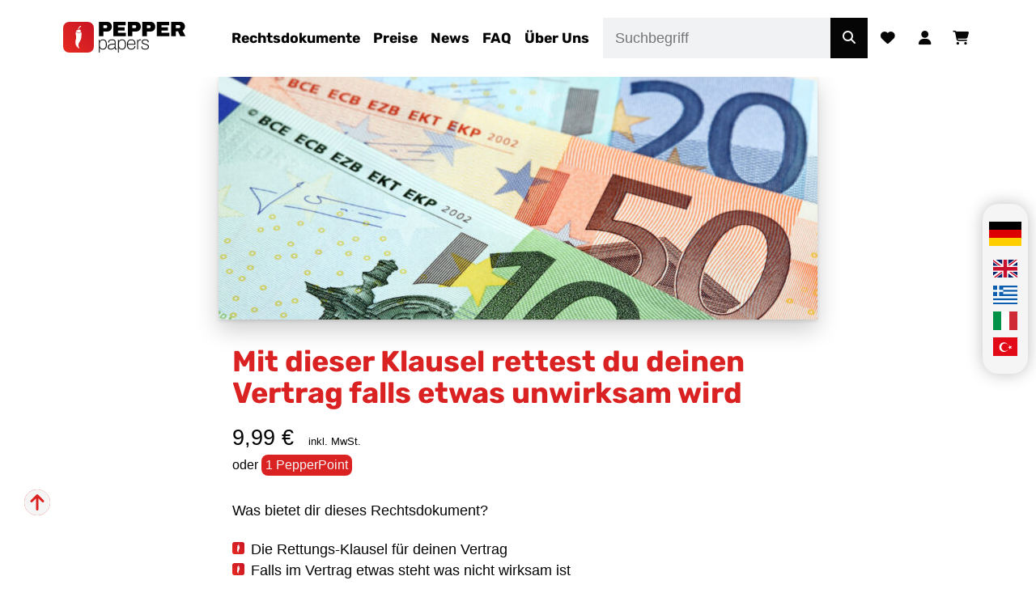

--- FILE ---
content_type: text/html; charset=UTF-8
request_url: https://pepperpapers.de/produkt/mit-dieser-klausel-rettest-du-deinen-vertrag-falls-etwas-unwirksam-wird/
body_size: 24626
content:
<!DOCTYPE html>
<!--[if lte IE 9]><html class="no-js legacy" lang="de-DE"><![endif]-->
<!--[if gt IE 9]><!-->
<html class="no-js" lang="de-DE"><!--<![endif]-->
<head>
            <meta charset="UTF-8">
    <meta http-equiv="X-UA-Compatible" content="IE=edge,chrome=1">
    <meta http-equiv="Content-Type" content="text/html; charset=UTF-8">
    <meta name="viewport" content="width=device-width,initial-scale=1">
    <meta name="theme-color" content="#430082">
    <link rel="apple-touch-icon" sizes="180x180" href="https://pepperpapers.de/app/themes/pepper23/assets/images/favicons/apple-touch-icon.png">
<link rel="icon" type="image/png" sizes="32x32" href="https://pepperpapers.de/app/themes/pepper23/assets/images/favicons/favicon-32x32.png">
<link rel="icon" type="image/png" sizes="16x16" href="https://pepperpapers.de/app/themes/pepper23/assets/images/favicons/favicon-16x16.png">
<link rel="mask-icon" href="https://pepperpapers.de/app/themes/pepper23/assets/images/favicons/safari-pinned-tab.svg" color="#db2222">
<link rel="shortcut icon" href="https://pepperpapers.de/app/themes/pepper23/assets/images/favicons/favicon.ico">
<meta name="msapplication-config" content="https://pepperpapers.de/app/themes/pepper23/assets/images/favicons/browserconfig.xml">
<meta name="msapplication-TileColor" content="#db2222">
    <meta name='robots' content='index, follow, max-image-preview:large, max-snippet:-1, max-video-preview:-1' />
	<style>img:is([sizes="auto" i], [sizes^="auto," i]) { contain-intrinsic-size: 3000px 1500px }</style>
	
<!-- Google Tag Manager by PYS -->
    <script data-cfasync="false" data-pagespeed-no-defer>
	    window.dataLayerPYS = window.dataLayerPYS || [];
	</script>
<!-- End Google Tag Manager by PYS -->
	<!-- This site is optimized with the Yoast SEO Premium plugin v25.8 (Yoast SEO v25.8) - https://yoast.com/wordpress/plugins/seo/ -->
	<title>Mit dieser Klausel rettest du deinen Vertrag falls etwas unwirksam wird | PepperPapers</title>
	<link rel="canonical" href="https://pepperpapers.de/produkt/mit-dieser-klausel-rettest-du-deinen-vertrag-falls-etwas-unwirksam-wird/" />
	<meta property="og:locale" content="de_DE" />
	<meta property="og:type" content="article" />
	<meta property="og:title" content="Mit dieser Klausel rettest du deinen Vertrag falls etwas unwirksam wird" />
	<meta property="og:description" content="Was bietet dir dieses Rechtsdokument?   Die Rettungs-Klausel für deinen Vertrag  Falls im Vertrag etwas steht was nicht wirksam ist  oder eventuell unwirksam werden könnte  Das ist die sogenannte salvatorische Klausel  Mit diesem Rechtsdokument rettest du deinen Vertrag. Egal mit wem, Mitarbeitenden, Lieferanten, Partnern oder wem auch immer. Das ist der Knackpunkt beim Umgang mit deinem Vertragspartner. Der Vertrag ist die Basis, aber was drin steht kann unwirksam sein oder werden. Genau für diesen Fall brauchst du eine Regelung im Vertrag. Damit nicht der ganze Vertrag unwirksam wird nur weil eine Sache drin steht die nicht mehr gilt, jetzt oder später. Wichtig ist dass du die Klausel in den Vertrag schreibst. Für deine Beweise und – falls zum späteren Zeitpunkt erforderlich – für die Beweisführung deines Anwalts." />
	<meta property="og:url" content="https://pepperpapers.de/produkt/mit-dieser-klausel-rettest-du-deinen-vertrag-falls-etwas-unwirksam-wird/" />
	<meta property="og:site_name" content="PepperPapers" />
	<meta property="article:publisher" content="https://www.facebook.com/taxprogmbh" />
	<meta property="article:modified_time" content="2025-01-21T23:11:33+00:00" />
	<meta name="twitter:card" content="summary_large_image" />
	<meta name="twitter:site" content="@patricialederer" />
	<script type="application/ld+json" class="yoast-schema-graph">{"@context":"https://schema.org","@graph":[{"@type":"WebPage","@id":"https://pepperpapers.de/produkt/mit-dieser-klausel-rettest-du-deinen-vertrag-falls-etwas-unwirksam-wird/","url":"https://pepperpapers.de/produkt/mit-dieser-klausel-rettest-du-deinen-vertrag-falls-etwas-unwirksam-wird/","name":"Mit dieser Klausel rettest du deinen Vertrag falls etwas unwirksam wird | PepperPapers","isPartOf":{"@id":"https://pepperpapers.de/#website"},"datePublished":"2022-12-06T00:03:12+00:00","dateModified":"2025-01-21T23:11:33+00:00","breadcrumb":{"@id":"https://pepperpapers.de/produkt/mit-dieser-klausel-rettest-du-deinen-vertrag-falls-etwas-unwirksam-wird/#breadcrumb"},"inLanguage":"de","potentialAction":[{"@type":"ReadAction","target":["https://pepperpapers.de/produkt/mit-dieser-klausel-rettest-du-deinen-vertrag-falls-etwas-unwirksam-wird/"]}]},{"@type":"BreadcrumbList","@id":"https://pepperpapers.de/produkt/mit-dieser-klausel-rettest-du-deinen-vertrag-falls-etwas-unwirksam-wird/#breadcrumb","itemListElement":[{"@type":"ListItem","position":1,"name":"Startseite","item":"https://pepperpapers.de/"},{"@type":"ListItem","position":2,"name":"Rechtsdokumente und Vorlagen","item":"https://pepperpapers.de/rechtsdokumente-und-vorlagen/"},{"@type":"ListItem","position":3,"name":"Mit dieser Klausel rettest du deinen Vertrag falls etwas unwirksam wird"}]},{"@type":"WebSite","@id":"https://pepperpapers.de/#website","url":"https://pepperpapers.de/","name":"PepperPapers","description":"Rechtsdokumente | Erste Hilfe ohne Anwalt","publisher":{"@id":"https://pepperpapers.de/#organization"},"potentialAction":[{"@type":"SearchAction","target":{"@type":"EntryPoint","urlTemplate":"https://pepperpapers.de/?s={search_term_string}"},"query-input":{"@type":"PropertyValueSpecification","valueRequired":true,"valueName":"search_term_string"}}],"inLanguage":"de"},{"@type":"Organization","@id":"https://pepperpapers.de/#organization","name":"PepperPapers","url":"https://pepperpapers.de/","logo":{"@type":"ImageObject","inLanguage":"de","@id":"https://pepperpapers.de/#/schema/logo/image/","url":"https://pepperpapers.de/app/uploads/other/b6/pepperpapers_logo_big.png","contentUrl":"https://pepperpapers.de/app/uploads/other/b6/pepperpapers_logo_big.png","width":3179,"height":800,"caption":"PepperPapers"},"image":{"@id":"https://pepperpapers.de/#/schema/logo/image/"},"sameAs":["https://www.facebook.com/taxprogmbh","https://x.com/patricialederer","https://www.youtube.com/c/TaxProGmbH","https://www.linkedin.com/in/taxprogmbh","https://www.instagram.com/pepperpapers/","https://de.pinterest.com/taxprogmbh/","https://www.tiktok.com/@pepperpapers"]}]}</script>
	<!-- / Yoast SEO Premium plugin. -->


<link rel='dns-prefetch' href='//challenges.cloudflare.com' />
<link rel='dns-prefetch' href='//www.googletagmanager.com' />
<link rel='stylesheet' id='wc-blocks-integration-css' href='https://pepperpapers.de/app/plugins/woocommerce-subscriptions/build/index.css?ver=8.3.0' type='text/css' media='all' />
<link rel='stylesheet' id='wpml-ls-pepper23-pp-flags-0-css' href='https://pepperpapers.de/app/themes/pepper23/wpml/templates/language-switchers/pp-flags/style.css?ver=1.0.0' type='text/css' media='all' />
<link rel='stylesheet' id='dashicons-css' href='https://pepperpapers.de/cms/wp-includes/css/dashicons.min.css?ver=6.8.2' type='text/css' media='all' />
<link rel='stylesheet' id='post-views-counter-frontend-css' href='https://pepperpapers.de/app/plugins/post-views-counter/css/frontend.min.css?ver=1.5.5' type='text/css' media='all' />
<link rel='stylesheet' id='wp-block-library-css' href='https://pepperpapers.de/cms/wp-includes/css/dist/block-library/style.min.css?ver=6.8.2' type='text/css' media='all' />
<style id='classic-theme-styles-inline-css' type='text/css'>
/*! This file is auto-generated */
.wp-block-button__link{color:#fff;background-color:#32373c;border-radius:9999px;box-shadow:none;text-decoration:none;padding:calc(.667em + 2px) calc(1.333em + 2px);font-size:1.125em}.wp-block-file__button{background:#32373c;color:#fff;text-decoration:none}
</style>
<style id='filebird-block-filebird-gallery-style-inline-css' type='text/css'>
ul.filebird-block-filebird-gallery{margin:auto!important;padding:0!important;width:100%}ul.filebird-block-filebird-gallery.layout-grid{display:grid;grid-gap:20px;align-items:stretch;grid-template-columns:repeat(var(--columns),1fr);justify-items:stretch}ul.filebird-block-filebird-gallery.layout-grid li img{border:1px solid #ccc;box-shadow:2px 2px 6px 0 rgba(0,0,0,.3);height:100%;max-width:100%;-o-object-fit:cover;object-fit:cover;width:100%}ul.filebird-block-filebird-gallery.layout-masonry{-moz-column-count:var(--columns);-moz-column-gap:var(--space);column-gap:var(--space);-moz-column-width:var(--min-width);columns:var(--min-width) var(--columns);display:block;overflow:auto}ul.filebird-block-filebird-gallery.layout-masonry li{margin-bottom:var(--space)}ul.filebird-block-filebird-gallery li{list-style:none}ul.filebird-block-filebird-gallery li figure{height:100%;margin:0;padding:0;position:relative;width:100%}ul.filebird-block-filebird-gallery li figure figcaption{background:linear-gradient(0deg,rgba(0,0,0,.7),rgba(0,0,0,.3) 70%,transparent);bottom:0;box-sizing:border-box;color:#fff;font-size:.8em;margin:0;max-height:100%;overflow:auto;padding:3em .77em .7em;position:absolute;text-align:center;width:100%;z-index:2}ul.filebird-block-filebird-gallery li figure figcaption a{color:inherit}

</style>
<style id='global-styles-inline-css' type='text/css'>
:root{--wp--preset--aspect-ratio--square: 1;--wp--preset--aspect-ratio--4-3: 4/3;--wp--preset--aspect-ratio--3-4: 3/4;--wp--preset--aspect-ratio--3-2: 3/2;--wp--preset--aspect-ratio--2-3: 2/3;--wp--preset--aspect-ratio--16-9: 16/9;--wp--preset--aspect-ratio--9-16: 9/16;--wp--preset--color--black: #000000;--wp--preset--color--cyan-bluish-gray: #abb8c3;--wp--preset--color--white: #ffffff;--wp--preset--color--pale-pink: #f78da7;--wp--preset--color--vivid-red: #cf2e2e;--wp--preset--color--luminous-vivid-orange: #ff6900;--wp--preset--color--luminous-vivid-amber: #fcb900;--wp--preset--color--light-green-cyan: #7bdcb5;--wp--preset--color--vivid-green-cyan: #00d084;--wp--preset--color--pale-cyan-blue: #8ed1fc;--wp--preset--color--vivid-cyan-blue: #0693e3;--wp--preset--color--vivid-purple: #9b51e0;--wp--preset--gradient--vivid-cyan-blue-to-vivid-purple: linear-gradient(135deg,rgba(6,147,227,1) 0%,rgb(155,81,224) 100%);--wp--preset--gradient--light-green-cyan-to-vivid-green-cyan: linear-gradient(135deg,rgb(122,220,180) 0%,rgb(0,208,130) 100%);--wp--preset--gradient--luminous-vivid-amber-to-luminous-vivid-orange: linear-gradient(135deg,rgba(252,185,0,1) 0%,rgba(255,105,0,1) 100%);--wp--preset--gradient--luminous-vivid-orange-to-vivid-red: linear-gradient(135deg,rgba(255,105,0,1) 0%,rgb(207,46,46) 100%);--wp--preset--gradient--very-light-gray-to-cyan-bluish-gray: linear-gradient(135deg,rgb(238,238,238) 0%,rgb(169,184,195) 100%);--wp--preset--gradient--cool-to-warm-spectrum: linear-gradient(135deg,rgb(74,234,220) 0%,rgb(151,120,209) 20%,rgb(207,42,186) 40%,rgb(238,44,130) 60%,rgb(251,105,98) 80%,rgb(254,248,76) 100%);--wp--preset--gradient--blush-light-purple: linear-gradient(135deg,rgb(255,206,236) 0%,rgb(152,150,240) 100%);--wp--preset--gradient--blush-bordeaux: linear-gradient(135deg,rgb(254,205,165) 0%,rgb(254,45,45) 50%,rgb(107,0,62) 100%);--wp--preset--gradient--luminous-dusk: linear-gradient(135deg,rgb(255,203,112) 0%,rgb(199,81,192) 50%,rgb(65,88,208) 100%);--wp--preset--gradient--pale-ocean: linear-gradient(135deg,rgb(255,245,203) 0%,rgb(182,227,212) 50%,rgb(51,167,181) 100%);--wp--preset--gradient--electric-grass: linear-gradient(135deg,rgb(202,248,128) 0%,rgb(113,206,126) 100%);--wp--preset--gradient--midnight: linear-gradient(135deg,rgb(2,3,129) 0%,rgb(40,116,252) 100%);--wp--preset--font-size--small: 13px;--wp--preset--font-size--medium: 20px;--wp--preset--font-size--large: 36px;--wp--preset--font-size--x-large: 42px;--wp--preset--spacing--20: 0.44rem;--wp--preset--spacing--30: 0.67rem;--wp--preset--spacing--40: 1rem;--wp--preset--spacing--50: 1.5rem;--wp--preset--spacing--60: 2.25rem;--wp--preset--spacing--70: 3.38rem;--wp--preset--spacing--80: 5.06rem;--wp--preset--shadow--natural: 6px 6px 9px rgba(0, 0, 0, 0.2);--wp--preset--shadow--deep: 12px 12px 50px rgba(0, 0, 0, 0.4);--wp--preset--shadow--sharp: 6px 6px 0px rgba(0, 0, 0, 0.2);--wp--preset--shadow--outlined: 6px 6px 0px -3px rgba(255, 255, 255, 1), 6px 6px rgba(0, 0, 0, 1);--wp--preset--shadow--crisp: 6px 6px 0px rgba(0, 0, 0, 1);}:where(.is-layout-flex){gap: 0.5em;}:where(.is-layout-grid){gap: 0.5em;}body .is-layout-flex{display: flex;}.is-layout-flex{flex-wrap: wrap;align-items: center;}.is-layout-flex > :is(*, div){margin: 0;}body .is-layout-grid{display: grid;}.is-layout-grid > :is(*, div){margin: 0;}:where(.wp-block-columns.is-layout-flex){gap: 2em;}:where(.wp-block-columns.is-layout-grid){gap: 2em;}:where(.wp-block-post-template.is-layout-flex){gap: 1.25em;}:where(.wp-block-post-template.is-layout-grid){gap: 1.25em;}.has-black-color{color: var(--wp--preset--color--black) !important;}.has-cyan-bluish-gray-color{color: var(--wp--preset--color--cyan-bluish-gray) !important;}.has-white-color{color: var(--wp--preset--color--white) !important;}.has-pale-pink-color{color: var(--wp--preset--color--pale-pink) !important;}.has-vivid-red-color{color: var(--wp--preset--color--vivid-red) !important;}.has-luminous-vivid-orange-color{color: var(--wp--preset--color--luminous-vivid-orange) !important;}.has-luminous-vivid-amber-color{color: var(--wp--preset--color--luminous-vivid-amber) !important;}.has-light-green-cyan-color{color: var(--wp--preset--color--light-green-cyan) !important;}.has-vivid-green-cyan-color{color: var(--wp--preset--color--vivid-green-cyan) !important;}.has-pale-cyan-blue-color{color: var(--wp--preset--color--pale-cyan-blue) !important;}.has-vivid-cyan-blue-color{color: var(--wp--preset--color--vivid-cyan-blue) !important;}.has-vivid-purple-color{color: var(--wp--preset--color--vivid-purple) !important;}.has-black-background-color{background-color: var(--wp--preset--color--black) !important;}.has-cyan-bluish-gray-background-color{background-color: var(--wp--preset--color--cyan-bluish-gray) !important;}.has-white-background-color{background-color: var(--wp--preset--color--white) !important;}.has-pale-pink-background-color{background-color: var(--wp--preset--color--pale-pink) !important;}.has-vivid-red-background-color{background-color: var(--wp--preset--color--vivid-red) !important;}.has-luminous-vivid-orange-background-color{background-color: var(--wp--preset--color--luminous-vivid-orange) !important;}.has-luminous-vivid-amber-background-color{background-color: var(--wp--preset--color--luminous-vivid-amber) !important;}.has-light-green-cyan-background-color{background-color: var(--wp--preset--color--light-green-cyan) !important;}.has-vivid-green-cyan-background-color{background-color: var(--wp--preset--color--vivid-green-cyan) !important;}.has-pale-cyan-blue-background-color{background-color: var(--wp--preset--color--pale-cyan-blue) !important;}.has-vivid-cyan-blue-background-color{background-color: var(--wp--preset--color--vivid-cyan-blue) !important;}.has-vivid-purple-background-color{background-color: var(--wp--preset--color--vivid-purple) !important;}.has-black-border-color{border-color: var(--wp--preset--color--black) !important;}.has-cyan-bluish-gray-border-color{border-color: var(--wp--preset--color--cyan-bluish-gray) !important;}.has-white-border-color{border-color: var(--wp--preset--color--white) !important;}.has-pale-pink-border-color{border-color: var(--wp--preset--color--pale-pink) !important;}.has-vivid-red-border-color{border-color: var(--wp--preset--color--vivid-red) !important;}.has-luminous-vivid-orange-border-color{border-color: var(--wp--preset--color--luminous-vivid-orange) !important;}.has-luminous-vivid-amber-border-color{border-color: var(--wp--preset--color--luminous-vivid-amber) !important;}.has-light-green-cyan-border-color{border-color: var(--wp--preset--color--light-green-cyan) !important;}.has-vivid-green-cyan-border-color{border-color: var(--wp--preset--color--vivid-green-cyan) !important;}.has-pale-cyan-blue-border-color{border-color: var(--wp--preset--color--pale-cyan-blue) !important;}.has-vivid-cyan-blue-border-color{border-color: var(--wp--preset--color--vivid-cyan-blue) !important;}.has-vivid-purple-border-color{border-color: var(--wp--preset--color--vivid-purple) !important;}.has-vivid-cyan-blue-to-vivid-purple-gradient-background{background: var(--wp--preset--gradient--vivid-cyan-blue-to-vivid-purple) !important;}.has-light-green-cyan-to-vivid-green-cyan-gradient-background{background: var(--wp--preset--gradient--light-green-cyan-to-vivid-green-cyan) !important;}.has-luminous-vivid-amber-to-luminous-vivid-orange-gradient-background{background: var(--wp--preset--gradient--luminous-vivid-amber-to-luminous-vivid-orange) !important;}.has-luminous-vivid-orange-to-vivid-red-gradient-background{background: var(--wp--preset--gradient--luminous-vivid-orange-to-vivid-red) !important;}.has-very-light-gray-to-cyan-bluish-gray-gradient-background{background: var(--wp--preset--gradient--very-light-gray-to-cyan-bluish-gray) !important;}.has-cool-to-warm-spectrum-gradient-background{background: var(--wp--preset--gradient--cool-to-warm-spectrum) !important;}.has-blush-light-purple-gradient-background{background: var(--wp--preset--gradient--blush-light-purple) !important;}.has-blush-bordeaux-gradient-background{background: var(--wp--preset--gradient--blush-bordeaux) !important;}.has-luminous-dusk-gradient-background{background: var(--wp--preset--gradient--luminous-dusk) !important;}.has-pale-ocean-gradient-background{background: var(--wp--preset--gradient--pale-ocean) !important;}.has-electric-grass-gradient-background{background: var(--wp--preset--gradient--electric-grass) !important;}.has-midnight-gradient-background{background: var(--wp--preset--gradient--midnight) !important;}.has-small-font-size{font-size: var(--wp--preset--font-size--small) !important;}.has-medium-font-size{font-size: var(--wp--preset--font-size--medium) !important;}.has-large-font-size{font-size: var(--wp--preset--font-size--large) !important;}.has-x-large-font-size{font-size: var(--wp--preset--font-size--x-large) !important;}
:where(.wp-block-post-template.is-layout-flex){gap: 1.25em;}:where(.wp-block-post-template.is-layout-grid){gap: 1.25em;}
:where(.wp-block-columns.is-layout-flex){gap: 2em;}:where(.wp-block-columns.is-layout-grid){gap: 2em;}
:root :where(.wp-block-pullquote){font-size: 1.5em;line-height: 1.6;}
</style>
<link rel='stylesheet' id='contact-form-7-css' href='https://pepperpapers.de/app/plugins/contact-form-7/includes/css/styles.css?ver=6.1' type='text/css' media='all' />
<link rel='stylesheet' id='google_business_reviews_rating_wp_css-css' href='https://pepperpapers.de/app/plugins/g-business-reviews-rating/wp/css/css.min.css?ver=6.8.2' type='text/css' media='all' />
<style id='woocommerce-inline-inline-css' type='text/css'>
.woocommerce form .form-row .required { visibility: visible; }
</style>
<link rel='stylesheet' id='jquery-ui-style-css' href='https://pepperpapers.de/app/plugins/woocommerce-bookings/dist/jquery-ui-styles.css?ver=1.11.4-wc-bookings.2.2.8' type='text/css' media='all' />
<link rel='stylesheet' id='wc-bookings-styles-css' href='https://pepperpapers.de/app/plugins/woocommerce-bookings/dist/frontend.css?ver=2.2.8' type='text/css' media='all' />
<link rel='stylesheet' id='brands-styles-css' href='https://pepperpapers.de/app/plugins/woocommerce/assets/css/brands.css?ver=10.0.4' type='text/css' media='all' />
<link rel='stylesheet' id='youtube-responsive-css-css' href='https://pepperpapers.de/app/themes/pepper23/inc/plugins/youtube-responsive/youtube-responsive.css?ver=6.8.2' type='text/css' media='all' />
<link rel='stylesheet' id='borlabs-cookie-custom-css' href='https://pepperpapers.de/app/cache/borlabs-cookie/1/borlabs-cookie-1-de.css?ver=3.3.12-30' type='text/css' media='all' />
<link rel='stylesheet' id='woocommerce-gzd-layout-css' href='https://pepperpapers.de/app/plugins/woocommerce-germanized/build/static/layout-styles.css?ver=3.20.0' type='text/css' media='all' />
<style id='woocommerce-gzd-layout-inline-css' type='text/css'>
.woocommerce-checkout .shop_table { background-color: #eeeeee; } .product p.deposit-packaging-type { font-size: 1.25em !important; } p.woocommerce-shipping-destination { display: none; }
                .wc-gzd-nutri-score-value-a {
                    background: url(https://pepperpapers.de/app/plugins/woocommerce-germanized/assets/images/nutri-score-a.svg) no-repeat;
                }
                .wc-gzd-nutri-score-value-b {
                    background: url(https://pepperpapers.de/app/plugins/woocommerce-germanized/assets/images/nutri-score-b.svg) no-repeat;
                }
                .wc-gzd-nutri-score-value-c {
                    background: url(https://pepperpapers.de/app/plugins/woocommerce-germanized/assets/images/nutri-score-c.svg) no-repeat;
                }
                .wc-gzd-nutri-score-value-d {
                    background: url(https://pepperpapers.de/app/plugins/woocommerce-germanized/assets/images/nutri-score-d.svg) no-repeat;
                }
                .wc-gzd-nutri-score-value-e {
                    background: url(https://pepperpapers.de/app/plugins/woocommerce-germanized/assets/images/nutri-score-e.svg) no-repeat;
                }
            
</style>
<link rel='stylesheet' id='b3ob-main-css' href='https://pepperpapers.de/app/plugins/b3-onboarding/assets/css/style.css?ver=3.13.0' type='text/css' media='all' />
<link rel='stylesheet' id='pepper-style-css' href='https://pepperpapers.de/app/themes/pepper23/assets/css/style.min.css?ver=1.1.644' type='text/css' media='all' />
<link rel='stylesheet' id='load-fontawesome-all-css' href='https://pepperpapers.de/app/themes/pepper23/inc/plugins/fontawesome/css/all.css?ver=6.8.2' type='text/css' media='all' />
<link rel='stylesheet' id='lightbox2-style-css' href='https://pepperpapers.de/app/themes/pepper23/inc/plugins/lightbox2/css/lightbox.min.css?ver=1.1.644' type='text/css' media='all' />
<link rel='stylesheet' id='swiper-style-css' href='https://pepperpapers.de/app/themes/pepper23/inc/plugins/swiper/swiper-bundle.min.css?ver=6.8.2' type='text/css' media='all' />
<script type="text/javascript" id="wpml-cookie-js-extra">
/* <![CDATA[ */
var wpml_cookies = {"wp-wpml_current_language":{"value":"de","expires":1,"path":"\/"}};
var wpml_cookies = {"wp-wpml_current_language":{"value":"de","expires":1,"path":"\/"}};
/* ]]> */
</script>
<script type="text/javascript" src="https://pepperpapers.de/app/plugins/sitepress-multilingual-cms/res/js/cookies/language-cookie.js?ver=476000" id="wpml-cookie-js" defer="defer" data-wp-strategy="defer"></script>
<script type="text/javascript" src="https://pepperpapers.de/app/themes/pepper23/inc/plugins/jquery/jquery-2.2.4.min.js?ver=2.1.4" id="jquery-js"></script>
<script type="text/javascript" id="jquery-js-after">
/* <![CDATA[ */
(function() {
// Modify allowed URLs here
const allowedUrls = [
'https://pepperpapers.de/kontakt/',
'https://pepperpapers.de/en/contact/',
'https://pepperpapers.de/el/epikinonia/',
'https://pepperpapers.de/tr/iletisim/',
'https://pepperpapers.de/it/contatto/'
];
// Do not modify the script after this line
var shouldShowWidget = (function isCurrentUrlAllowed() {
var currentUrl = window.location.href;
var isAllowed = false;
allowedUrls.forEach(url => {
if (currentUrl.indexOf(url) > -1) {
isAllowed = true;
}
});
return isAllowed;
})();
if (shouldShowWidget) {
function onTidioChatApiReady() {
var timeoutInSeconds = 2;
setTimeout(function() {
window.tidioChatApi.open();
window.tidioChatApi.track('startflow');
}, timeoutInSeconds * 1000);
}
if (window.tidioChatApi) {
window.tidioChatApi.on('ready', onTidioChatApiReady);
} else {
document.addEventListener('tidioChat-ready', onTidioChatApiReady);
}
}
})();
/* ]]> */
</script>
<script type="text/javascript" src="https://pepperpapers.de/app/plugins/g-business-reviews-rating/wp/js/js.min.js?ver=6.8.2" id="google_business_reviews_rating_wp_js-js"></script>
<script type="text/javascript" src="https://pepperpapers.de/app/plugins/woocommerce/assets/js/jquery-blockui/jquery.blockUI.min.js?ver=2.7.0-wc.10.0.4" id="jquery-blockui-js" defer="defer" data-wp-strategy="defer"></script>
<script type="text/javascript" id="wc-add-to-cart-js-extra">
/* <![CDATA[ */
var wc_add_to_cart_params = {"ajax_url":"\/cms\/wp-admin\/admin-ajax.php","wc_ajax_url":"\/?wc-ajax=%%endpoint%%","i18n_view_cart":"Warenkorb anzeigen","cart_url":"https:\/\/pepperpapers.de\/warenkorb\/","is_cart":"","cart_redirect_after_add":"no"};
/* ]]> */
</script>
<script type="text/javascript" src="https://pepperpapers.de/app/plugins/woocommerce/assets/js/frontend/add-to-cart.min.js?ver=10.0.4" id="wc-add-to-cart-js" defer="defer" data-wp-strategy="defer"></script>
<script type="text/javascript" src="https://pepperpapers.de/app/plugins/woocommerce/assets/js/js-cookie/js.cookie.min.js?ver=2.1.4-wc.10.0.4" id="js-cookie-js" defer="defer" data-wp-strategy="defer"></script>
<script type="text/javascript" id="woocommerce-js-extra">
/* <![CDATA[ */
var woocommerce_params = {"ajax_url":"\/cms\/wp-admin\/admin-ajax.php","wc_ajax_url":"\/?wc-ajax=%%endpoint%%","i18n_password_show":"Passwort anzeigen","i18n_password_hide":"Passwort verbergen"};
/* ]]> */
</script>
<script type="text/javascript" src="https://pepperpapers.de/app/plugins/woocommerce/assets/js/frontend/woocommerce.min.js?ver=10.0.4" id="woocommerce-js" defer="defer" data-wp-strategy="defer"></script>
<script data-no-optimize="1" data-no-minify="1" data-cfasync="false" type="text/javascript" src="https://pepperpapers.de/app/cache/borlabs-cookie/1/borlabs-cookie-config-de.json.js?ver=3.3.12-35" id="borlabs-cookie-config-js"></script>
<script type="text/javascript" id="wc-cart-fragments-js-extra">
/* <![CDATA[ */
var wc_cart_fragments_params = {"ajax_url":"\/cms\/wp-admin\/admin-ajax.php","wc_ajax_url":"\/?wc-ajax=%%endpoint%%","cart_hash_key":"wc_cart_hash_f05699210d86d44376c43502d0ec3f97-de","fragment_name":"wc_fragments_f05699210d86d44376c43502d0ec3f97","request_timeout":"5000"};
/* ]]> */
</script>
<script type="text/javascript" src="https://pepperpapers.de/app/plugins/woocommerce/assets/js/frontend/cart-fragments.min.js?ver=10.0.4" id="wc-cart-fragments-js" defer="defer" data-wp-strategy="defer"></script>
<script type="text/javascript" id="b3ob-js-extra">
/* <![CDATA[ */
var b3ob_vars = {"recaptcha_theme":"light"};
/* ]]> */
</script>
<script type="text/javascript" src="https://pepperpapers.de/app/plugins/b3-onboarding/assets/js/js.js?ver=3.13.0" id="b3ob-js"></script>
<script type="text/javascript" id="pepper-js-js-extra">
/* <![CDATA[ */
var pp_ajax = {"ajaxurl":"https:\/\/pepperpapers.de\/cms\/wp-admin\/admin-ajax.php","add_to_cart_success_html":"<div class=\"pepper__modal pepper__modal--add-to-cart effects--item-shadow\"><h3>Das Produkt wurde deinem Warenkorb hinzugef\u00fcgt. Was willst du jetzt machen?<\/h3><div><a class=\"button button--pepper-modal-add-to-cart\" href=\"https:\/\/pepperpapers.de\/kasse\/\"><i class=\"fas fa-shopping-cart\"><\/i> Zur Kasse gehen<\/a><a class=\"button button--pepper-modal-add-to-cart button--pepper-modal-add-to-cart-closer\"><i class=\"fas fa-shopping-cart\"><\/i> Weiter einkaufen<\/a><\/div><\/div>"};
var pp_autocomplete = {"ajaxurl":"https:\/\/pepperpapers.de\/cms\/wp-admin\/admin-ajax.php","nonce":"bc660f6c75","min_chars":"2","debounce_ms":"250","i18n":{"products":"Produkte","categories":"Kategorien","tags":"Schlagw\u00f6rter","news":"News & Ratgeber","no_results":"Keine Ergebnisse gefunden","loading":"Suche...","view_all":"Alle Ergebnisse anzeigen","sku":"Art.-Nr."}};
/* ]]> */
</script>
<script type="text/javascript" src="https://pepperpapers.de/app/themes/pepper23/assets/js/main.min.js?ver=1.1.644" id="pepper-js-js"></script>
<script type="text/javascript" src="https://pepperpapers.de/app/themes/pepper23/inc/plugins/lightbox2/js/lightbox.min.js?ver=1.1.644" id="lightbox2-js-js"></script>
<meta name="generator" content="WPML ver:4.7.6 stt:1,3,13,27,53;" />
<meta name="generator" content="Site Kit by Google 1.157.0" />	<noscript><style>.woocommerce-product-gallery{ opacity: 1 !important; }</style></noscript>
	<script data-borlabs-cookie-script-blocker-ignore>
if ('0' === '1' && ('0' === '1' || '1' === '1')) {
    window['gtag_enable_tcf_support'] = true;
}
window.dataLayerPYS = window.dataLayerPYS || [];
if (typeof gtag !== 'function') {
    function gtag() {
        dataLayerPYS.push(arguments);
    }
}
gtag('set', 'developer_id.dYjRjMm', true);
if ('0' === '1' || '1' === '1') {
    if (window.BorlabsCookieGoogleConsentModeDefaultSet !== true) {
        let getCookieValue = function (name) {
            return document.cookie.match('(^|;)\\s*' + name + '\\s*=\\s*([^;]+)')?.pop() || '';
        };
        let cookieValue = getCookieValue('borlabs-cookie-gcs');
        let consentsFromCookie = {};
        if (cookieValue !== '') {
            consentsFromCookie = JSON.parse(decodeURIComponent(cookieValue));
        }
        let defaultValues = {
            'ad_storage': 'denied',
            'ad_user_data': 'denied',
            'ad_personalization': 'denied',
            'analytics_storage': 'denied',
            'functionality_storage': 'denied',
            'personalization_storage': 'denied',
            'security_storage': 'denied',
            'wait_for_update': 500,
        };
        gtag('consent', 'default', { ...defaultValues, ...consentsFromCookie });
    }
    window.BorlabsCookieGoogleConsentModeDefaultSet = true;
    let borlabsCookieConsentChangeHandler = function () {
        window.dataLayerPYS = window.dataLayerPYS || [];
        if (typeof gtag !== 'function') { function gtag(){dataLayerPYS.push(arguments);} }

        let getCookieValue = function (name) {
            return document.cookie.match('(^|;)\\s*' + name + '\\s*=\\s*([^;]+)')?.pop() || '';
        };
        let cookieValue = getCookieValue('borlabs-cookie-gcs');
        let consentsFromCookie = {};
        if (cookieValue !== '') {
            consentsFromCookie = JSON.parse(decodeURIComponent(cookieValue));
        }

        consentsFromCookie.analytics_storage = BorlabsCookie.Consents.hasConsent('google-analytics') ? 'granted' : 'denied';

        BorlabsCookie.CookieLibrary.setCookie(
            'borlabs-cookie-gcs',
            JSON.stringify(consentsFromCookie),
            BorlabsCookie.Settings.automaticCookieDomainAndPath.value ? '' : BorlabsCookie.Settings.cookieDomain.value,
            BorlabsCookie.Settings.cookiePath.value,
            BorlabsCookie.Cookie.getPluginCookie().expires,
            BorlabsCookie.Settings.cookieSecure.value,
            BorlabsCookie.Settings.cookieSameSite.value
        );
    }
    document.addEventListener('borlabs-cookie-consent-saved', borlabsCookieConsentChangeHandler);
    document.addEventListener('borlabs-cookie-handle-unblock', borlabsCookieConsentChangeHandler);
}
if ('0' === '1') {
    gtag("js", new Date());
    gtag("config", "G-C7FPVE3V26", {"anonymize_ip": true});

    (function (w, d, s, i) {
        var f = d.getElementsByTagName(s)[0],
            j = d.createElement(s);
        j.async = true;
        j.src =
            "https://www.googletagmanager.com/gtag/js?id=" + i;
        f.parentNode.insertBefore(j, f);
    })(window, document, "script", "G-C7FPVE3V26");
}
</script><script>
	var brlbsPysInitialized = false;
	function brlbsPysLoadPixel(load) {
		if (brlbsPysInitialized === true) {
			load();
		} else {
			if (BorlabsCookie.Consents.hasConsent('pixel-your-site')) {
				document.addEventListener('brlbsPysInitialized', () => { load(); });
			} else {
				load();
			}
		}
	}
</script><script data-borlabs-cookie-script-blocker-id='brevo-automation' type='text/template' data-borlabs-cookie-script-blocker-src="https://cdn.brevo.com/js/sdk-loader.js"></script><script>window.Brevo = window.Brevo || [];
                        Brevo.push([
                            "init",
                        {
                            client_key:"den7sqvmomcvucv6bl10g8hq",email_id : "",},]);</script>
</head>
<body class="wp-singular product-template-default single single-product postid-13230 wp-theme-pepper23 theme-pepper23 woocommerce woocommerce-page woocommerce-no-js front-end visitor" itemscope itemtype="//schema.org/WebPage">
<main class="site">
    <header class="site__header" id="site__header">
    <div class="site__header__main-content">
        <div class="container">
                        <a class="site__header-logo logo logo--site-header" href="https://pepperpapers.de">
                <img src="https://pepperpapers.de/app/themes/pepper23/assets/images/logo/pepperpapers-logo.svg" alt="PepperPapers">
            </a>
            <div class="site__header-topmenu">
                                    <nav role="navigation" class="nav nav--desktop-menu">
        <ul class="nav__list nav__list--desktop-menu">
                                            <li class="nav__list__item menu-item menu-item-type-post_type menu-item-object-page current_page_parent menu-item-8283">
                    <a class="nav__link nav__link--desktop-menu nav__link--desktop-menu--primary"
                       href="https://pepperpapers.de/rechtsdokumente-und-vorlagen/">Rechtsdokumente</a>
                                    </li>
                                            <li class="nav__list__item menu-item menu-item-type-post_type menu-item-object-page menu-item-31319">
                    <a class="nav__link nav__link--desktop-menu nav__link--desktop-menu--primary"
                       href="https://pepperpapers.de/preise/">Preise</a>
                                    </li>
                                            <li class="nav__list__item menu-item menu-item-type-custom menu-item-object-custom menu-item-22760">
                    <a class="nav__link nav__link--desktop-menu nav__link--desktop-menu--primary"
                       href="/news/">News</a>
                                    </li>
                                            <li class="nav__list__item menu-item menu-item-type-post_type menu-item-object-page menu-item-31211">
                    <a class="nav__link nav__link--desktop-menu nav__link--desktop-menu--primary"
                       href="https://pepperpapers.de/faq/">FAQ</a>
                                    </li>
                                            <li class="nav__list__item menu-item menu-item-type-post_type menu-item-object-page menu-item-31310">
                    <a class="nav__link nav__link--desktop-menu nav__link--desktop-menu--primary"
                       href="https://pepperpapers.de/ueber-uns/">Über Uns</a>
                                    </li>
                                </ul>
    </nav>
            </div>
                                    <div class="site__header-search">
                <form class="site__header-search__form" action="https://pepperpapers.de">
                    <input class="site__header-search__input" name="s" placeholder="Suchbegriff" type="search">
                    <input type="hidden" name="post_type" value="product">
                    <button class="site__header-search__submit" type="submit"><i class="fas fa-search"></i></button>
                </form>
            </div>
                        <div class="site__header-user">
                <a class="site__header-user__button site__header-user__button--wishlist" href="/mein-konto/wishlist/" rel="nofollow"><i class="fas fa-heart"></i></a>
                <a class="site__header-user__button site__header-user__button--user site__header-user-menu-trigger" href="https://pepperpapers.de/anmelden/"><i class="fas fa-user"></i></a>
                <div class="site__header-off-canvas site__header-off-canvas--user-menu">
                    <div class="site__header-off-canvas__wrapper">
                        <a class="closer"><i class="fas fa-times"></i></a>
                            <h3 class="site__header-off-canvas__title">Hallo Gast</h3>
    <div id="b3-login" class="b3_page b3_page--login">
	<h3></h3>
    <form name="loginform" id="loginform" action="https://pepperpapers.de/cms/wp-login.php"
          method="post">
		        <input name="b3_form" value="login" type="hidden"/>
		            <input type="hidden" name="redirect_to" value="">
				
		        <div class="b3_form-element">
            <label class="b3_form-label b3_form-label--userlogin" for="user_login">Benutzername oder E-Mail</label>
            <input type="text" name="log" id="user_login" class="input" value="" size="20" autocomplete="username">
        </div>
        <div class="b3_form-element">
            <label class="b3_form-label" for="user_pass">Passwort</label>
            <input type="password" name="pwd" id="user_pass" class="input" value="" size="20" autocomplete="current-password">
        </div>
        <div class="b3_form-element">
            <p class="rememberme">
                <input name="rememberme" type="checkbox" id="rememberme" value="forever">
                <label for="rememberme">Angemeldet bleiben</label>
            </p>
        </div>
        <div class="b3_form-element b3_form-element--button">
			<input class="button button-primary button--submit" type="submit" value="Anmeldung" />        </div>
		<ul class="b3_form-links"><li><a href="https://pepperpapers.de/passwort-vergessen/" rel="nofollow">Passwort vergessen</a></li><li><a href="https://pepperpapers.de/registrieren/" rel="nofollow">Registrieren</a></li></ul>    </form>
</div>
    <div class="site__header-off-canvas__user-register-cta">
        <h4 class="site__header-off-canvas__user-register-cta__title">Du hast kein Benutzerkonto?</h4>
        <a class="site__header-off-canvas__user-register-cta__button" href="https://pepperpapers.de/registrieren/">Benutzerkonto erstellen</a>
    </div>
                    </div>
                </div>
                <a class="site__header-user__button site__header-user__button--cart site__header-cart-trigger"
                   href="https://pepperpapers.de/warenkorb/">
                    <i class="fas fa-shopping-cart"></i>
                                    </a>
                <div class="site__header-off-canvas site__header-off-canvas--cart">
                    <div class="site__header-off-canvas__wrapper">
                        <a class="closer"><i class="fas fa-times"></i></a>
                        <div class="widget woocommerce widget_shopping_cart"><h2 class="widgettitle">Warenkorb</h2><div class="widget_shopping_cart_content"></div></div>
                    </div>
                </div>
            </div>
            <div class="site__header-mobilemenu">
                <a class="button button--main-mobile-nav"><i class="fas fa-bars"></i></a>
                <div class="site__header-mobilemenu__wrapper">
                    <a class="button button--main-mobile-closer"><i class="fas fa-window-close"></i></a>
                                            <nav role="navigation" class="nav nav--mobile-menu">
        <ul class="nav__list nav__list--mobile-menu">
                                            <li class="nav__list__item menu-item menu-item-type-post_type menu-item-object-page current_page_parent menu-item-8283">
                    <a class="nav__link nav__link--mobile-menu nav__link--mobile-menu--primary"
                       href="https://pepperpapers.de/rechtsdokumente-und-vorlagen/">Rechtsdokumente</a>
                                    </li>
                                            <li class="nav__list__item menu-item menu-item-type-post_type menu-item-object-page menu-item-31319">
                    <a class="nav__link nav__link--mobile-menu nav__link--mobile-menu--primary"
                       href="https://pepperpapers.de/preise/">Preise</a>
                                    </li>
                                            <li class="nav__list__item menu-item menu-item-type-custom menu-item-object-custom menu-item-22760">
                    <a class="nav__link nav__link--mobile-menu nav__link--mobile-menu--primary"
                       href="/news/">News</a>
                                    </li>
                                            <li class="nav__list__item menu-item menu-item-type-post_type menu-item-object-page menu-item-31211">
                    <a class="nav__link nav__link--mobile-menu nav__link--mobile-menu--primary"
                       href="https://pepperpapers.de/faq/">FAQ</a>
                                    </li>
                                            <li class="nav__list__item menu-item menu-item-type-post_type menu-item-object-page menu-item-31310">
                    <a class="nav__link nav__link--mobile-menu nav__link--mobile-menu--primary"
                       href="https://pepperpapers.de/ueber-uns/">Über Uns</a>
                                    </li>
                                </ul>
    </nav>
                </div>
            </div>
        </div>
    </div>
</header>                                <div class="article">
                <div class="article__wrapper container">
                <article itemscope itemtype="http://schema.org/Product" class="single-product__wrapper">
        <div class="woocommerce-notices-wrapper"></div><img src="https://pepperpapers.de/app/uploads/other/7b/rechtsdokumente-vom-anwalt-geprueft-pepperpapers.jpg" itemprop="image" alt="Produktbild" style="display:none;">
        <div class="single-product__details post-13230 product type-product status-publish product_cat-vertraege product_tag-anstellungsvertrag product_tag-salvatorische-klausel product_tag-vertrag product_tag-wirksam product_tag-ungueltig product_tag-unwirksam product_tag-wartungsvertrag product_tag-vertragskuendigung product_tag-vertragsbeendigung product_tag-arbeitsvertrag first instock virtual taxable purchasable product-type-pepperpaper">
            <img class="single-product__custom-product-image effects--item-shadow" src="https://pepperpapers.de/app/uploads/other/8d/blog-edit-shutterstock_82394530-740x300.jpg" alt="Mit dieser Klausel rettest du deinen Vertrag falls etwas unwirksam wird">
            <div class="summary entry-summary"><h1 itemprop="name" class="product_title entry-title">Mit dieser Klausel rettest du deinen Vertrag falls etwas unwirksam wird</h1><p class="price"><span class="woocommerce-Price-amount amount"><bdi>9,99&nbsp;<span class="woocommerce-Price-currencySymbol">&euro;</span></bdi></span> <small class="woocommerce-price-suffix">inkl. MwSt.</small><span class="ppp__single-product__pepperpoints-label__wrapper">oder <a class="ppp__single-product__pepperpoints-label__value" href="https://pepperpapers.de/produkt-kategorie/pepperpoints/" target="_blank">1 PepperPoint</a></span><span itemprop="offers" itemscope itemtype="http://schema.org/Offer"><meta itemprop="priceCurrency" content="EUR" /><meta itemprop="price" content="9.99" /><link itemprop="availability" href="http://schema.org/InStock" /></span></p>

<div class="legal-price-info">
	<p class="wc-gzd-additional-info">
					</p>
</div>

<div class="woocommerce-product-details__short-description">
	<p>Was bietet dir dieses Rechtsdokument?</p>
<ul>
<li>Die Rettungs-Klausel für deinen Vertrag</li>
<li>Falls im Vertrag etwas steht was nicht wirksam ist</li>
<li>oder eventuell unwirksam werden könnte</li>
<li>Das ist die sogenannte salvatorische Klausel</li>
</ul>
<p>Mit diesem Rechtsdokument rettest du deinen Vertrag. Egal mit wem, Mitarbeitenden, Lieferanten, Partnern oder wem auch immer. Das ist der Knackpunkt beim Umgang mit deinem Vertragspartner. Der Vertrag ist die Basis, aber was drin steht kann unwirksam sein oder werden. Genau für diesen Fall brauchst du eine Regelung im Vertrag. Damit nicht der ganze Vertrag unwirksam wird nur weil eine Sache drin steht die nicht mehr gilt, jetzt oder später. Wichtig ist dass du die Klausel in den Vertrag schreibst. Für deine Beweise und – falls zum späteren Zeitpunkt erforderlich – für die Beweisführung deines Anwalts.</p>
</div>
<iframe title="Gelber Schein abgeschafft! Die neue Krankmeldung ab 1.1.2023!" width="500" height="281" src="https://www.youtube.com/embed/NQle_F7eFfs?start=1&feature=oembed" frameborder="0" allow="accelerometer; autoplay; clipboard-write; encrypted-media; gyroscope; picture-in-picture; web-share" referrerpolicy="strict-origin-when-cross-origin" allowfullscreen></iframe>

	
	<form class="cart" action="https://pepperpapers.de/produkt/mit-dieser-klausel-rettest-du-deinen-vertrag-falls-etwas-unwirksam-wird/" method="post" enctype='multipart/form-data'>
		
		<div class="single-product__add-to-cart-quantity-wrapper">
		<button type="submit" name="add-to-cart" value="13230" class="single_add_to_cart_button button alt">9,99&nbsp;&euro;</button>

		<a class="button button--single-product-wishlist button--single-product-wishlist--inactive" data-wishlist-action="n/a" data-product-id="13230" data-sec="017899e4dd" href="https://pepperpapers.de/anmelden/"><i class="fas fa-heart"></i> Auf die Wunschliste</a></div>	</form>

	
<div class="single-product__cross-sell__container effects--item-shadow"><h3 class="single-product__cross-sell__title">Passt zu diesem Dokument</h3><h4 class="single-product__cross-sell__product-title"><i class="fas fa-plus-circle"></i> <a href="https://pepperpapers.de/produkt/individuelle-erste-hilfe-beratung/" target="_blank">Du brauchst eine individuelle Erste Hilfe Beratung?</a></h4><h4 class="single-product__cross-sell__product-title"><i class="fas fa-plus-circle"></i> <a href="https://pepperpapers.de/produkt/arbeitsvertrag-kuendigen/" target="_blank">Arbeitsvertrag kündigen – rechtssicher mit Muster</a></h4><h4 class="single-product__cross-sell__product-title"><i class="fas fa-plus-circle"></i> <a href="https://pepperpapers.de/produkt/pepperpapers-erste-hilfe-wenns-brennt-bei-steuer-finanzamt-behoerden-banken-versicherungen-rechtsformulare-vom-anwalt-zum-download/" target="_blank">Wartungsvertrag mit deinem Lieferanten fristlos kündigen</a></h4><h4 class="single-product__cross-sell__product-title"><i class="fas fa-plus-circle"></i> <a href="https://pepperpapers.de/produkt/welche-daten-hat-dein-lieferant-ueber-dich/" target="_blank">Welche Daten hat dein Lieferant über dich?</a></h4><h4 class="single-product__cross-sell__product-title"><i class="fas fa-plus-circle"></i> <a href="https://pepperpapers.de/produkt/welche-daten-hat-die-krankenversicherung-ueber-dich/" target="_blank">Was weiß die Krankenversicherung über dich?</a></h4></div><p class="first-payment-date"><small></small></p><div class="product_meta">

	
	
	<span class="posted_in">Kategorie: <a href="https://pepperpapers.de/produkt-kategorie/vertraege/" rel="tag">Verträge</a></span>
	<span class="tagged_as">Schlagwörter: <a href="https://pepperpapers.de/produkt-schlagwort/anstellungsvertrag/" rel="tag">Anstellungsvertrag</a>, <a href="https://pepperpapers.de/produkt-schlagwort/salvatorische-klausel/" rel="tag">Salvatorische Klausel</a>, <a href="https://pepperpapers.de/produkt-schlagwort/vertrag/" rel="tag">Vertrag</a>, <a href="https://pepperpapers.de/produkt-schlagwort/wirksam/" rel="tag">Wirksam</a>, <a href="https://pepperpapers.de/produkt-schlagwort/ungueltig/" rel="tag">Ungültig</a>, <a href="https://pepperpapers.de/produkt-schlagwort/unwirksam/" rel="tag">Unwirksam</a>, <a href="https://pepperpapers.de/produkt-schlagwort/wartungsvertrag/" rel="tag">Wartungsvertrag</a>, <a href="https://pepperpapers.de/produkt-schlagwort/vertragskuendigung/" rel="tag">Vertragskündigung</a>, <a href="https://pepperpapers.de/produkt-schlagwort/vertragsbeendigung/" rel="tag">Vertragsbeendigung</a>, <a href="https://pepperpapers.de/produkt-schlagwort/arbeitsvertrag/" rel="tag">Arbeitsvertrag</a></span>
	
</div>
<div class="single-product__up-sell__container">    <div class="overview">
        <div class="overview__list">
                            <h2 class="overview__list__title">Andere Kunden kauften auch</h2>
                                        <div class="overview__list-item">
                    
<article class="teaser teaser--product teaser--product--">
                <h2 class="teaser__title teaser__title--product teaser__title--product--"><a href="https://pepperpapers.de/produkt/bundesamt-fuer-justiz-ordnungsgeld-anfechten/">Bescheid über Ordnungsgeld Musterwiderspruch</a></h2>
        

    </a><a href="https://pepperpapers.de/produkt/bundesamt-fuer-justiz-ordnungsgeld-anfechten/" aria-describedby="woocommerce_loop_add_to_cart_link_describedby_1031" data-quantity="1" class="button product_type_pepperpaper add_to_cart_button ajax_add_to_cart pepper-add-to-cart" data-product_id="1031" data-product_sku="" aria-label="Lese mehr über &#8222;Bescheid über Ordnungsgeld Musterwiderspruch&#8220;" rel="nofollow" data-price="&lt;span class=&quot;woocommerce-Price-amount amount&quot;&gt;&lt;bdi&gt;9,99&nbsp;&lt;span class=&quot;woocommerce-Price-currencySymbol&quot;&gt;&euro;&lt;/span&gt;&lt;/bdi&gt;&lt;/span&gt;">9,99&nbsp;&euro;</a>	<span id="woocommerce_loop_add_to_cart_link_describedby_1031" class="screen-reader-text">
			</span>
</article>                </div>
                            <div class="overview__list-item">
                    
<article class="teaser teaser--product teaser--product--">
                <h2 class="teaser__title teaser__title--product teaser__title--product--"><a href="https://pepperpapers.de/produkt/grundsteuer-finanzamt-mustereinspruch/">Grundsteuer Finanzamt Mustereinspruch</a></h2>
        

    </a><a href="https://pepperpapers.de/produkt/grundsteuer-finanzamt-mustereinspruch/" aria-describedby="woocommerce_loop_add_to_cart_link_describedby_15632" data-quantity="1" class="button product_type_pepperpaper add_to_cart_button ajax_add_to_cart pepper-add-to-cart" data-product_id="15632" data-product_sku="" aria-label="Lese mehr über &#8222;Grundsteuer Finanzamt Mustereinspruch&#8220;" rel="nofollow" data-price="&lt;span class=&quot;woocommerce-Price-amount amount&quot;&gt;&lt;bdi&gt;9,99&nbsp;&lt;span class=&quot;woocommerce-Price-currencySymbol&quot;&gt;&euro;&lt;/span&gt;&lt;/bdi&gt;&lt;/span&gt;">9,99&nbsp;&euro;</a>	<span id="woocommerce_loop_add_to_cart_link_describedby_15632" class="screen-reader-text">
			</span>
</article>                </div>
                            <div class="overview__list-item">
                    
<article class="teaser teaser--product teaser--product--">
                <h2 class="teaser__title teaser__title--product teaser__title--product--"><a href="https://pepperpapers.de/produkt/grundsteuer-finanzamt-anfechten-das-finanzamt-soll-die-zahlen-erklaeren/">Grundsteuer Mustereinspruch Finanzamt muss es erklären</a></h2>
        

    </a><a href="https://pepperpapers.de/produkt/grundsteuer-finanzamt-anfechten-das-finanzamt-soll-die-zahlen-erklaeren/" aria-describedby="woocommerce_loop_add_to_cart_link_describedby_9506" data-quantity="1" class="button product_type_pepperpaper add_to_cart_button ajax_add_to_cart pepper-add-to-cart" data-product_id="9506" data-product_sku="" aria-label="Lese mehr über &#8222;Grundsteuer Mustereinspruch Finanzamt muss es erklären&#8220;" rel="nofollow" data-price="&lt;span class=&quot;woocommerce-Price-amount amount&quot;&gt;&lt;bdi&gt;9,99&nbsp;&lt;span class=&quot;woocommerce-Price-currencySymbol&quot;&gt;&euro;&lt;/span&gt;&lt;/bdi&gt;&lt;/span&gt;">9,99&nbsp;&euro;</a>	<span id="woocommerce_loop_add_to_cart_link_describedby_9506" class="screen-reader-text">
			</span>
</article>                </div>
                            <div class="overview__list-item">
                    
<article class="teaser teaser--product teaser--product--">
                <h2 class="teaser__title teaser__title--product teaser__title--product--"><a href="https://pepperpapers.de/produkt/steuerfahnder-besuch-anfechten/">Steuerfahnder Besuch Mustereinspruch</a></h2>
        

    </a><a href="https://pepperpapers.de/produkt/steuerfahnder-besuch-anfechten/" aria-describedby="woocommerce_loop_add_to_cart_link_describedby_9757" data-quantity="1" class="button product_type_pepperpaper add_to_cart_button ajax_add_to_cart pepper-add-to-cart" data-product_id="9757" data-product_sku="" aria-label="Lese mehr über &#8222;Steuerfahnder Besuch Mustereinspruch&#8220;" rel="nofollow" data-price="&lt;span class=&quot;woocommerce-Price-amount amount&quot;&gt;&lt;bdi&gt;9,99&nbsp;&lt;span class=&quot;woocommerce-Price-currencySymbol&quot;&gt;&euro;&lt;/span&gt;&lt;/bdi&gt;&lt;/span&gt;">9,99&nbsp;&euro;</a>	<span id="woocommerce_loop_add_to_cart_link_describedby_9757" class="screen-reader-text">
			</span>
</article>                </div>
                    </div>
    </div>
</div></div>
            <div class="single-product__promo-banner effects--item-shadow"><div class="single-product__promo-banner__item pepperpapers__single-product-promo-banner__item--internal"><h1>Erste Hilfe wenn es brennt</h1><p>Die PepperPapers Rechtsdokumente sind deine erste Hilfe wenn es brennt. Direkt zum Download und ohne Gang zum Anwalt. Mit den Rechtsdokumenten der PepperPapers bist du auf der sicheren Seite. Von Anwälten und Steuerexperten geprüft und für dich laufend aktualisiert.</p>
</div></div>
            <meta itemprop="url" content="https://pepperpapers.de/produkt/mit-dieser-klausel-rettest-du-deinen-vertrag-falls-etwas-unwirksam-wird/"/>
        </div>
        
    </article>
        </div>
    </div>
    <footer class="site__footer">
    <div class="site__footer__main-content">
        <div class="container">
            <div class="site__footer__row site__footer__row--widgets site__footer__row--widgets--4">
                                                                                <div class="sidebar sidebar--footer-main">
                <div id="block-7" class="sidebar__widget widget widget_block widget_media_image">
<figure class="wp-block-image size-full"><img decoding="async" src="https://pepperpapers.de/app/uploads/other/b0/pepperpapers_logo_horizontal_white.svg" alt="" class="wp-image-9139"/></figure>
</div><div id="block-8" class="sidebar__widget widget widget_block widget_text">
<p></p>
</div>
    </div>                                                                                <div class="sidebar sidebar--footer-main">
                <div id="nav_menu-2" class="sidebar__widget widget widget_nav_menu"><h4 class="widget__title">Benutzerkonto</h4><div class="menu-footer-benutzerkonto-container"><ul id="menu-footer-benutzerkonto" class="menu"><li id="menu-item-8598" class="menu-item menu-item-type-post_type menu-item-object-page menu-item-8598"><a href="https://pepperpapers.de/mein-konto/">Mein Konto</a></li>
<li id="menu-item-8585" class="menu-item menu-item-type-post_type menu-item-object-page menu-item-8585"><a href="https://pepperpapers.de/registrieren/">Benutzerkonto erstellen</a></li>
<li id="menu-item-8586" class="menu-item menu-item-type-post_type menu-item-object-page menu-item-8586"><a href="https://pepperpapers.de/anmelden/">Anmelden</a></li>
<li id="menu-item-8587" class="menu-item menu-item-type-post_type menu-item-object-page menu-item-8587"><a href="https://pepperpapers.de/passwort-vergessen/">Passwort vergessen?</a></li>
</ul></div></div>
    </div>                                                                                <div class="sidebar sidebar--footer-main">
                <div id="nav_menu-3" class="sidebar__widget widget widget_nav_menu"><h4 class="widget__title">Service</h4><div class="menu-footer-service-container"><ul id="menu-footer-service" class="menu"><li id="menu-item-27562" class="menu-item menu-item-type-post_type menu-item-object-product menu-item-27562"><a href="https://pepperpapers.de/produkt/individuelle-erste-hilfe-beratung/">Individuelle Erste Hilfe Beratung</a></li>
<li id="menu-item-27563" class="menu-item menu-item-type-post_type menu-item-object-page menu-item-27563"><a href="https://pepperpapers.de/neue-dokumente/">Unsere neuesten Produkte</a></li>
<li id="menu-item-8601" class="menu-item menu-item-type-post_type menu-item-object-page menu-item-8601"><a href="https://pepperpapers.de/preise/">Preise &#8211; Schnell, einfach und günstig</a></li>
<li id="menu-item-8602" class="menu-item menu-item-type-post_type menu-item-object-page menu-item-8602"><a href="https://pepperpapers.de/faq/">FAQ</a></li>
<li id="menu-item-9772" class="menu-item menu-item-type-post_type menu-item-object-page menu-item-9772"><a href="https://pepperpapers.de/newsletter/">Newsletter</a></li>
<li id="menu-item-8599" class="menu-item menu-item-type-post_type menu-item-object-page menu-item-8599"><a href="https://pepperpapers.de/kontakt/">Kontakt</a></li>
<li id="menu-item-8600" class="menu-item menu-item-type-post_type menu-item-object-page menu-item-8600"><a href="https://pepperpapers.de/datensicherheit/">Datensicherheit</a></li>
</ul></div></div>
    </div>                                                                                <div class="sidebar sidebar--footer-main">
                <div id="block-9" class="sidebar__widget widget widget_block">
<h2 class="wp-block-heading">Sicherheit</h2>
</div><div id="block-10" class="sidebar__widget widget widget_block widget_text">
<p>Dein Einkauf auf PepperPapers ist immer SSL-verschlüsselt und deine Daten in sicheren Händen durch den Server-Standort Deutschland.</p>
</div><div id="nav_menu-4" class="sidebar__widget widget widget_nav_menu"><div class="menu-footer-rechtliches-container"><ul id="menu-footer-rechtliches" class="menu"><li id="menu-item-6412" class="menu-item menu-item-type-post_type menu-item-object-page menu-item-6412"><a href="https://pepperpapers.de/agb/">AGB</a></li>
<li id="menu-item-31171" class="menu-item menu-item-type-post_type menu-item-object-page menu-item-privacy-policy menu-item-31171"><a rel="privacy-policy" href="https://pepperpapers.de/datenschutzerklaerung/">Datenschutzerklärung</a></li>
<li id="menu-item-6411" class="menu-item menu-item-type-post_type menu-item-object-page menu-item-6411"><a href="https://pepperpapers.de/impressum/">Impressum</a></li>
<li id="menu-item-91987" class="menu-item menu-item-type-custom menu-item-object-custom menu-item-91987"><a href="#"><span class="borlabs-cookie-open-dialog-preferences" data-borlabs-cookie-title="Cookie Einstellungen" ></span></a></li>
</ul></div></div>
    </div>                            </div>
        </div>
    </div>
    <div class="site__footer__social-row container">
        <a class="site__footer__social-row__item" href="https://www.youtube.com/c/TaxProGmbH" rel="noopener nofollow" target="_blank">
            <i aria-hidden="true" class="fab fa-youtube"></i>
        </a>
        <a class="site__footer__social-row__item" href="https://www.instagram.com/pepperpapers/" rel="noopener nofollow" target="_blank">
            <i aria-hidden="true" class="fab fa-instagram"></i>
        </a>
        <a class="site__footer__social-row__item" href="https://twitter.com/patricialederer?lang=de" rel="noopener nofollow" target="_blank">
                                    <svg xmlns="http://www.w3.org/2000/svg" id="Ebene_1" viewBox="0 0 595.9 557.74"><g id="layer1"><path id="path1009" d="m1.45,0l230.07,307.63L0,557.74h52.11l202.7-218.98,163.77,218.98h177.32l-243.02-324.93L568.38,0h-52.11l-186.67,201.67L178.77,0H1.45Zm76.63,38.39h81.46l359.72,480.97h-81.46L78.08,38.39Z"></path></g></svg>
            
        </a>
        <a class="site__footer__social-row__item" href="https://www.facebook.com/taxprogmbh" rel="noopener nofollow" target="_blank">
            <i aria-hidden="true" class="fab fa-facebook"></i>
        </a>
        <a class="site__footer__social-row__item" href="https://www.linkedin.com/in/taxprogmbh" rel="noopener nofollow" target="_blank">
            <i aria-hidden="true" class="fab fa-linkedin"></i>
        </a>
        <a class="site__footer__social-row__item" href="https://podcasts.apple.com/de/podcast/taxpro-steuerrechts-experten/id1485475646" rel="noopener nofollow" target="_blank">
                                    <svg xmlns="http://www.w3.org/2000/svg" id="Ebene_2" viewBox="0 0 192.37 244.92"><defs><style>.cls-1{fill-rule:evenodd;}</style></defs><g id="Artwork"><g id="Glyph"><path class="cls-1" d="m183.35.04c-.87.08-8.6,1.45-9.53,1.64l-107,21.59h-.04c-2.79.6-4.98,1.59-6.67,3.01-2.04,1.71-3.17,4.13-3.6,6.95-.09.6-.24,1.82-.24,3.62v133.92c0,3.13-.25,6.17-2.37,8.76s-4.74,3.37-7.81,3.99c-2.33.47-4.66.94-6.99,1.41-8.84,1.78-14.59,2.99-19.8,5.01-4.98,1.93-8.71,4.39-11.68,7.51-5.89,6.17-8.28,14.54-7.46,22.38.7,6.69,3.71,13.09,8.88,17.82,3.49,3.2,7.85,5.63,12.99,6.66,5.33,1.07,11.01.7,19.31-.98,4.42-.89,8.56-2.28,12.5-4.61,3.9-2.3,7.24-5.37,9.85-9.11,2.62-3.75,4.31-7.92,5.24-12.35.96-4.57,1.19-8.7,1.19-13.26v-116.15c0-6.22,1.76-7.86,6.78-9.08,0,0,88.94-17.94,93.09-18.75,5.79-1.11,8.52.54,8.52,6.61v79.29c0,3.14-.03,6.32-2.17,8.92-2.12,2.59-4.74,3.37-7.81,3.99l-6.99,1.41c-8.84,1.78-14.59,2.99-19.8,5.01-4.98,1.93-8.71,4.39-11.68,7.51-5.89,6.17-8.49,14.54-7.67,22.38.7,6.69,3.92,13.09,9.09,17.82,3.49,3.2,7.85,5.56,12.99,6.6,5.33,1.07,11.01.69,19.31-.98,4.42-.89,8.56-2.22,12.5-4.55,3.9-2.3,7.24-5.37,9.85-9.11,2.62-3.75,4.31-7.92,5.24-12.35.96-4.57,1-8.7,1-13.26V9.5c.02-6.16-3.23-9.96-9.02-9.46Z"></path></g></g></svg>
            
        </a>
        <a class="site__footer__social-row__item" href="https://open.spotify.com/show/4wdDXRAp11Ie0Mh1h6dwwG" rel="noopener nofollow" target="_blank">
            <i aria-hidden="true" class="fab fa-spotify"></i>
        </a>
        <a class="site__footer__social-row__item" href="https://soundcloud.com/taxprogmbh" rel="noopener nofollow" target="_blank">
            <i aria-hidden="true" class="fab fa-soundcloud"></i>
        </a>
        <a class="site__footer__social-row__item" href="https://taxpro.tumblr.com/" rel="noopener nofollow" target="_blank">
            <i aria-hidden="true" class="fab fa-tumblr"></i>
        </a>
        <a class="site__footer__social-row__item" href="http://www.pinterest.com/taxprogmbh" rel="noopener nofollow" target="_blank">
            <i aria-hidden="true" class="fab fa-pinterest"></i>
        </a>
        <a class="site__footer__social-row__item" href="https://plus.rtl.de/podcast/taxpro-steuerrechts-experten-cba9ypev25rm9" rel="noopener nofollow" target="_blank">
                                    <svg xmlns="http://www.w3.org/2000/svg" id="Ebene_2" viewBox="0 0 24.04 22.07"><g id="Ebene_1-2"><polygon points="24.04 8.96 14.37 8.96 14.37 0 10.19 0 10.19 8.96 0 8.96 0 12.85 10.19 12.85 10.19 22.07 14.37 22.07 14.37 12.85 24.04 12.85 24.04 8.96"></polygon></g></svg>
            
        </a>
        <a class="site__footer__social-row__item" href="https://music.amazon.de/podcasts/c6b070bc-8a97-4c50-87c5-a3de49eb222d/steuerrechtskanzlei-ledererlaw" rel="noopener nofollow" target="_blank">
                                    <svg xmlns="http://www.w3.org/2000/svg" id="Ebene_2" viewBox="0 0 89.02 52"><g id="Layer_1"><g id="g923"><path id="path844" d="m59.17,22.5c-.6.4-1.5.7-2.6.7-1.7,0-3.3-.2-4.9-.7-.4-.1-.7-.2-.9-.2-.3,0-.4.2-.4.6v1c0,.3.1.5.2.7.1.1.3.3.6.4,1.6.7,3.4,1,5.4,1,2.1,0,3.7-.5,5-1.5s1.9-2.3,1.9-4c0-1.2-.3-2.1-.9-2.9-.6-.7-1.6-1.4-3-1.9l-2.8-1.1c-1.1-.4-1.9-.8-2.2-1.2-.4-.4-.6-.8-.6-1.5,0-1.5,1.1-2.3,3.4-2.3,1.3,0,2.6.2,3.8.6.4.1.7.2.8.2.3,0,.5-.2.5-.6v-1c0-.3-.1-.5-.2-.7-.1-.2-.3-.3-.6-.4-1.5-.5-3-.8-4.5-.8-1.9,0-3.5.5-4.7,1.4s-1.8,2.2-1.8,3.7c0,2.3,1.3,4,3.9,5l3,1.1c1,.4,1.6.7,2,1.1.4.4.5.8.5,1.4,0,.8-.3,1.5-.9,1.9Z"></path><path id="path855" d="m43.47,8.1v13.3c-1.7,1.1-3.4,1.7-5.1,1.7-1.1,0-1.9-.3-2.4-.9s-.7-1.5-.7-2.8v-11.3c0-.5-.2-.7-.7-.7h-2.1c-.5,0-.7.2-.7.7v12.4c0,1.7.4,3.1,1.3,4,.9.9,2.2,1.4,3.9,1.4,2.3,0,4.6-.8,6.8-2.4l.2,1.2c0,.3.1.4.3.5.1.1.3.1.6.1h1.5c.5,0,.7-.2.7-.7V8.1c0-.5-.2-.7-.7-.7h-2.1c-.6,0-.8.3-.8.7Z"></path><path id="path866" d="m24.47,25.4h2.1c.5,0,.7-.2.7-.7v-12.5c0-1.7-.4-3-1.3-3.9s-2.1-1.4-3.8-1.4c-2.3,0-4.7.8-7,2.5-.8-1.7-2.3-2.5-4.5-2.5s-4.4.8-6.6,2.3l-.2-1.1c0-.3-.1-.4-.3-.5-.1-.1-.3-.1-.5-.1h-1.6c-.5,0-.7.2-.7.7v16.6c0,.5.2.7.7.7h2.1c.5,0,.7-.2.7-.7v-13.5c1.7-1,3.4-1.6,5.2-1.6,1,0,1.7.3,2.1.9.4.6.7,1.4.7,2.6v11.5c0,.5.2.7.7.7h2.1c.5,0,.7-.2.7-.7v-13.4c1.8-1.1,3.5-1.6,5.2-1.6,1,0,1.7.3,2.1.9s.7,1.4.7,2.6v11.5c0,.5.2.7.7.7Z"></path><path id="path877" d="m78.97,38.7c-10.9,4.6-22.8,6.9-33.6,6.9-16,0-31.5-4.4-44-11.7-.2-.1-.4-.2-.6-.2-.7,0-1.1.8-.4,1.5,11.6,10.5,27,16.8,44,16.8,12.2,0,26.3-3.8,36-11,1.7-1.2.3-3-1.4-2.3Z"></path><path id="path888" d="m78.67,11.4c.9-1,2.3-1.5,4.3-1.5,1,0,2,.1,2.9.4.3.1.4.1.6.1.3,0,.5-.2.5-.7v-1c0-.3-.1-.6-.2-.7-.1-.1-.3-.3-.5-.4-1.3-.3-2.6-.6-3.8-.6-2.8,0-4.9.8-6.5,2.5-1.5,1.6-2.3,4-2.3,7s.7,5.3,2.2,6.9c1.5,1.6,3.6,2.4,6.4,2.4,1.5,0,2.9-.2,4-.7.3-.1.5-.2.6-.4.1-.1.1-.4.1-.7v-1c0-.5-.2-.7-.5-.7-.1,0-.3,0-.5.1-1.1.3-2.2.5-3.2.5-1.9,0-3.3-.5-4.2-1.5-.9-1-1.3-2.6-1.3-4.7v-.5c.1-2.2.5-3.8,1.4-4.8Z"></path><path id="path899" d="m83.17,48.1c5.2-4.4,6.6-13.5,5.5-14.9-.5-.6-2.9-1.2-5.9-1.2-3.2,0-7,.7-9.9,2.7-.9.6-.7,1.4.2,1.3,3.1-.4,10.1-1.2,11.4.4,1.2,1.6-1.4,8.2-2.6,11.1-.3.9.4,1.2,1.3.6Z"></path><path id="path910" d="m69.27,7.4h-2.1c-.5,0-.7.2-.7.7v16.6c0,.5.2.7.7.7h2.1c.5,0,.7-.2.7-.7V8.1c0-.4-.2-.7-.7-.7Z"></path><path id="path921" d="m69.87.6c-.4-.4-1-.6-1.7-.6s-1.2.2-1.6.6-.6.9-.6,1.5.2,1.2.6,1.5c.4.4.9.6,1.6.6s1.2-.2,1.6-.6.6-.9.6-1.5-.1-1.2-.5-1.5Z"></path></g></g></svg>
            
        </a>
        <a class="site__footer__social-row__item" href="https://www.tiktok.com/@pepperpapers" rel="noopener nofollow" target="_blank">
            <i aria-hidden="true" class="fab fa-tiktok"></i>
        </a>
        <a class="site__footer__social-row__item" href="https://pepperpapers.de/news/feed/" rel="noopener nofollow" target="_blank">
            <i aria-hidden="true" class="fas fa-rss"></i>
        </a>
    </div>
    <div class="site__footer__copyright-row">
        <div class="container footerclass">
            <div class="site__footer__row site__footer__row--copyright site__footer__row--widgets site__footer__row--widgets--2">
                <div class="site__footer__copyright-row--copyright">
                    Copyright © 2026 PepperPapers Limited. Alle Rechte vorbehalten.                </div>
                <div class="site__footer__copyright-row--payment-icons">
                    <div class="site__footer__copyright-row--payment-icons__item">
                        <i aria-hidden="true" class="fab fa-paypal"></i>
                    </div>
                    <div class="site__footer__copyright-row--payment-icons__item">
                        <i aria-hidden="true" class="fab fa-apple-pay"></i>
                    </div>
                    <div class="site__footer__copyright-row--payment-icons__item">
                                                <svg xmlns="http://www.w3.org/2000/svg" id="Ebene_2" viewBox="0 0 452.9 101.1"><defs><style>.cls-1{fill:#fff;}</style></defs><g id="Layer_1"><path class="cls-1" d="M79.7,0h-22.3c0,18.3-8.4,35-23,46l-8.8,6.6,34.2,46.6h28.1l-31.5-42.9c14.9-14.8,23.3-34.8,23.3-56.3Z"></path><rect class="cls-1" width="22.8" height="99.2"></rect><rect class="cls-1" x="94.5" width="21.5" height="99.2"></rect><path class="cls-1" d="M304.6,28.7c-8.2,0-16,2.5-21.2,9.6v-7.7h-20.4V99.2h20.7V63.2c0-10.4,7-15.5,15.4-15.5,9,0,14.2,5.4,14.2,15.4v36.2h20.5V55.6c0-16-12.7-26.9-29.2-26.9Z"></path><path class="cls-1" d="M181,30.6v4.4c-5.8-4-12.8-6.3-20.4-6.3-20,0-36.2,16.2-36.2,36.2s16.2,36.2,36.2,36.2c7.6,0,14.6-2.3,20.4-6.3v4.4h20.5V30.6h-20.5Zm-18.7,51.9c-10.3,0-18.6-7.9-18.6-17.6s8.3-17.6,18.6-17.6,18.6,7.9,18.6,17.6-8.3,17.6-18.6,17.6Z"></path><path class="cls-1" d="M233.3,39.5v-8.9h-21V99.2h21.1v-32c0-10.8,11.7-16.6,19.8-16.6h.2V30.6c-8.3,0-16,3.6-20.1,8.9Z"></path><path class="cls-1" d="M397.6,30.6v4.4c-5.8-4-12.8-6.3-20.4-6.3-20,0-36.2,16.2-36.2,36.2s16.2,36.2,36.2,36.2c7.6,0,14.6-2.3,20.4-6.3v4.4h20.5V30.6h-20.5Zm-18.7,51.9c-10.3,0-18.6-7.9-18.6-17.6s8.3-17.6,18.6-17.6,18.6,7.9,18.6,17.6c.1,9.7-8.3,17.6-18.6,17.6Z"></path><g><path class="cls-1" d="M434,32.6c0-1-.7-1.6-1.8-1.6h-1.9v5.2h.9v-1.9h1l.8,1.9h1l-.9-2.1c.6-.3,.9-.8,.9-1.5Zm-1.8,.8h-1v-1.6h1c.6,0,.9,.3,.9,.8s-.2,.8-.9,.8Z"></path><path class="cls-1" d="M431.9,28.8c-2.7,0-4.9,2.2-4.9,4.9,.1,2.7,2.2,4.9,4.9,4.9s4.9-2.2,4.9-4.9-2.2-4.9-4.9-4.9Zm0,8.9c-2.2,0-3.9-1.8-3.9-4s1.8-4,3.9-4,3.9,1.8,3.9,4-1.8,4-3.9,4Z"></path></g><path class="cls-1" d="M440,74.9c-7.1,0-12.9,5.8-12.9,12.9s5.8,12.9,12.9,12.9,12.9-5.8,12.9-12.9-5.8-12.9-12.9-12.9Z"></path></g></svg>
            
                    </div>
                    <div class="site__footer__copyright-row--payment-icons__item">
                        <i aria-hidden="true" class="fab fa-cc-visa"></i>
                    </div>
                    <div class="site__footer__copyright-row--payment-icons__item">
                        <i aria-hidden="true" class="fab fa-cc-mastercard"></i>
                    </div>
                    <div class="site__footer__copyright-row--payment-icons__item">
                                                <svg xmlns="http://www.w3.org/2000/svg" id="Ebene_2" viewBox="0 0 807.29 250.26"><defs><style>.cls-1{fill:#fff;}</style></defs><g id="svg4722"><g id="layer1"><path id="path66" class="cls-1" d="M266.99,0c-11.04,0-21.75,2.54-31.81,7.27-14.36,6.8-27.39,18.15-38.03,33.2-6.91,9.77-12.82,21.1-17.45,33.77-8.73,23.91-8.63,43.31,.29,56.1,5.06,7.23,15.58,15.86,36.97,15.88h.08c38.97,0,68.06-25.54,86.48-75.92,4.87-13.33,11.29-38.2-.45-54.99C296,5.17,283.87,.02,266.99,0h0Zm235.13,0c-11.03,0-21.75,2.54-31.8,7.27-14.37,6.8-27.39,18.15-38.02,33.2-6.92,9.77-12.83,21.1-17.46,33.77-8.74,23.91-8.63,43.31,.3,56.1,5.05,7.23,15.57,15.86,36.97,15.88h.07c38.98,0,68.07-25.54,86.48-75.92,4.88-13.33,11.29-38.2-.44-54.99-7.1-10.15-19.22-15.3-36.1-15.31ZM141.84,2.03c-12.82,0-25.28,0-36.45,5.66-11.16,5.66-21.01,17-28.59,39.67-1.64,4.87-2.51,9.07-2.63,12.72-.11,3.65,.52,6.76,1.9,9.46,1.71,3.3,4.48,6.4,7.93,9.01,3.47,2.62,7.61,4.74,12.07,6.1,.17,.05,2.52,.72,5.36,1.53,2.83,.81,6.14,1.79,8.24,2.42,1.23,.37,2.58,.86,3.8,1.6,1.23,.72,2.33,1.7,3.02,3.05,.46,.9,.7,1.88,.72,2.93,.03,1.06-.15,2.2-.56,3.4-1.04,3.08-2.62,5.06-5.63,6.27-2.99,1.21-7.41,1.6-14.12,1.65H13.23L0,143.86H89.59c8.43,0,23.84,0,38.65-6.3,14.81-6.29,29.02-18.86,35.03-44.03,2.26-9.46,1.56-17.16-2.14-23.21-3.72-6.05-10.44-10.44-20.23-13.25,0,0-2.19-.64-4.77-1.38-2.56-.74-5.53-1.59-7.05-2.03-2.51-.72-4.44-2.16-5.57-4.01-1.13-1.84-1.47-4.08-.83-6.36,.68-2.38,2.3-4.27,4.65-5.58,2.36-1.3,5.45-2.02,9.06-2.02h52.08c.37-.53,.7-1.11,1.07-1.63,9.51-13.46,21.03-24.35,33.64-32.04h-81.33Zm234.07,0c-23.17,0-40.43,11.72-48.57,33.67l-39.37,108.16h43.13l20.23-55.6,38.11,.03,10.85-29.78-37.99-.03,6.12-17.24c1.27-3.09,4.32-5.55,8.78-5.55,2.48,0,30.46,0,44.94,.02,.37-.54,.71-1.11,1.07-1.64,9.51-13.46,22.98-24.35,35.59-32.04h-82.89Zm200.07,.08l-51.65,141.84h43.87l18.77-49.93c.92,2.06,11.99,49.93,11.99,49.93h46.12s-8.39-35.18-14.56-49.38c-1.59-3.65-3.24-7.75-5.45-11.17,13.03-4.84,31.9-15.23,39.72-36.29,4.8-12.95,4.53-23.41-.81-31.08-6.47-9.32-19.63-13.89-40.26-13.91h-47.75Zm89.98,0c2.77,2.2,5.17,4.7,7.16,7.57,5.1,7.36,7.05,16.1,5.89,26.11h26.12l-39.37,108.2h39.33l39.39-108.2h50.54l12.26-33.68h-141.33Zm-61.07,29.28h7.24c13.24,0,18.18,3.88,13.69,15.96-4.21,11.34-11.77,18.35-26.16,18.35h-7.5s12.73-34.31,12.73-34.31h0Zm-348.25,.7h0c13.47,.02,16.56,7.83,4.73,40.2h0c-12.16,33.27-20.98,41.64-34.26,41.64h-.03c-12.94,0-17.48-8.2-5.37-41.31,9.04-24.72,20.75-40.53,34.92-40.53h0Zm235.13,0h.02c13.47,.02,16.56,7.83,4.72,40.2-12.15,33.27-20.98,41.64-34.25,41.64h-.03c-12.95,0-17.46-8.2-5.36-41.31,9.03-24.72,20.75-40.53,34.91-40.53h0Z"></path><path id="path98" class="cls-1" d="M42.65,158.89c-2.76,0-4.83,.5-6.21,1.49-1.38,1.01-2.53,2.79-3.47,5.37-.9,2.47-1.04,4.19-.41,5.17,.63,.98,2.33,1.47,5.12,1.47s4.88-.5,6.24-1.53c1.37-1.02,2.51-2.79,3.43-5.33,.91-2.51,1.07-4.23,.45-5.2-.6-.96-2.33-1.44-5.16-1.44Zm23.78,0c-2.8,0-4.87,.5-6.23,1.49-1.37,1.01-2.51,2.79-3.45,5.37-.9,2.47-1.04,4.19-.44,5.17,.61,.98,2.3,1.47,5.1,1.47s4.87-.5,6.27-1.53c1.38-1.02,2.54-2.79,3.46-5.33,.91-2.51,1.05-4.23,.42-5.2-.63-.96-2.34-1.44-5.13-1.44Zm443.98,18.45c-3.24,0-6.44,.42-9.63,1.25-3.19,.84-6.15,2.1-8.89,3.78-2.74,1.69-5.19,3.81-7.38,6.36-2.18,2.56-3.88,5.53-5.11,8.9-1.07,2.95-1.55,5.46-1.45,7.57,.1,2.1,.57,3.93,1.41,5.47,.83,1.55,1.94,2.86,3.32,3.97,1.38,1.11,2.84,2.1,4.41,2.96,1.57,.87,3.1,1.71,4.61,2.48,1.49,.78,2.78,1.61,3.84,2.51,1.08,.89,1.84,1.9,2.29,3.04,.46,1.15,.39,2.51-.19,4.11-.5,1.38-1.21,2.63-2.13,3.75-.92,1.13-2,2.08-3.23,2.83-1.24,.76-2.62,1.36-4.16,1.77-1.53,.41-3.16,.63-4.91,.63-2.65,0-4.87-.3-6.66-.9-1.79-.59-3.29-1.26-4.47-1.98-1.18-.72-2.13-1.38-2.83-1.99-.72-.59-1.33-.89-1.84-.89-.36,0-.71,.1-1.06,.3-.34,.2-.68,.53-1.02,1s-.68,1.09-1.03,1.86c-.35,.76-.74,1.71-1.14,2.82-.61,1.68-.98,2.95-1.1,3.84-.13,.89-.03,1.57,.27,2.04,.28,.47,.87,1.02,1.72,1.63,.84,.61,1.96,1.2,3.35,1.77s3.06,1.04,5,1.44c1.94,.4,4.13,.59,6.57,.59,3.59,0,7.14-.47,10.64-1.41,3.5-.94,6.77-2.35,9.8-4.22,3.04-1.86,5.75-4.19,8.15-6.99,2.39-2.79,4.26-6.04,5.62-9.74,1.03-2.83,1.49-5.29,1.38-7.37-.11-2.08-.59-3.91-1.45-5.44-.85-1.55-1.98-2.86-3.4-3.98-1.41-1.1-2.91-2.09-4.48-2.96-1.56-.87-3.11-1.69-4.64-2.47s-2.85-1.62-3.96-2.51c-1.11-.89-1.89-1.9-2.33-3.04-.43-1.14-.37-2.5,.2-4.06,.38-1.05,.94-2.04,1.67-2.99,.72-.94,1.59-1.75,2.61-2.42,1.03-.67,2.18-1.2,3.48-1.58s2.73-.57,4.3-.57c1.99,0,3.74,.24,5.23,.73,1.49,.49,2.76,1.02,3.81,1.63,1.05,.59,1.92,1.15,2.6,1.66,.69,.51,1.24,.76,1.63,.76s.76-.11,1.07-.33,.63-.56,.93-1.03c.29-.47,.59-1.07,.92-1.8,.32-.72,.68-1.61,1.06-2.66,.34-.94,.61-1.74,.8-2.37,.2-.64,.33-1.17,.39-1.58,.06-.41,.07-.76,.04-1.01-.04-.25-.17-.57-.4-.93s-.81-.81-1.73-1.36c-.94-.55-2.04-1.03-3.34-1.47-1.29-.43-2.72-.77-4.29-1.03-1.59-.26-3.21-.38-4.87-.38h0Zm225.99,.05c-5.55,0-10.89,.85-16.03,2.56s-9.89,4.16-14.26,7.37c-4.35,3.21-8.25,7.11-11.66,11.7-3.41,4.6-6.16,9.77-8.27,15.54-2.03,5.58-3.03,10.59-2.99,14.99,.02,4.41,1.02,8.15,2.98,11.21,1.97,3.07,4.88,5.4,8.75,7.02,3.85,1.61,8.59,2.42,14.21,2.42,1.93,0,3.87-.09,5.84-.27,1.97-.19,3.95-.46,5.96-.81,2.01-.37,3.96-.8,5.89-1.31s3.56-.99,4.91-1.46c1.35-.48,2.37-1.12,3.05-1.94,.67-.81,1.21-1.77,1.6-2.86l10.2-28.02c.26-.73,.41-1.38,.42-1.94,.02-.56-.06-1.04-.26-1.44-.2-.4-.49-.7-.87-.9-.38-.2-.86-.31-1.44-.31h-23.78c-.33,0-.65,.11-.98,.31-.33,.2-.65,.5-.99,.93-.33,.41-.67,.96-1.01,1.66-.34,.68-.7,1.54-1.07,2.55-.72,1.97-1.04,3.35-.98,4.17,.07,.82,.43,1.23,1.08,1.23h13.34l-5.95,16.32c-1.6,.72-3.25,1.27-4.95,1.63-1.68,.36-3.33,.54-4.93,.54-3.27,0-6.06-.53-8.38-1.58-2.32-1.06-4.07-2.61-5.23-4.69-1.17-2.06-1.73-4.63-1.69-7.69,.05-3.07,.8-6.62,2.27-10.64,1.33-3.67,3.08-7.01,5.24-10.04,2.15-3.03,4.6-5.62,7.34-7.79,2.75-2.16,5.72-3.82,8.9-5,3.19-1.17,6.49-1.77,9.89-1.77,3.19,0,5.87,.33,8.05,.98,2.16,.65,3.99,1.37,5.46,2.12,1.46,.76,2.6,1.47,3.41,2.12,.81,.65,1.46,.98,1.94,.98,.32,0,.63-.09,.94-.27,.31-.19,.62-.51,.95-.95,.33-.46,.67-1.07,1.03-1.83,.37-.76,.75-1.66,1.13-2.72,.66-1.81,1.05-3.18,1.16-4.11,.13-.92,.03-1.64-.27-2.15-.31-.51-.95-1.11-1.93-1.8-.98-.68-2.31-1.33-3.96-1.93-1.64-.6-3.65-1.11-6-1.52-2.35-.42-5.05-.63-8.1-.63Zm-444.89,.87c-1.86,0-3.31,.05-4.38,.15-1.07,.09-1.9,.33-2.5,.73-.6,.4-1.02,.97-1.24,1.72-.24,.74-.42,1.77-.58,3.08l-6.36,61.43c-.11,.88-.08,1.57,.05,2.1,.14,.52,.52,.92,1.15,1.2,.63,.27,1.55,.46,2.77,.54,1.22,.09,2.88,.13,4.98,.13s3.62-.04,4.87-.13c1.24-.09,2.29-.28,3.1-.58,.81-.28,1.47-.69,1.99-1.22,.51-.52,1.02-1.2,1.51-2.04l26.91-44.62h.11l-4.97,44.62c-.14,.88-.14,1.57,0,2.1,.13,.52,.51,.92,1.14,1.2,.63,.27,1.55,.46,2.77,.54,1.22,.09,2.86,.13,4.93,.13,1.85,0,3.39-.04,4.62-.13,1.23-.09,2.28-.28,3.13-.54,.86-.28,1.59-.67,2.15-1.2,.58-.53,1.14-1.22,1.67-2.1l38.46-61.27c.81-1.34,1.39-2.41,1.73-3.18,.33-.79,.37-1.37,.12-1.77-.26-.4-.8-.64-1.66-.73-.86-.1-2.09-.15-3.68-.15-1.71,0-3.05,.05-4.03,.15-.98,.09-1.77,.25-2.36,.49-.59,.24-1.06,.56-1.38,.98-.33,.42-.67,.92-.98,1.5l-31.92,53.77h-.11l6.21-53.56c.11-.72,.13-1.3,.04-1.74-.1-.42-.38-.76-.86-1-.48-.24-1.21-.39-2.22-.46-1.02-.07-2.38-.11-4.12-.11-1.64,0-2.96,.05-3.97,.15-1.02,.09-1.85,.25-2.49,.49-.65,.24-1.17,.57-1.56,1-.4,.44-.79,1.01-1.19,1.69l-32.33,53.56h-.06l7.28-53.93c.15-.69,.19-1.22,.14-1.6-.04-.38-.28-.67-.71-.87-.44-.2-1.14-.33-2.12-.38-.98-.06-2.32-.09-4.03-.09h0Zm169.83,0c-1.38,0-2.55,.06-3.49,.16-.94,.11-1.73,.26-2.36,.44-.63,.18-1.11,.42-1.46,.71-.34,.29-.58,.62-.72,.98l-24.2,66.5c-.13,.37-.14,.69,0,.99,.12,.28,.42,.52,.9,.7,.49,.19,1.16,.33,2.05,.44,.88,.11,2.02,.16,3.39,.16s2.6-.06,3.55-.16c.94-.11,1.72-.25,2.33-.44,.62-.18,1.09-.41,1.44-.7,.33-.29,.57-.62,.7-.99l24.21-66.5c.14-.36,.14-.68,0-.98-.13-.29-.44-.53-.92-.71-.47-.18-1.15-.33-2.01-.44-.87-.11-2.02-.16-3.43-.16h0Zm-435.38,0c-1.42,0-2.59,.06-3.55,.16-.94,.11-1.73,.26-2.36,.44-.63,.18-1.11,.41-1.42,.71-.33,.28-.55,.61-.69,.98L2.36,223.38C.73,227.88-.06,231.81,0,235.16c.07,3.36,.9,6.16,2.52,8.4,1.61,2.25,3.98,3.93,7.1,5.04,3.11,1.11,6.88,1.66,11.31,1.66,4.72,0,9.11-.62,13.19-1.85,4.08-1.24,7.78-3.03,11.1-5.38,3.33-2.35,6.25-5.24,8.76-8.66,2.51-3.41,4.56-7.27,6.13-11.59l15.37-42.23c.14-.37,.14-.69,.02-.98-.11-.29-.4-.53-.88-.71-.48-.18-1.14-.33-1.99-.44-.85-.11-1.96-.16-3.35-.16s-2.55,.06-3.51,.16c-.96,.11-1.74,.26-2.36,.44-.61,.18-1.07,.41-1.4,.71-.33,.28-.55,.61-.68,.98l-15.43,42.39c-.9,2.47-2.04,4.67-3.41,6.62-1.38,1.94-2.93,3.57-4.65,4.89-1.72,1.33-3.59,2.33-5.62,3.03-2.02,.68-4.16,1.03-6.4,1.03s-4.1-.33-5.66-1.01c-1.55-.68-2.72-1.68-3.52-3.02-.8-1.34-1.17-3.04-1.11-5.09,.06-2.04,.59-4.47,1.61-7.27l15.13-41.57c.13-.37,.13-.69,0-.98-.13-.29-.43-.53-.91-.71-.48-.18-1.16-.33-2.02-.44-.87-.11-1.99-.16-3.37-.16h0Zm527.99,0c-1.42,0-2.59,.06-3.55,.16-.94,.11-1.73,.25-2.36,.43-.63,.19-1.11,.42-1.43,.71-.33,.29-.55,.62-.68,.98l-15.58,42.82c-1.64,4.5-2.42,8.43-2.35,11.78,.06,3.36,.89,6.16,2.51,8.4,1.62,2.25,3.98,3.93,7.11,5.04,3.11,1.11,6.88,1.66,11.31,1.66,4.71,0,9.11-.62,13.19-1.85,4.08-1.24,7.77-3.03,11.1-5.39,3.33-2.36,6.24-5.24,8.76-8.66,2.51-3.41,4.55-7.28,6.13-11.59l15.37-42.23c.14-.37,.14-.69,.02-.98-.11-.28-.4-.52-.88-.71-.48-.18-1.14-.33-1.99-.43-.85-.11-1.97-.16-3.34-.16s-2.55,.06-3.52,.16c-.96,.11-1.74,.25-2.36,.43-.61,.19-1.08,.42-1.4,.71-.33,.29-.55,.62-.68,.98l-15.43,42.39c-.9,2.47-2.04,4.67-3.41,6.62-1.38,1.94-2.93,3.56-4.64,4.89-1.72,1.33-3.59,2.33-5.62,3.02-2.03,.69-4.17,1.04-6.41,1.04s-4.09-.34-5.65-1.01c-1.55-.68-2.73-1.68-3.53-3.02-.8-1.34-1.17-3.04-1.11-5.09,.05-2.04,.59-4.47,1.61-7.27l15.13-41.57c.14-.37,.13-.69,0-.98-.12-.28-.43-.52-.9-.71-.48-.18-1.16-.33-2.02-.43-.87-.11-1.99-.16-3.37-.16h0Zm122.37,.11c-1.31,0-2.39,.05-3.27,.14-.86,.09-1.59,.24-2.18,.46-.59,.22-1.04,.47-1.36,.76-.33,.29-.55,.62-.68,.98l-12.04,33.04c-.9,2.51-1.83,5.13-2.78,7.88-.95,2.76-1.84,5.41-2.64,7.95h-.06c-.13-1.46-.26-2.9-.43-4.35-.16-1.46-.33-2.93-.51-4.44-.18-1.51-.39-3.01-.62-4.52-.24-1.51-.46-3.04-.69-4.61l-4.35-25.74c-.17-1.42-.42-2.6-.72-3.56-.31-.96-.73-1.71-1.27-2.25-.55-.55-1.25-.95-2.11-1.18-.85-.24-1.98-.35-3.35-.35h-7.67c-1.45,0-2.83,.43-4.14,1.28-1.31,.85-2.27,2.13-2.89,3.84l-23.04,63.29c-.14,.36-.16,.69-.1,.98,.09,.28,.33,.53,.72,.72,.41,.2,1,.36,1.8,.47,.8,.11,1.82,.16,3.09,.16s2.39-.06,3.28-.16c.87-.11,1.59-.27,2.15-.47,.56-.2,.99-.44,1.31-.72,.29-.29,.51-.63,.64-.98l13.42-36.84c1-2.76,1.94-5.44,2.81-8.02,.88-2.6,1.72-5.2,2.52-7.81h.11c.05,2.14,.2,4.35,.42,6.62,.22,2.26,.49,4.38,.79,6.34l5.54,32.92c.25,1.81,.53,3.3,.83,4.44,.32,1.14,.74,2.05,1.27,2.72,.55,.68,1.22,1.14,2.05,1.39,.84,.26,1.89,.38,3.17,.38h6.09c.69,0,1.41-.1,2.16-.3,.74-.2,1.44-.52,2.09-.95,.64-.44,1.23-.98,1.76-1.63,.53-.66,.94-1.4,1.24-2.24l23.04-63.29c.13-.37,.16-.69,.08-.98-.07-.28-.3-.54-.68-.76s-.96-.37-1.77-.46c-.8-.09-1.81-.14-3.04-.14h0Zm-508.09,.22c-1.2,0-2.34,.35-3.42,1.06-1.07,.72-1.89,1.86-2.48,3.46l-22.34,61.38c-.58,1.6-.59,2.75-.03,3.46,.56,.71,1.44,1.07,2.63,1.07h35.37c.33,0,.67-.11,1.02-.31,.33-.2,.68-.5,1.02-.94,.35-.44,.68-1.01,1.04-1.72,.34-.71,.71-1.59,1.09-2.64,.38-1.05,.65-1.94,.83-2.64,.16-.71,.24-1.29,.21-1.72-.02-.43-.14-.75-.33-.95-.2-.19-.46-.29-.79-.29h-25.35l7.22-19.86h21.28c.33,0,.66-.09,1-.28,.33-.18,.67-.48,1-.9,.33-.41,.67-.97,1.01-1.66,.35-.69,.71-1.56,1.09-2.61,.37-1.02,.64-1.88,.81-2.59,.17-.7,.24-1.26,.2-1.68-.02-.41-.14-.73-.34-.93-.2-.2-.46-.3-.79-.3h-21.27l6.25-17.19h25.14c.33,0,.66-.1,.98-.3,.33-.2,.66-.51,1-.95,.34-.43,.68-1.01,1.03-1.72,.35-.7,.71-1.56,1.08-2.59,.4-1.08,.67-1.98,.85-2.69,.16-.7,.24-1.28,.23-1.74-.02-.45-.12-.76-.32-.94-.18-.18-.44-.28-.77-.28h-35.15Zm59.05,0c-1.2,0-2.33,.35-3.41,1.06-1.07,.72-1.9,1.86-2.48,3.46l-23.27,63.95c-.13,.37-.15,.69-.03,.98,.11,.29,.41,.53,.89,.71,.47,.18,1.16,.33,2.04,.44,.88,.11,2.01,.16,3.39,.16s2.6-.06,3.54-.16c.95-.11,1.73-.26,2.33-.44,.61-.18,1.09-.41,1.43-.71,.33-.28,.58-.61,.71-.98l9.76-26.84h4.47c1.51,0,2.77,.23,3.77,.71,.98,.47,1.76,1.16,2.31,2.09s.93,2.08,1.16,3.46c.23,1.38,.39,2.95,.51,4.73l.59,15.72c-.02,.44,.03,.81,.13,1.12,.11,.31,.39,.57,.85,.77,.45,.2,1.11,.33,1.99,.41,.89,.07,2.08,.11,3.61,.11,1.81,0,3.26-.04,4.34-.11,1.08-.07,1.92-.2,2.53-.38,.62-.19,1.04-.42,1.29-.68,.24-.27,.44-.61,.59-1.01,.13-.36,.22-.86,.27-1.5,.05-.63,.06-1.64,.02-3.02l-.89-13.88c-.08-1.67-.24-3.16-.49-4.49-.24-1.32-.59-2.51-1.03-3.54-.44-1.03-.98-1.91-1.65-2.63-.66-.73-1.42-1.34-2.29-1.85,2.43-.69,4.7-1.6,6.82-2.73,2.12-1.12,4.03-2.45,5.74-3.98,1.72-1.52,3.22-3.25,4.53-5.19,1.3-1.94,2.38-4.09,3.25-6.45,1.02-2.8,1.5-5.27,1.46-7.44-.06-2.16-.59-4.02-1.59-5.6-1-1.58-2.46-2.86-4.38-3.83-1.9-.98-4.2-1.68-6.89-2.07-.94-.11-1.98-.2-3.16-.27-1.17-.07-2.68-.11-4.53-.11h-18.23Zm171.94,0c-1.2,0-2.34,.35-3.41,1.06-1.07,.72-1.9,1.86-2.48,3.46l-22.34,61.38c-.58,1.6-.59,2.75-.04,3.46,.57,.71,1.45,1.07,2.64,1.07h35.37c.33,0,.67-.11,1.01-.31,.35-.2,.68-.5,1.02-.94,.36-.44,.7-1.01,1.04-1.72,.35-.71,.72-1.59,1.1-2.64h0c.38-1.05,.66-1.94,.83-2.64,.15-.71,.24-1.29,.21-1.72-.02-.43-.13-.75-.33-.95-.2-.19-.46-.29-.79-.29h-25.36l7.23-19.86h21.28c.33,0,.66-.09,1-.28,.34-.18,.68-.48,1.01-.9s.67-.97,1.01-1.66,.71-1.56,1.09-2.61c.37-1.02,.63-1.88,.8-2.59,.17-.7,.24-1.26,.21-1.68-.02-.41-.14-.73-.34-.93-.2-.2-.47-.3-.79-.3h-21.28l6.26-17.19h25.13c.33,0,.66-.1,.99-.3,.32-.2,.66-.51,.99-.95,.34-.43,.69-1.01,1.03-1.72,.36-.7,.72-1.56,1.09-2.59,.4-1.08,.67-1.98,.84-2.69,.17-.7,.24-1.28,.23-1.74-.02-.45-.12-.76-.31-.94-.19-.18-.44-.28-.77-.28h-35.15Zm-298.53,0c-1.2,0-2.34,.35-3.41,1.06-1.07,.71-1.9,1.85-2.48,3.46l-22.34,61.38c-.58,1.59-.59,2.74-.03,3.45s1.44,1.07,2.64,1.07h18.72c2.82,0,5.46-.17,7.88-.52,2.43-.34,4.79-.88,7.09-1.6,2.29-.72,4.49-1.65,6.59-2.77,2.1-1.12,4.03-2.47,5.82-4.02,1.78-1.56,3.38-3.37,4.82-5.4,1.43-2.03,2.6-4.29,3.52-6.8,.87-2.39,1.29-4.56,1.27-6.48-.03-1.92-.41-3.6-1.14-5.03-.73-1.43-1.77-2.6-3.13-3.52-1.36-.9-2.96-1.55-4.82-1.9,1.77-.58,3.43-1.34,5-2.29,1.56-.94,2.98-2.03,4.26-3.26,1.28-1.24,2.41-2.6,3.39-4.11s1.78-3.11,2.41-4.82c1.11-3.04,1.53-5.7,1.26-7.94-.27-2.25-1.16-4.12-2.68-5.58-1.51-1.47-3.64-2.57-6.37-3.29-2.73-.72-6.25-1.08-10.56-1.08h-17.69Zm5.9,10.72h7.23c2.21,0,3.91,.2,5.09,.6,1.18,.4,2.07,.97,2.67,1.72,.6,.74,.91,1.68,.94,2.8,.02,1.13-.21,2.39-.72,3.81-.46,1.28-1.11,2.47-1.92,3.62-.82,1.14-1.79,2.14-2.92,2.99-1.12,.85-2.39,1.52-3.8,2.01-1.42,.49-3.15,.74-5.22,.74h-7.99s6.66-18.29,6.66-18.29Zm126.78,.21h6.42c1.64,0,2.9,.07,3.79,.17,.89,.11,1.65,.25,2.31,.42,2.16,.67,3.47,1.78,3.95,3.38,.47,1.59,.28,3.56-.56,5.88-.56,1.52-1.31,2.91-2.27,4.13-.95,1.24-2.11,2.3-3.44,3.19-1.34,.89-2.86,1.57-4.56,2.07-1.7,.49-3.56,.73-5.6,.73h-7.29l7.27-19.98Zm-137.24,28.53h8.49c2.61,0,4.64,.24,6.11,.71,1.46,.47,2.56,1.14,3.3,2.01,.72,.87,1.13,1.95,1.2,3.24,.08,1.29-.18,2.74-.77,4.38-.57,1.57-1.35,2.95-2.35,4.17-1.02,1.21-2.17,2.23-3.46,3.04-1.29,.82-2.7,1.43-4.21,1.86-1.51,.42-3.26,.62-5.25,.62h-10.34s7.28-20.02,7.28-20.02Z"></path></g></g></svg>
            
                    </div>
                </div>
            </div>
        </div>
    </div>
</footer>
<div class="site__footer-mobile-nav">
    <div class="site__footer-mobile-nav__wrapper">
        <a class="site__footer-mobile-nav__button site__footer-mobile-nav__button--user" href="https://pepperpapers.de/mein-konto/"><i class="fas fa-user"></i></a>
        <a class="site__footer-mobile-nav__button site__footer-mobile-nav__button--search" href="#"><i class="fas fa-search"></i></a>
        <a class="site__footer-mobile-nav__button site__footer-mobile-nav__button--cart" href="https://pepperpapers.de/warenkorb/"><i class="fas fa-shopping-basket"></i></a>
        <div class="site__footer-mobile-nav__button site__footer-mobile-nav__button--languages" href="#"><div class="wpml__language-switcher">
    <img src="/app/themes/pepper23/wpml/templates/language-switchers/pp-flags/flags/de.svg" class="wpml__language-switcher__current-language" alt="DE" title="DE">
    <ul class="wpml__language-switcher__selection">
                                    <li class="wpml-ls-slot-shortcode_actions wpml-ls-item wpml-ls-item-en wpml-ls-first-item">
                    <a href="https://pepperpapers.de/en/product/what-does-this-legal-document-offer-you/">
                        <img src="/app/themes/pepper23/wpml/templates/language-switchers/pp-flags/flags/en.svg" alt="EN" title="English">
                    </a>
                </li>
                                                                    <li class="wpml-ls-slot-shortcode_actions wpml-ls-item wpml-ls-item-el">
                    <a href="https://pepperpapers.de/el/proion/me-afti-ti-ritra-borite-na-sosete-ti-simvasi-sas-ean-kati-katasti-anapotelesmatiko/">
                        <img src="/app/themes/pepper23/wpml/templates/language-switchers/pp-flags/flags/el.svg" alt="EL" title="Ελληνικά">
                    </a>
                </li>
                                                <li class="wpml-ls-slot-shortcode_actions wpml-ls-item wpml-ls-item-it">
                    <a href="https://pepperpapers.de/it/prodotto/con-questa-clausola-si-salva-il-tuo-contratto-se-qualcosa-diventa-inefficace/">
                        <img src="/app/themes/pepper23/wpml/templates/language-switchers/pp-flags/flags/it.svg" alt="IT" title="Italiano">
                    </a>
                </li>
                                                <li class="wpml-ls-slot-shortcode_actions wpml-ls-item wpml-ls-item-tr wpml-ls-last-item">
                    <a href="https://pepperpapers.de/tr/urun/bu-madde-soezlesmede-bir-madde-gecersiz-hale-gelirse-soezlesmenin-diger-maddelerinin-gecerliligini-kaybetmemesini-saglar/">
                        <img src="/app/themes/pepper23/wpml/templates/language-switchers/pp-flags/flags/tr.svg" alt="TR" title="Türkçe">
                    </a>
                </li>
                        </ul>
</div></div>
    </div>
    <div class="site__footer-mobile-nav__search">
        <form class="site__footer-mobile-nav__search-form" action="https://pepperpapers.de">
            <input class="site__footer-mobile-nav__search-input" name="s" placeholder="Suchbegriff" type="search">
            <input type="hidden" name="post_type" value="product">
            <button class="site__footer-mobile-nav__search-submit" type="submit"><i class="fas fa-search"></i></button>
        </form>
    </div>
</div></main>
<a class="site__scroll-to-top" href="#site__header"><i class="fas fa-arrow-circle-up"></i></a>
<script type="speculationrules">
{"prefetch":[{"source":"document","where":{"and":[{"href_matches":"\/*"},{"not":{"href_matches":["\/cms\/wp-*.php","\/cms\/wp-admin\/*","\/app\/uploads\/*","\/app\/*","\/app\/plugins\/*","\/app\/themes\/pepper23\/*","\/*\\?(.+)"]}},{"not":{"selector_matches":"a[rel~=\"nofollow\"]"}},{"not":{"selector_matches":".no-prefetch, .no-prefetch a"}}]},"eagerness":"conservative"}]}
</script>
<input id='ws_ma_event_type' type='hidden' style='display: none' /><input id='ws_ma_event_data' type='hidden' style='display: none' /><div class="wpml__language-switcher-desktop-wrapper"><div class="wpml__language-switcher">
    <img src="/app/themes/pepper23/wpml/templates/language-switchers/pp-flags/flags/de.svg" class="wpml__language-switcher__current-language" alt="DE" title="DE">
    <ul class="wpml__language-switcher__selection">
                                    <li class="wpml-ls-slot-shortcode_actions wpml-ls-item wpml-ls-item-en wpml-ls-first-item">
                    <a href="https://pepperpapers.de/en/product/what-does-this-legal-document-offer-you/">
                        <img src="/app/themes/pepper23/wpml/templates/language-switchers/pp-flags/flags/en.svg" alt="EN" title="English">
                    </a>
                </li>
                                                                    <li class="wpml-ls-slot-shortcode_actions wpml-ls-item wpml-ls-item-el">
                    <a href="https://pepperpapers.de/el/proion/me-afti-ti-ritra-borite-na-sosete-ti-simvasi-sas-ean-kati-katasti-anapotelesmatiko/">
                        <img src="/app/themes/pepper23/wpml/templates/language-switchers/pp-flags/flags/el.svg" alt="EL" title="Ελληνικά">
                    </a>
                </li>
                                                <li class="wpml-ls-slot-shortcode_actions wpml-ls-item wpml-ls-item-it">
                    <a href="https://pepperpapers.de/it/prodotto/con-questa-clausola-si-salva-il-tuo-contratto-se-qualcosa-diventa-inefficace/">
                        <img src="/app/themes/pepper23/wpml/templates/language-switchers/pp-flags/flags/it.svg" alt="IT" title="Italiano">
                    </a>
                </li>
                                                <li class="wpml-ls-slot-shortcode_actions wpml-ls-item wpml-ls-item-tr wpml-ls-last-item">
                    <a href="https://pepperpapers.de/tr/urun/bu-madde-soezlesmede-bir-madde-gecersiz-hale-gelirse-soezlesmenin-diger-maddelerinin-gecerliligini-kaybetmemesini-saglar/">
                        <img src="/app/themes/pepper23/wpml/templates/language-switchers/pp-flags/flags/tr.svg" alt="TR" title="Türkçe">
                    </a>
                </li>
                        </ul>
</div></div><script type="module" src="https://pepperpapers.de/app/plugins/borlabs-cookie/assets/javascript/borlabs-cookie-prioritize.min.js?ver=3.3.12-35" id="borlabs-cookie-prioritize-js-module" data-cfasync="false" data-no-minify="1" data-no-optimize="1"></script>
<script type="module" src="https://pepperpapers.de/app/plugins/borlabs-cookie/assets/javascript/borlabs-cookie.min.js?ver=3.3.12" id="borlabs-cookie-core-js-module" data-cfasync="false" data-no-minify="1" data-no-optimize="1"></script>
<script type="application/ld+json">{"@context":"https:\/\/schema.org\/","@type":"Product","@id":"https:\/\/pepperpapers.de\/produkt\/steuerfahnder-besuch-anfechten\/#product","name":"Steuerfahnder Besuch Mustereinspruch","url":"https:\/\/pepperpapers.de\/produkt\/steuerfahnder-besuch-anfechten\/","description":"Was bietet dir dieses Rechtsdokument?\r\n\r\n \tEinspruch gegen den Besuch vom Finanzamt\r\n \tDurch die Steuerfahndung\r\n \tWeil der Besuch unverh\u00e4ltnism\u00e4\u00dfig ist\r\n \tMit nachtr\u00e4glicher Aufhebung der Vollziehung\r\n\r\nMit diesem Rechtsdokument erreichst du, dass der Besuch vom Finanzamt offen bleibt, also nicht bestandskr\u00e4ftig wird. Das ist der Knackpunkt beim Umgang mit der Steuerfahndung. Gegen einen offenen Besuch l\u00e4sst sich mit allem was das Steuerrecht hergibt vorgehen. Wichtig ist dass du den Einspruch ans Finanzamt schickst und damit das Verfahren offen bleibt. So lange bis das Finanzamt den Besuch zur\u00fccknimmt und \u2013 falls zum sp\u00e4teren Zeitpunkt erforderlich \u2013 f\u00fcr die steuerrechtlichen Argumente deines Anwalts.","sku":9757,"offers":[{"@type":"Offer","priceSpecification":[{"@type":"UnitPriceSpecification","price":"9.99","priceCurrency":"EUR","valueAddedTaxIncluded":true,"validThrough":"2027-12-31"}],"priceValidUntil":"2027-12-31","availability":"http:\/\/schema.org\/InStock","url":"https:\/\/pepperpapers.de\/produkt\/steuerfahnder-besuch-anfechten\/","seller":{"@type":"Organization","name":"PepperPapers","url":"https:\/\/pepperpapers.de"}}],"image":"https:\/\/pepperpapers.de\/app\/uploads\/other\/7b\/rechtsdokumente-vom-anwalt-geprueft-pepperpapers.jpg"}</script><!--googleoff: all--><div data-nosnippet data-borlabs-cookie-consent-required='true' id='BorlabsCookieBox'></div><div id='BorlabsCookieWidget' class='brlbs-cmpnt-container'></div><!--googleon: all--><script type="text/javascript">
                    document.body.addEventListener("blur", function(event) {
                        if (event.target.matches("input[type='email']")) {
                            const regexEmail = /^[#&*\/=?^{!}~'_a-z0-9-\+]+([#&*\/=?^{!}~'_a-z0-9-\+]+)*(\.[#&*\/=?^{!}~'_a-z0-9-\+]+)*[.]?@[_a-z0-9-]+(\.[_a-z0-9-]+)*(\.[a-z0-9]{2,63})$/i;
                            if (!regexEmail.test(event.target.value)) {
                                return false;
                            }
                            if (getCookieValueByName("tracking_email") == encodeURIComponent(event.target.value)) {
                                return false;
                            }
                            document.cookie="tracking_email="+encodeURIComponent(event.target.value)+"; path=/";
                            var isCheckout = false;
                			var isAccountPage = false;
                            
                            var subscription_location = "";

                            if (isCheckout) {
                                subscription_location = "order-checkout";
                            } else if (isAccountPage) {
                                subscription_location = "sign-up";
                            }
                            var xhrobj = new XMLHttpRequest();
                            xhrobj.open("POST", "https://pepperpapers.de/cms/wp-admin/admin-ajax.php", true);
                            var params = "action=the_ajax_hook&tracking_email=" + encodeURIComponent(event.target.value) + "&subscription_location=" + encodeURIComponent(subscription_location);
                            xhrobj.setRequestHeader("Content-type", "application/x-www-form-urlencoded");
                            xhrobj.send(params);
                            return;
                        }
                    }, true);
                    function getCookieValueByName(name) {
                        var match = document.cookie.match(new RegExp("(^| )" + name + "=([^;]+)"));
                        return match ? match[2] : "";
                    }
                </script>	<script type='text/javascript'>
		(function () {
			var c = document.body.className;
			c = c.replace(/woocommerce-no-js/, 'woocommerce-js');
			document.body.className = c;
		})();
	</script>
	<link rel='stylesheet' id='wc-blocks-style-css' href='https://pepperpapers.de/app/plugins/woocommerce/assets/client/blocks/wc-blocks.css?ver=wc-10.0.4' type='text/css' media='all' />
<script type="text/javascript" src="https://pepperpapers.de/app/plugins/woocommerce-subscriptions/assets/js/frontend/single-product.js?ver=8.3.0" id="wcs-single-product-js"></script>
<script type="text/javascript" src="https://pepperpapers.de/cms/wp-includes/js/dist/hooks.min.js?ver=4d63a3d491d11ffd8ac6" id="wp-hooks-js"></script>
<script type="text/javascript" src="https://pepperpapers.de/cms/wp-includes/js/dist/i18n.min.js?ver=5e580eb46a90c2b997e6" id="wp-i18n-js"></script>
<script type="text/javascript" id="wp-i18n-js-after">
/* <![CDATA[ */
wp.i18n.setLocaleData( { 'text direction\u0004ltr': [ 'ltr' ] } );
/* ]]> */
</script>
<script type="text/javascript" src="https://pepperpapers.de/app/plugins/contact-form-7/includes/swv/js/index.js?ver=6.1" id="swv-js"></script>
<script type="text/javascript" id="contact-form-7-js-translations">
/* <![CDATA[ */
( function( domain, translations ) {
	var localeData = translations.locale_data[ domain ] || translations.locale_data.messages;
	localeData[""].domain = domain;
	wp.i18n.setLocaleData( localeData, domain );
} )( "contact-form-7", {"translation-revision-date":"2025-02-03 17:24:24+0000","generator":"GlotPress\/4.0.1","domain":"messages","locale_data":{"messages":{"":{"domain":"messages","plural-forms":"nplurals=2; plural=n != 1;","lang":"de"},"This contact form is placed in the wrong place.":["Dieses Kontaktformular wurde an der falschen Stelle platziert."],"Error:":["Fehler:"]}},"comment":{"reference":"includes\/js\/index.js"}} );
/* ]]> */
</script>
<script type="text/javascript" id="contact-form-7-js-before">
/* <![CDATA[ */
var wpcf7 = {
    "api": {
        "root": "https:\/\/pepperpapers.de\/wp-json\/",
        "namespace": "contact-form-7\/v1"
    }
};
/* ]]> */
</script>
<script type="text/javascript" src="https://pepperpapers.de/app/plugins/contact-form-7/includes/js/index.js?ver=6.1" id="contact-form-7-js"></script>
<script type="text/javascript" id="ppg-script-js-extra">
/* <![CDATA[ */
var PPGScript = {"ajaxurl":"https:\/\/pepperpapers.de\/cms\/wp-admin\/admin-ajax.php","delete_confirm":"Willst du dieses Dokument wirklich l\u00f6schen?","delete_error":"Fehler","delete_success":"Gel\u00f6scht","selection_required":"Du musst mindestens eine Auswahl treffen","consultation_selection_required":"Bitte w\u00e4hle dein Beratungsthema","current_language":"de","add_multitext_item":"<li class=\"ppg__multi-text__list-item\">\n                        <span class=\"ppg__multi-text__list-item__textarea-wrapper\">\n                            <textarea\n                                    class=\"ppg__textarea ppg__textarea--multitext\"\n                                    maxlength=\"2000\"\n                                    name=\"\"\n                                    cols=\"30\"\n                                    rows=\"3\"><\/textarea>\n                        <\/span>\n                        <span class=\"ppg__multi-text__list-item__options ppg__multi-text__list-item__options--disabled\">\n                            <a class=\"button--ppg-multitext-delete-item\"><i class=\"fas fa-trash\"><\/i><\/a>\n                        <\/span>\n                    <\/li>"};
/* ]]> */
</script>
<script type="text/javascript" src="https://pepperpapers.de/app/plugins/pepperpaper-product-type-and-generator/assets/js/frontend.js?ver=1.0" id="ppg-script-js"></script>
<script data-borlabs-cookie-script-blocker-id='brevo-plugin-turnstile' type="text/template" data-borlabs-cookie-script-blocker-src="https://challenges.cloudflare.com/turnstile/v0/api.js" id="cloudflare-turnstile-js" data-wp-strategy="async"></script>
<script type="text/javascript" id="cloudflare-turnstile-js-after">
/* <![CDATA[ */
document.addEventListener( 'wpcf7submit', e => turnstile.reset() );
/* ]]> */
</script>
<script type="text/javascript" src="https://pepperpapers.de/app/themes/pepper23/inc/plugins/youtube-responsive/youtube-responsive.js?ver=1.0.0" id="youtube-responsive-js-js"></script>
<script type="text/javascript" id="cart-widget-js-extra">
/* <![CDATA[ */
var actions = {"is_lang_switched":"0","force_reset":"0"};
/* ]]> */
</script>
<script type="text/javascript" src="https://pepperpapers.de/app/plugins/woocommerce-multilingual/res/js/cart_widget.min.js?ver=5.5.1" id="cart-widget-js" defer="defer" data-wp-strategy="defer"></script>
<script type="text/javascript" src="https://pepperpapers.de/app/plugins/woocommerce/assets/js/sourcebuster/sourcebuster.min.js?ver=10.0.4" id="sourcebuster-js-js"></script>
<script type="text/javascript" id="wc-order-attribution-js-extra">
/* <![CDATA[ */
var wc_order_attribution = {"params":{"lifetime":1.0000000000000000818030539140313095458623138256371021270751953125e-5,"session":30,"base64":false,"ajaxurl":"https:\/\/pepperpapers.de\/cms\/wp-admin\/admin-ajax.php","prefix":"wc_order_attribution_","allowTracking":true},"fields":{"source_type":"current.typ","referrer":"current_add.rf","utm_campaign":"current.cmp","utm_source":"current.src","utm_medium":"current.mdm","utm_content":"current.cnt","utm_id":"current.id","utm_term":"current.trm","utm_source_platform":"current.plt","utm_creative_format":"current.fmt","utm_marketing_tactic":"current.tct","session_entry":"current_add.ep","session_start_time":"current_add.fd","session_pages":"session.pgs","session_count":"udata.vst","user_agent":"udata.uag"}};
/* ]]> */
</script>
<script type="text/javascript" src="https://pepperpapers.de/app/plugins/woocommerce/assets/js/frontend/order-attribution.min.js?ver=10.0.4" id="wc-order-attribution-js"></script>
<script type="text/javascript" src="https://pepperpapers.de/app/themes/pepper23/inc/plugins/swiper/swiper-bundle.min.js?ver=1.0.0" id="swiper-js-js"></script>
<script type="text/javascript" src="https://pepperpapers.de/app/themes/pepper23/inc/plugins/lazyloading/jquery.lazyload.min.js?ver=1.0.0" id="lazyload-js"></script>
<template id="brlbs-cmpnt-cb-template-brevo">
 <div class="brlbs-cmpnt-container brlbs-cmpnt-content-blocker brlbs-cmpnt-with-individual-styles" data-borlabs-cookie-content-blocker-id="brevo" data-borlabs-cookie-content=""><div class="brlbs-cmpnt-cb-preset-b brlbs-cmpnt-cb-brevo"> <div class="brlbs-cmpnt-cb-thumbnail" style="background-image: url('https://pepperpapers.de/app/uploads/borlabs-cookie/1/bct-mailchimp-vanilla-(1)-main.png')"></div> <div class="brlbs-cmpnt-cb-main"> <div class="brlbs-cmpnt-cb-content"> <p class="brlbs-cmpnt-cb-description">Sie sehen gerade einen Platzhalterinhalt von <strong>Brevo</strong>. Um auf den eigentlichen Inhalt zuzugreifen, klicken Sie auf die Schaltfläche unten. Bitte beachten Sie, dass dabei Daten an Drittanbieter weitergegeben werden.</p> <a class="brlbs-cmpnt-cb-provider-toggle" href="#" data-borlabs-cookie-show-provider-information role="button">Mehr Informationen</a> </div> <div class="brlbs-cmpnt-cb-buttons"> <a class="brlbs-cmpnt-cb-btn" href="#" data-borlabs-cookie-unblock role="button">Inhalt entsperren</a> <a class="brlbs-cmpnt-cb-btn" href="#" data-borlabs-cookie-accept-service role="button" style="display: inherit">Erforderlichen Service akzeptieren und Inhalte entsperren</a> </div> </div> </div></div>
</template>
<script>
(function() {
    const template = document.querySelector("#brlbs-cmpnt-cb-template-brevo");
    const divsToInsertBlocker = document.querySelectorAll('.sib-form');
    for (const div of divsToInsertBlocker) {
        const cb = template.content.cloneNode(true).querySelector('.brlbs-cmpnt-container');
        cb.dataset.borlabsCookieContent = btoa(unescape(encodeURIComponent(div.outerHTML)));
        div.replaceWith(cb);
    }
})()
</script><template id="brlbs-cmpnt-cb-template-brevo-recaptcha">
 <div class="brlbs-cmpnt-container brlbs-cmpnt-content-blocker brlbs-cmpnt-with-individual-styles" data-borlabs-cookie-content-blocker-id="brevo-recaptcha" data-borlabs-cookie-content=""><div class="brlbs-cmpnt-cb-preset-b brlbs-cmpnt-cb-brevo-recaptcha"> <div class="brlbs-cmpnt-cb-thumbnail" style="background-image: url('https://pepperpapers.de/app/uploads/borlabs-cookie/1/29591_640-x-360_Google-reCAPTCHA-main.png')"></div> <div class="brlbs-cmpnt-cb-main"> <div class="brlbs-cmpnt-cb-content"> <p class="brlbs-cmpnt-cb-description">Sie müssen den Inhalt von <strong>reCAPTCHA</strong> laden, um das Formular abzuschicken. Bitte beachten Sie, dass dabei Daten mit Drittanbietern ausgetauscht werden.</p> <a class="brlbs-cmpnt-cb-provider-toggle" href="#" data-borlabs-cookie-show-provider-information role="button">Mehr Informationen</a> </div> <div class="brlbs-cmpnt-cb-buttons"> <a class="brlbs-cmpnt-cb-btn" href="#" data-borlabs-cookie-unblock role="button">Inhalt entsperren</a> <a class="brlbs-cmpnt-cb-btn" href="#" data-borlabs-cookie-accept-service role="button" style="display: inherit">Erforderlichen Service akzeptieren und Inhalte entsperren</a> </div> </div> </div></div>
</template>
<script>
(function() {
    const template = document.querySelector("#brlbs-cmpnt-cb-template-brevo-recaptcha");
    const submitButtonsToInsertBlocker = document.querySelectorAll('form.sib_signup_form:has(.g-recaptcha#sib_captcha,#sib_captcha_invisible) .sib-default-btn[type="submit"]');
    for (const submitBtn of submitButtonsToInsertBlocker) {
        const cb = template.content.cloneNode(true).querySelector('.brlbs-cmpnt-container');
        submitBtn.parentNode.insertBefore(cb, submitBtn);
        submitBtn.disabled = true;
    }
})()
</script><template id="brlbs-cmpnt-cb-template-brevo-plugin-turnstile">
 <div class="brlbs-cmpnt-container brlbs-cmpnt-content-blocker brlbs-cmpnt-with-individual-styles" data-borlabs-cookie-content-blocker-id="brevo-plugin-turnstile" data-borlabs-cookie-content=""><div class="brlbs-cmpnt-cb-preset-b brlbs-cmpnt-cb-brevo-plugin-turnstile"> <div class="brlbs-cmpnt-cb-thumbnail" style="background-image: url('https://pepperpapers.de/app/uploads/borlabs-cookie/1/Cloudflare-Turnstile-main.png')"></div> <div class="brlbs-cmpnt-cb-main"> <div class="brlbs-cmpnt-cb-content"> <p class="brlbs-cmpnt-cb-description">Sie müssen den Inhalt von <strong>Turnstile</strong> laden, um das Formular abzuschicken. Bitte beachten Sie, dass dabei Daten mit Drittanbietern ausgetauscht werden.</p> <a class="brlbs-cmpnt-cb-provider-toggle" href="#" data-borlabs-cookie-show-provider-information role="button">Mehr Informationen</a> </div> <div class="brlbs-cmpnt-cb-buttons"> <a class="brlbs-cmpnt-cb-btn" href="#" data-borlabs-cookie-unblock role="button">Inhalt entsperren</a> <a class="brlbs-cmpnt-cb-btn" href="#" data-borlabs-cookie-accept-service role="button" style="display: inherit">Erforderlichen Service akzeptieren und Inhalte entsperren</a> </div> </div> </div></div>
</template>
<script>
(function() {
    const template = document.querySelector("#brlbs-cmpnt-cb-template-brevo-plugin-turnstile");
    const submitButtonsToInsertBlocker = document.querySelectorAll('form.sib_signup_form:has(.cf-turnstile) .sib-default-btn[type="submit"]');
    for (const submitBtn of submitButtonsToInsertBlocker) {
        const cb = template.content.cloneNode(true).querySelector('.brlbs-cmpnt-container');
        submitBtn.parentNode.insertBefore(cb, submitBtn);
        submitBtn.disabled = true;
    }
})()
</script>
</body>
</html>

--- FILE ---
content_type: text/css
request_url: https://pepperpapers.de/app/themes/pepper23/inc/plugins/youtube-responsive/youtube-responsive.css?ver=6.8.2
body_size: -131
content:
.embed-container {
    display:block;
    height:0;
    margin:0 auto 2rem;
    max-width: 100%;
    position: relative;
    padding-bottom: 56.25%;
    overflow: hidden;
    height:auto;
}
.embed-container iframe,
.embed-container object,
.embed-container embed {
    position: absolute;
    top: 0;
    left: 0;
    width: 100%;
    height: 100%;
}


--- FILE ---
content_type: text/css
request_url: https://pepperpapers.de/app/themes/pepper23/assets/css/style.min.css?ver=1.1.644
body_size: 23524
content:
@charset "UTF-8";/*! normalize.css v8.0.1 | MIT License | github.com/necolas/normalize.css */html{line-height:1.15;-webkit-text-size-adjust:100%}body{margin:0}main{display:block}h1{font-size:2em;margin:.67em 0}hr{box-sizing:content-box;height:0;overflow:visible}pre{font-family:monospace,monospace;font-size:1em}a{background-color:transparent}abbr[title]{border-bottom:none;text-decoration:underline;text-decoration:underline dotted}b,strong{font-weight:bolder}code,kbd,samp{font-family:monospace,monospace;font-size:1em}small{font-size:80%}sub,sup{font-size:75%;line-height:0;position:relative;vertical-align:baseline}sub{bottom:-.25em}sup{top:-.5em}img{border-style:none}button,input,optgroup,select,textarea{font-family:inherit;font-size:100%;line-height:1.15;margin:0}button,input{overflow:visible}button,select{text-transform:none}[type=button],[type=reset],[type=submit],button{-webkit-appearance:button}[type=button]::-moz-focus-inner,[type=reset]::-moz-focus-inner,[type=submit]::-moz-focus-inner,button::-moz-focus-inner{border-style:none;padding:0}[type=button]:-moz-focusring,[type=reset]:-moz-focusring,[type=submit]:-moz-focusring,button:-moz-focusring{outline:1px dotted ButtonText}fieldset{padding:.35em .75em .625em}legend{box-sizing:border-box;color:inherit;display:table;max-width:100%;padding:0;white-space:normal}progress{vertical-align:baseline}textarea{overflow:auto}[type=checkbox],[type=radio]{box-sizing:border-box;padding:0}[type=number]::-webkit-inner-spin-button,[type=number]::-webkit-outer-spin-button{height:auto}[type=search]{-webkit-appearance:textfield;outline-offset:-2px}[type=search]::-webkit-search-decoration{-webkit-appearance:none}::-webkit-file-upload-button{-webkit-appearance:button;font:inherit}details{display:block}summary{display:list-item}template{display:none}[hidden]{display:none}.show640{display:none}@media screen and (max-width:640px){.show640{display:block}}@media screen and (max-width:640px){.hide640{display:none}}@keyframes fadeIn{from{opacity:0}to{opacity:1}}@keyframes rotating{from{transform:rotate(0)}to{transform:rotate(360deg)}}@keyframes pulse{25%{transform:scale(.9)}75%{transform:scale(1.1)}}@keyframes push{50%{transform:scale(.8)}}@keyframes pop{50%{transform:scale(1.2)}}@font-face{font-family:Eina03,helvetica,sans-serif;src:url(../webfonts/Eina03-Bold.ttf) format("ttf"),url(../webfonts/Eina03-Bold.woff) format("woff"),url(../webfonts/Eina03-Bold.eot) format("eot");font-weight:700;font-style:normal}@font-face{font-family:Eina03,helvetica,sans-serif;src:url(../webfonts/Eina03-Regular.ttf) format("ttf"),url(../webfonts/Eina03-Regular.woff) format("woff"),url(../webfonts/Eina03-Regular.eot) format("eot");font-weight:400;font-style:normal}@font-face{font-family:Eina03,helvetica,sans-serif;src:url(../webfonts/Eina03-RegularItalic.ttf) format("ttf"),url(../webfonts/Eina03-RegularItalic.woff) format("woff"),url(../webfonts/Eina03-RegularItalic.eot) format("eot");font-weight:400;font-style:italic}@font-face{font-family:Eina03,helvetica,sans-serif;src:url(../webfonts/Eina03-SemiBold.ttf) format("ttf"),url(../webfonts/Eina03-SemiBold.woff) format("woff"),url(../webfonts/Eina03-SemiBold.eot) format("eot");font-weight:600;font-style:normal}@font-face{font-display:swap;font-family:Rubik;font-style:normal;font-weight:400;src:url(../webfonts/rubik-v21-latin-regular.woff2) format("woff2")}@font-face{font-display:swap;font-family:Rubik;font-style:italic;font-weight:400;src:url(../webfonts/rubik-v21-latin-italic.woff2) format("woff2")}@font-face{font-display:swap;font-family:Rubik;font-style:normal;font-weight:700;src:url(../webfonts/rubik-v21-latin-700.woff2) format("woff2")}.notfound__title{font-weight:700;line-height:1.2}.notfound__title--huge{color:#db2222;font-size:5.2rem}.notfound__title--big{align-items:center;display:flex;flex-flow:row nowrap;font-size:2.4rem;margin-bottom:1.4rem}.notfound__title--highlighted{color:#db2222;font-size:4.8rem}.notfound__title--text{line-height:1.2}.notfound__infotext{margin-bottom:1.4rem}.notfound__linklist a{color:#050505;text-decoration:none}.notfound__linklist a:hover{text-decoration:underline}*,::after,::before{box-sizing:border-box}html{-ms-text-size-adjust:100%;-webkit-text-size-adjust:100%}a{color:#db2222;text-decoration:none;transition:color .2s ease-in-out}a:hover{color:#ea7979}abbr[title]{cursor:help;text-decoration:none}address{font-style:italic;margin-bottom:1.5em}blockquote{font-size:1.375em;font-weight:700;margin:0 2em;text-align:center}button{display:inline-block;background-color:#239326;border:0;border-radius:8px;color:#f5f5f5;cursor:pointer;font-size:1rem;font-weight:700;padding:12px 40px;text-decoration:none;transition:all 250ms ease-in-out}button:hover{background-color:#66c08c;color:#f5f5f5;text-decoration:none}.clear{clear:both}dd{margin:0;padding:0}fieldset{border:0;margin:0;padding:0}figure{margin:0}form{margin:0}.hidden,.hide{display:none}h1,h2,h3,h4,h5,h6{-webkit-margin-before:0;-webkit-margin-start:0;-webkit-margin-after:0;-webkit-padding-start:0;color:#db2222;font-family:Rubik,helvetica,sans-serif;font-weight:700;line-height:1.2;margin:0 0 .6rem;text-align:left}img{max-width:100%;height:auto}p{margin:0 0 1.5em;font-size:1em}hr{background-color:rgba(0,0,0,.1);border:0;height:1px;margin-bottom:1em}svg{display:inline-block}label{cursor:pointer}ins,mark{background:#fff9c0;border:0;color:inherit;text-decoration:none}code,kbd,pre,samp,tt,var{font-family:monospace,serif;font-size:.938em;line-height:1.6}pre{border:1px solid rgba(0,0,0,.1);margin-bottom:1.5em;max-width:100%;overflow:auto;padding:.75em;white-space:pre-wrap;word-wrap:break-word}.screen-reader-text{position:absolute!important;left:-999em}ul{-webkit-margin-before:0;-webkit-margin-start:0;-webkit-margin-after:0;-webkit-padding-start:0;margin-bottom:1em}ol,ul{padding-left:1.5em}.entry-content ol,.entry-content ul{padding-left:1.5em;margin-bottom:1em}ol ol,ol ul,ul ol,ul ul{padding-left:1.5em}table{margin:0;width:100%}td,th{border-top:1px solid #d8d8d8;font-size:.89em}input[type=checkbox]{cursor:pointer}#easydlvr-noscript{align-items:center;background-color:#c00;color:#f5f5f5;display:flex;flex-flow:column nowrap;justify-content:center;padding:5rem 2.5rem;width:100vw;z-index:999999999999}#easydlvr-noscript h2{font-size:2rem}#easydlvr-noscript p{font-size:1.2rem}.account__header{margin-bottom:1.4rem}.account__header__title{font-size:2.4rem}.account__header__subtitle{font-size:1.6rem}.account__header__breadcrumb{background-color:#eaeaea;border-radius:35px;margin-bottom:.6rem;padding:.25rem .6rem}.account__header__breadcrumb a,.account__header__breadcrumb i.fas,.account__header__breadcrumb span{color:#230903;font-size:12px}.account__header__breadcrumb a{text-decoration:underline}.account__header__breadcrumb :not(:last-child){margin-right:.1rem}.account__header__breadcrumb__legend{font-weight:700}.account__content-wrapper{display:grid;grid-gap:1.4rem;grid-template-columns:275px auto;margin-bottom:2.5rem}@media screen and (max-width:960px){.account__content-wrapper{grid-template-columns:1fr}}.account__content-wrapper__info{background:#ea7979;border-radius:35px;color:#f5f5f5;padding:1.4rem}.account__content-wrapper__content{padding:1.4rem}.account__content-wrapper__content__title{font-size:1.2rem}.account__content-wrapper__content__form-container #message.updated{background-color:#0a0;border-radius:35px;color:#f5f5f5;margin-bottom:1.4rem;margin-top:1.4rem;padding:1.4rem}.account__register-business-cta{align-items:center;background-image:url(../images/premium-banner-anders-jilden-nxCtO8W9JLo-unsplash.jpg);background-size:cover;background-position:center;color:#f5f5f5;display:grid;grid-gap:1.4rem;grid-template-columns:2fr 1fr;margin-bottom:2.5rem;padding:2.5rem}.account__register-business-cta__title{font-size:2rem;margin-bottom:0;text-transform:uppercase}.account__register-business-cta__subtitle{font-size:1.4rem;font-weight:lighter;margin-bottom:0}@media screen and (max-width:768px){.account__register-business-cta{grid-template-columns:1fr}}.account__premium-cta{background-color:#cbd0e9;padding:1.4rem}.account__premium-cta ul{list-style:none;margin:0;padding:0}.account__premium-cta ul li{margin-bottom:.25rem}.account__premium-cta ul li:last-of-type{margin-bottom:0}.account__register-business-container{display:none}.account__register-business-container #message.updated{background-color:#0a0;border-radius:35px;color:#f5f5f5;margin-bottom:.6rem;padding:.5rem}.archive__header{margin-bottom:1.4rem}.archive__wrapper{display:grid;grid-template-columns:360px auto;grid-gap:2.5rem}@media screen and (max-width:768px){.archive__wrapper{grid-template-columns:1fr}}.archive__wrapper--no-sidebar{grid-template-columns:1fr}.archive__shop__category-header{align-items:flex-start;background-size:cover;background-position:center;border-radius:8px;display:flex;flex-flow:column nowrap;justify-content:flex-end;margin-bottom:2.5rem;min-height:300px;overflow:hidden;position:relative;width:100%}.archive__shop__category-header>h1,.archive__shop__category-header>h2{background-color:#db2222;color:#f5f5f5!important;margin-bottom:0;padding:.25rem .5rem;text-transform:uppercase}.archive__shop__category-header>h1{font-size:2rem;font-weight:700;line-height:1.2}.archive__shop__category-header>h2{font-size:1.4rem;margin-top:-12px}@media screen and (max-width:600px){.archive__shop__category-header>h1{font-size:1.8rem}.archive__shop__category-header>h2{font-size:1.2rem}}.archive__shop__content{min-width:0}.archive__shop__content .content-area{margin-bottom:2.5rem}.archive__shop__content .term-description{background-color:#3b2f55;border-radius:35px;color:#f5f5f5;font-size:1.1rem;margin-top:1.4rem;padding:2.5rem}.archive__shop__content .term-description p:last-of-type{margin-bottom:0}.archive__shop__nothing-found{align-content:center;background-color:#db2222;border-radius:35px;color:#f5f5f5;display:flex;flex-flow:row nowrap;padding:1.4rem}.archive__shop__nothing-found i.fas{font-size:2rem;margin-right:1.4rem}.archive__shop__nothing-found__text{color:#f5f5f5;margin-bottom:0}.archive__shop-hero-cta{background-color:#3b2f55;color:#f5f5f5;margin-bottom:2.5rem;padding:2.5rem 0}.archive__shop-hero-cta__badges{align-items:center;display:grid;grid-gap:1.4rem;grid-template-columns:1fr 1fr 1fr}@media screen and (max-width:640px){.archive__shop-hero-cta__badges{grid-template-columns:1fr 1fr}}.archive__shop-hero-cta__badges-item{max-height:150px;max-width:150px}.archive__shop-hero-cta__benefits-list{list-style:none;padding-left:0}.archive__shop-hero-cta__benefits-list li{align-items:center;display:flex;flex-flow:row nowrap;font-size:20px;position:relative}.archive__shop-hero-cta__benefits-list li::before{content:"\f00c";display:inline-block;font-family:"Font Awesome 5 Free";font-size:24px;font-weight:700;margin-right:.6rem}.archive__shop-hero-cta__form{display:flex;flex-flow:column nowrap;margin-top:1.4rem}.archive__shop-hero-cta__input--search{border:0!important;border-bottom:3px solid #db2222!important;color:#222;margin-bottom:1.4rem;padding:.6rem;outline:0!important}.archive__shop-hero-cta__input--search:focus,.archive__shop-hero-cta__input--search:hover{border-bottom:3px solid #239326!important}.archive__shop-hero-cta__input--submit{align-self:flex-start;background-color:#239326;border:0!important;box-shadow:0 0 0 0 rgba(0,0,0,.5);border-radius:35px;color:#f5f5f5;cursor:pointer;display:inline-block;font-size:14px;font-weight:600;letter-spacing:1px;line-height:1!important;text-shadow:0 0 10px rgba(0,0,0,.3);text-align:center;text-transform:capitalize;vertical-align:middle;-webkit-user-select:none;-moz-user-select:none;user-select:none}.archive__shop-hero-cta__input--submit i.fas{margin-right:.25rem}@media screen and (max-width:768px){.archive__shop-hero-cta__item--action{order:-1}}.archive__shop-hero-cta__title{color:#f5f5f5;font-size:32px;line-height:1.2;margin-bottom:1.4rem}.archive__shop-hero-cta__title::after{content:" ";display:block;background-color:#f5f5f5;position:relative;height:5px;margin-top:.6rem;width:100%}.archive__shop-hero-cta__wrapper{display:grid;grid-gap:2.5rem;grid-template-columns:1fr 1fr;position:relative}@media screen and (max-width:768px){.archive__shop-hero-cta__wrapper{grid-template-columns:1fr}}.archive__shop-loop{display:grid;grid-template-columns:1fr;grid-gap:.6rem}.article{flex-grow:1;z-index:9}.article__wrapper{align-items:center;display:flex;flex-direction:column;flex-grow:1;margin-bottom:0!important}.article__wrapper--with-sidebar{display:grid;grid-template-columns:auto 300px;grid-gap:1.4rem}@media screen and (max-width:768px){.article__wrapper--with-sidebar{display:flex;flex-flow:column}}.article__wrapper--blocks{padding:0}.article__wrapper--shop{display:block;width:100%;position:relative;z-index:9001}.article__wrapper__content{display:grid;grid-template-columns:1fr 2fr 1fr;grid-gap:1.4rem}.article__container{display:grid;grid-template-columns:1fr;margin:0 auto;position:relative;width:100%}.article__container--has-sidebar{grid-template-columns:auto 350px}.article__container--2-columns{grid-template-columns:1fr 1fr}.article__container--home-premium-promo{grid-template-columns:275px auto}@media screen and (max-width:960px){.article__container--home-premium-promo{grid-template-columns:1fr}.article__container--home-premium-promo:first-child{margin-bottom:.6rem}}@media screen and (max-width:1024px){.article__container{flex-flow:column nowrap}}.article__header{background-color:#db2222;background-position:center;background-size:cover;display:flex;flex-flow:column;justify-content:center;margin:0 auto 2.5rem;padding:1.4rem;position:relative;z-index:1}@media screen and (max-width:960px){.article__header{font-size:2rem!important;min-height:300px}}@media screen and (max-width:768px){.article__header{font-size:2rem!important;min-height:150px}}.article__header__title{font-size:2.8rem;margin-bottom:0}@media screen and (max-width:768px){.article__header__title{font-size:2rem!important}}.article__header__subtitle{margin-top:.6rem}@media screen and (max-width:768px){.article__header__subtitle{font-size:1.3rem!important}}.article__header__subtitle,.article__header__title{color:#f5f5f5;text-align:center}@media screen and (max-width:768px){.article__header{padding:50px 10px!important}}.article__main__content{flex-grow:1}body.woocommerce-account .article__main__content .woocommerce{margin-top:2.5rem}.article__main__content--shop{padding-bottom:3.5rem}.blocksbuilder__wrapper{display:grid;margin-bottom:0;width:100%}.blocksbuilder__row{display:grid;grid-gap:1.4rem}.blocksbuilder__row:not(:last-of-type){margin-bottom:2.5rem}.blocksbuilder__row--c1{grid-template-columns:repeat(1,minmax(0,1fr))}.blocksbuilder__row--c2{grid-template-columns:repeat(2,minmax(0,1fr))}@media screen and (max-width:768px){.blocksbuilder__row--c2{grid-template-columns:1fr!important}}.blocksbuilder__row--c3{grid-template-columns:repeat(3,minmax(0,1fr))}@media screen and (max-width:768px){.blocksbuilder__row--c3{grid-template-columns:1fr!important}}.blocksbuilder__row--c4{grid-template-columns:repeat(4,minmax(0,1fr))}@media screen and (max-width:768px){.blocksbuilder__row--c4{grid-template-columns:1fr!important}}.blocksbuilder__row--c5{grid-template-columns:repeat(5,minmax(0,1fr))}@media screen and (max-width:960px){.blocksbuilder__row--c5{grid-template-columns:repeat(2,minmax(0,1fr))!important}}.blocksbuilder__row--c6{grid-template-columns:repeat(6,minmax(0,1fr))}@media screen and (max-width:960px){.blocksbuilder__row--c6{grid-template-columns:repeat(2,minmax(0,1fr))!important}}.blocksbuilder__row--c7{grid-template-columns:repeat(7,minmax(0,1fr))}@media screen and (max-width:960px){.blocksbuilder__row--c7{grid-template-columns:repeat(2,minmax(0,1fr))!important}}.blocksbuilder__row--c8{grid-template-columns:repeat(8,minmax(0,1fr))}@media screen and (max-width:960px){.blocksbuilder__row--c8{grid-template-columns:repeat(2,minmax(0,1fr))!important}}.blocksbuilder__row--c9{grid-template-columns:repeat(9,minmax(0,1fr))}@media screen and (max-width:1080px){.blocksbuilder__row--c9{grid-template-columns:repeat(4,minmax(0,1fr))!important}}.blocksbuilder__row--c10{grid-template-columns:repeat(10,minmax(0,1fr))}@media screen and (max-width:1080px){.blocksbuilder__row--c10{grid-template-columns:repeat(4,minmax(0,1fr))!important}}.blocksbuilder__row--c11{grid-template-columns:repeat(11,minmax(0,1fr))}@media screen and (max-width:1080px){.blocksbuilder__row--c11{grid-template-columns:repeat(4,minmax(0,1fr))!important}}.blocksbuilder__row--c12{grid-template-columns:repeat(12,minmax(0,1fr))}@media screen and (max-width:1080px){.blocksbuilder__row--c12{grid-template-columns:repeat(4,minmax(0,1fr))!important}}.blocksbuilder__column{display:flex;flex-flow:column nowrap;padding:1.4rem}.blocksbuilder__column>:not(:last-child){margin-bottom:2.5rem}@media screen and (max-width:768px){.blocksbuilder__column{min-width:100%}}.blocksbuilder__column:has(.blocksbuilder__block--hero-search){padding:0}.blocksbuilder-settings__align-horizontal--end{align-items:end}.blocksbuilder-settings__align-horizontal--center{align-items:center}.blocksbuilder-settings__align-horizontal--start{align-items:start}.blocksbuilder-settings__align-horizontal--stretch{align-items:stretch}.blocksbuilder-settings__background-image-mode--cover{background-size:cover}.blocksbuilder-settings__text-align--center{text-align:center}.blocksbuilder-settings__text-align--justify{text-align:justify}.blocksbuilder-settings__text-align--left{text-align:left}.blocksbuilder-settings__text-align--right{text-align:right}.blocksbuilder-settings__width--container{margin-left:auto;margin-right:auto;position:relative;width:1140px}@media screen and (max-width:1400px){.blocksbuilder-settings__width--container{max-width:1140px}}@media screen and (max-width:1200px){.blocksbuilder-settings__width--container{max-width:1080px}}@media screen and (max-width:1080px){.blocksbuilder-settings__width--container{max-width:100%;width:100%;padding-left:.6rem;padding-right:.6rem}}.blocksbuilder-settings__width--full,.blocksbuilder-settings__width--stretch{max-width:100%;width:100%}.blocksbuilder__block__header{margin-bottom:2.5rem;z-index:2}.blocksbuilder__block__header>{margin-bottom:.25rem!important}.blocksbuilder__block__header--center{align-self:center;text-align:center}.blocksbuilder__block__header--left{align-self:flex-start}.blocksbuilder__block__header--right{align-self:flex-end}.blocksbuilder__block__header--minimal{margin-bottom:.6rem}.blocksbuilder__block__header__icon{margin-top:1.4rem}.blocksbuilder__block__header__icon--dark{fill:#f5f5f5}.blocksbuilder__block__header__icon--white{fill:#050505}.blocksbuilder__block__header__icon--default{height:75px;width:100px}.blocksbuilder__block__header__icon--align-center{text-align:center}.blocksbuilder__block__title{font-size:40px;margin-bottom:0}h1 .blocksbuilder__block__title{font-size:52px}h2 .blocksbuilder__block__title{font-size:48px}h3 .blocksbuilder__block__title{font-size:36px}h4 .blocksbuilder__block__title{font-size:28px}h5 .blocksbuilder__block__title{font-size:24px}h6 .blocksbuilder__block__title{font-size:22px}.blocksbuilder__block__title--minimal{color:#000;font-size:22px;position:relative}.blocksbuilder__block__title--minimal:after{content:" ";display:block;border-bottom:4px solid #000}@media screen and (max-width:768px){.blocksbuilder__block__title{font-size:28px}}.blocksbuilder__block:last-child{margin-bottom:0!important}.blocksbuilder__block--accordion__wrapper{display:grid;grid-template-columns:1fr;grid-gap:.1rem}.blocksbuilder__block--accordion__item-title{align-items:center;background-color:#3b2f55;color:#fff;cursor:pointer;display:flex;font-size:1rem;flex-flow:row nowrap;margin-bottom:0;padding:10px;transition:all 250ms ease-in-out}.blocksbuilder__block--accordion__item-title i.fas{margin-right:.6rem}.blocksbuilder__block--accordion__item-title.open{background-color:#db2222}.blocksbuilder__block--accordion__item-content{display:none;background-color:#eaeaea;padding:1.4rem}.blocksbuilder__block--accordion__item-content p{margin-bottom:.6rem}.blocksbuilder__block--accordion__item-content p:last-of-type{margin-bottom:0}.blocksbuilder__block--cf7 .blocksbuilder__block--text__text{margin-bottom:1.4rem}.blocksbuilder__block--cf7 .wpcf7-form p{margin-bottom:.6rem}.blocksbuilder__block--cf7 .wpcf7-form p:last-of-type{margin-bottom:0}.blocksbuilder__block--cf7 .wpcf7-form label{position:relative;color:#222;display:block;margin-bottom:1rem;font-size:1rem}.blocksbuilder__block--cf7 .wpcf7-form input[type=text]:-moz-placeholder,.blocksbuilder__block--cf7 .wpcf7-form input[type=text]:-ms-input-placeholder,.blocksbuilder__block--cf7 .wpcf7-form input[type=text]::-moz-placeholder,.blocksbuilder__block--cf7 .wpcf7-form input[type=text]::-webkit-input-placeholder,.blocksbuilder__block--cf7 .wpcf7-form input[type=text]::placeholder{color:#b5b5b5;font-size:9px!important}.blocksbuilder__block--cf7 .wpcf7-form input[type=email],.blocksbuilder__block--cf7 .wpcf7-form input[type=tel],.blocksbuilder__block--cf7 .wpcf7-form input[type=text],.blocksbuilder__block--cf7 .wpcf7-form textarea{background-color:#eaeaea;border:0;color:#b5b5b5;border-bottom:3px solid #db2222;line-height:1!important;margin-bottom:0;padding:.6rem;outline:0;transition:all 250ms ease-in-out;width:100%}.blocksbuilder__block--cf7 .wpcf7-form input[type=email]:focus,.blocksbuilder__block--cf7 .wpcf7-form input[type=email]:hover,.blocksbuilder__block--cf7 .wpcf7-form input[type=tel]:focus,.blocksbuilder__block--cf7 .wpcf7-form input[type=tel]:hover,.blocksbuilder__block--cf7 .wpcf7-form input[type=text]:focus,.blocksbuilder__block--cf7 .wpcf7-form input[type=text]:hover,.blocksbuilder__block--cf7 .wpcf7-form textarea:focus,.blocksbuilder__block--cf7 .wpcf7-form textarea:hover{background-color:#f5f5f5;border-bottom:2px solid #239326;color:#050505}.blocksbuilder__block--cf7 .wpcf7-form input[type=submit]{background-color:#239326;border:0;border-radius:35px;cursor:pointer;color:#f5f5f5;display:block;font-weight:700;padding:.5em 1em;text-align:center;transition:all 250ms ease-in-out}.blocksbuilder__block--cf7 .wpcf7-form input[type=submit]:disabled{background-color:#b5b5b5;color:#f5f5f5}.blocksbuilder__block--cf7 .wpcf7-form input[type=submit]:not(:disabled):hover{background-color:#66c08c;color:#f5f5f5}.blocksbuilder__block--cf7 .wpcf7-form form.sent .wpcf7-response-output{background-color:#46b450;border-color:#46b450;border-radius:20px;color:#f5f5f5;font-size:1.4rem;font-weight:700;margin-top:10px;padding:2rem}.blocksbuilder__block--cf7 .wpcf7-form .wpcf7-select{padding:.6rem}.blocksbuilder__block--cf7 .wpcf7-form span.wpcf7-list-item:first-of-type{margin-left:0}.blocksbuilder__block--cf7 .wpcf7-form .wpcf7-form-control-wrap.account-type{display:block;margin-top:.5rem}.blocksbuilder__block--cf7 .wpcf7-form .wpcf7-form-control-wrap.account-type span.wpcf7-list-item{display:inline-block;margin-bottom:10px}.blocksbuilder__block--cf7 .wpcf7-form .wpcf7-form-control-wrap.account-type .wpcf7-radio label{align-items:center;display:flex;flex-flow:row nowrap;position:relative;cursor:pointer}.blocksbuilder__block--cf7 .wpcf7-form .wpcf7-form-control-wrap.account-type .wpcf7-radio input[type=radio]{position:absolute;visibility:hidden;width:30px;height:30px;top:0;left:0}.blocksbuilder__block--cf7 .wpcf7-form .wpcf7-form-control-wrap.account-type .wpcf7-radio input[type=radio]+span:before{border:1px solid #292929;border-radius:35px;content:'';display:block;height:30px;left:0;position:absolute;top:-3px;width:30px}.blocksbuilder__block--cf7 .wpcf7-form .wpcf7-form-control-wrap.account-type .wpcf7-radio input[type=radio]+span:after{display:block;position:absolute;content:"\2713";color:#db2222;height:30px;width:30px;top:-3px;left:0;visibility:hidden;font-size:18px;text-align:center;line-height:30px}.blocksbuilder__block--cf7 .wpcf7-form .wpcf7-form-control-wrap.account-type .wpcf7-radio input[type=radio]:checked+span:before{background:0 0}.blocksbuilder__block--cf7 .wpcf7-form .wpcf7-form-control-wrap.account-type .wpcf7-radio input[type=radio]:checked+span:after{visibility:visible}.blocksbuilder__block--cf7 .wpcf7-form .wpcf7-form-control-wrap.account-type .wpcf7-list-item-label{margin-left:40px;display:inline-block}.blocksbuilder__block--cf7 .wpcf7-form .wpcf7-custom-input-wrapper{margin-bottom:1.4rem}.blocksbuilder__block--features-box{display:flex;flex:1;flex-flow:column nowrap}.blocksbuilder__block--features-box__button{margin-top:auto}.blocksbuilder__block--features-box__features-list{list-style:none;padding:0;margin:0}.blocksbuilder__block--features-box__features-list:not(:last-child){margin-bottom:1.4rem}.blocksbuilder__block--features-box__features-list-item{display:grid;grid-template-columns:20px auto;gap:5px}.blocksbuilder__block--features-box__features-list-item:not(:first-of-type){margin-top:.6rem}.blocksbuilder__block--features-box__feature-icon{margin-right:.25rem;padding-top:2px}.blocksbuilder__block--features-box__feature-icon>i.fas{font-size:1.2rem}.blocksbuilder__block--features-box__feature-icon>i.fas.fa-check{color:green}.blocksbuilder__block--features-box__feature-icon>i.fas.fa-times{color:red}.blocksbuilder__block--features-box__feature-icon>img{height:20px;width:20px}.blocksbuilder__block--features-box__feature-description{word-break:break-word}.blocksbuilder__block--features-box__title{color:#050505;font-size:1.2rem;margin-bottom:.6rem;word-break:break-word}.blocksbuilder__block--hero-search{position:relative;padding:50px 0 50px;padding-top:100px;background:linear-gradient(-135deg,#fff 0,#f8f7fb 35%,#f5f3f9 60%,#f5e8f4 100%);overflow:visible;width:100vw;margin-left:calc(-50vw + 50%)}@media screen and (max-width:640px){.blocksbuilder__block--hero-search{padding:30px 0 40px;padding-top:80px}}.blocksbuilder__block--hero-search::before{content:"";position:absolute;top:0;left:0;right:0;bottom:0;background-image:radial-gradient(circle at 1px 1px,rgba(0,0,0,.02) 1px,transparent 0);background-size:32px 32px;pointer-events:none}.blocksbuilder__block--hero-search::after{content:"";position:absolute;top:0;left:0;right:0;bottom:0;background:radial-gradient(ellipse 120% 100% at 25% 50%,transparent 0,transparent 50%,rgba(0,0,0,.02) 100%);pointer-events:none;z-index:0}.blocksbuilder__block--hero-search .container{position:relative;z-index:1}.blocksbuilder__block--hero-search .hero-search__social-proof{display:flex;align-items:center;flex-wrap:wrap;gap:6px;margin-bottom:20px}@media screen and (max-width:640px){.blocksbuilder__block--hero-search .hero-search__social-proof{gap:4px 8px;margin-bottom:14px}}.blocksbuilder__block--hero-search .hero-search__stars{color:#f59e0b;font-size:.875rem;letter-spacing:.5px}.blocksbuilder__block--hero-search .hero-search__rating-text{font-size:.8125rem;font-weight:600;color:#334155}.blocksbuilder__block--hero-search .hero-search__rating-divider{color:#cbd5e1;font-size:.75rem}@media screen and (max-width:480px){.blocksbuilder__block--hero-search .hero-search__rating-divider:last-of-type{display:none}}.blocksbuilder__block--hero-search .hero-search__rating-count{font-size:.8125rem;color:#64748b}.blocksbuilder__block--hero-search .hero-search__social-stat{font-size:.8125rem;font-weight:600;color:#16a34a}@media screen and (max-width:640px){.blocksbuilder__block--hero-search .hero-search__social-stat{width:100%;margin-top:2px}}.blocksbuilder__block--hero-search .hero-search__wrapper{display:grid;grid-template-columns:1fr 340px;gap:40px;align-items:start}@media screen and (max-width:1080px){.blocksbuilder__block--hero-search .hero-search__wrapper{grid-template-columns:1fr;gap:32px}}.blocksbuilder__block--hero-search .hero-search__content{max-width:680px}.blocksbuilder__block--hero-search .hero-search__urgency-banner{display:inline-flex;align-items:center;gap:8px;padding:8px 16px;background:linear-gradient(90deg,rgba(219,34,34,.1) 0,rgba(219,34,34,.05) 100%);border:1px solid rgba(219,34,34,.2);border-radius:24px;margin-bottom:16px;font-size:.8125rem;color:#db2222}.blocksbuilder__block--hero-search .hero-search__urgency-banner i{font-size:.75rem;animation:urgencyPulse 2s ease-in-out infinite}.blocksbuilder__block--hero-search .hero-search__urgency-banner strong{font-weight:700}@media screen and (max-width:640px){.blocksbuilder__block--hero-search .hero-search__urgency-banner{font-size:.75rem;padding:6px 12px;margin-bottom:12px}}@keyframes urgencyPulse{0%,100%{opacity:1}50%{opacity:.5}}.blocksbuilder__block--hero-search .hero-search__headline-wrapper{margin-bottom:8px}.blocksbuilder__block--hero-search .hero-search__headline{font-size:2.5rem;font-weight:700;line-height:1.15;color:#334155;letter-spacing:-.02em;margin:0}@media screen and (max-width:768px){.blocksbuilder__block--hero-search .hero-search__headline{font-size:1.875rem}}@media screen and (max-width:480px){.blocksbuilder__block--hero-search .hero-search__headline{font-size:1.5rem}}.blocksbuilder__block--hero-search .hero-search__headline--rotating{position:relative;display:block;min-height:1.15em}.blocksbuilder__block--hero-search .hero-search__headline-item{position:absolute;top:0;left:0;width:100%;opacity:0;transform:translateY(8px);transition:opacity .5s ease-out,transform .5s ease-out;pointer-events:none}.blocksbuilder__block--hero-search .hero-search__headline-item.is-active{position:relative;opacity:1;transform:translateY(0);pointer-events:auto}.blocksbuilder__block--hero-search .hero-search__headline-item.is-exiting{opacity:0;transform:translateY(-8px)}.blocksbuilder__block--hero-search .hero-search__headline-solution{display:block;font-size:2.75rem;font-weight:800;color:#0f172a;letter-spacing:-.025em;margin-top:4px}@media screen and (max-width:768px){.blocksbuilder__block--hero-search .hero-search__headline-solution{font-size:2rem}}@media screen and (max-width:480px){.blocksbuilder__block--hero-search .hero-search__headline-solution{font-size:1.625rem}}.blocksbuilder__block--hero-search .hero-search__subheadline{font-size:1rem;line-height:1.5;color:#64748b;margin-bottom:20px;margin-top:8px}@media screen and (max-width:768px){.blocksbuilder__block--hero-search .hero-search__subheadline{font-size:.9375rem;margin-bottom:16px}}@media screen and (max-width:640px){.blocksbuilder__block--hero-search .hero-search__subheadline{font-size:.875rem;margin-bottom:12px;margin-top:6px}}.blocksbuilder__block--hero-search .hero-search__form-wrapper{margin-bottom:24px}@media screen and (max-width:640px){.blocksbuilder__block--hero-search .hero-search__form-wrapper{margin-bottom:16px}}.blocksbuilder__block--hero-search .hero-search__form-hint{font-size:.8125rem;font-weight:600;color:#475569;margin-bottom:10px;display:flex;align-items:center;gap:6px}.blocksbuilder__block--hero-search .hero-search__form-hint::before{content:"";display:inline-block;width:8px;height:8px;background:#db2222;border-radius:50%;animation:pulse 2s ease-in-out infinite}@media screen and (max-width:640px){.blocksbuilder__block--hero-search .hero-search__form-hint{font-size:.75rem;margin-bottom:8px}}@keyframes pulse{0%,100%{opacity:1;transform:scale(1)}50%{opacity:.6;transform:scale(.9)}}.blocksbuilder__block--hero-search .hero-search__form{max-width:620px}.blocksbuilder__block--hero-search .hero-search__input-wrapper{position:relative;display:flex;align-items:stretch;background:#fff;border-radius:16px;box-shadow:0 4px 6px rgba(0,0,0,.04),0 10px 20px rgba(0,0,0,.08),0 0 0 1px rgba(0,0,0,.03);transition:all .3s cubic-bezier(.4,0,.2,1)}.blocksbuilder__block--hero-search .hero-search__input-wrapper:focus-within{box-shadow:0 8px 25px rgba(219,34,34,.2),0 20px 40px rgba(0,0,0,.12),0 0 0 3px #db2222;transform:translateY(-2px)}@media screen and (max-width:640px){.blocksbuilder__block--hero-search .hero-search__input-wrapper{border-radius:12px}}.blocksbuilder__block--hero-search .hero-search__input-icon{position:absolute;left:22px;top:50%;transform:translateY(-50%);color:#94a3b8;font-size:1.25rem;pointer-events:none;z-index:2;transition:color .2s ease}@media screen and (max-width:640px){.blocksbuilder__block--hero-search .hero-search__input-icon{left:16px;font-size:1.125rem}}.blocksbuilder__block--hero-search .hero-search__input-wrapper:focus-within .hero-search__input-icon{color:#db2222}.blocksbuilder__block--hero-search .hero-search__input{flex:1;min-width:0;padding:24px 20px 24px 58px;font-size:1.1875rem;border:none;border-radius:16px 0 0 16px;outline:0;background:0 0;color:#1e293b}.blocksbuilder__block--hero-search .hero-search__input::-moz-placeholder{color:#94a3b8}.blocksbuilder__block--hero-search .hero-search__input::placeholder{color:#94a3b8}.blocksbuilder__block--hero-search .hero-search__input::-webkit-search-cancel-button{display:none}@media screen and (max-width:640px){.blocksbuilder__block--hero-search .hero-search__input{padding:16px 8px 16px 44px;border-radius:12px 0 0 12px;font-size:1rem}.blocksbuilder__block--hero-search .hero-search__input::-moz-placeholder{font-size:.875rem}.blocksbuilder__block--hero-search .hero-search__input::placeholder{font-size:.875rem}}.blocksbuilder__block--hero-search .hero-search__button{display:flex;align-items:center;justify-content:center;gap:8px;padding:24px 24px;font-size:.9375rem;font-weight:600;color:#fff;background:#db2222;border:none;border-radius:0 16px 16px 0;cursor:pointer;transition:all .2s ease;white-space:nowrap}.blocksbuilder__block--hero-search .hero-search__button:hover{background:#c11e1e}.blocksbuilder__block--hero-search .hero-search__button i{font-size:.75rem;transition:transform .2s ease}.blocksbuilder__block--hero-search .hero-search__button:hover i{transform:translateX(3px)}@media screen and (max-width:640px){.blocksbuilder__block--hero-search .hero-search__button{border-radius:0 12px 12px 0;padding:16px 18px;min-width:auto}.blocksbuilder__block--hero-search .hero-search__button span{display:none}.blocksbuilder__block--hero-search .hero-search__button i{font-size:1rem}}.blocksbuilder__block--hero-search .hero-search__form-subhint{font-size:.75rem;color:#94a3b8;margin-top:10px;margin-bottom:0}@media screen and (max-width:640px){.blocksbuilder__block--hero-search .hero-search__form-subhint{margin-top:8px;font-size:.6875rem}}.blocksbuilder__block--hero-search .hero-search__autocomplete{position:absolute;top:calc(100% + 8px);left:0;right:0;background:#fff;border-radius:16px;box-shadow:0 20px 50px rgba(0,0,0,.15),0 0 0 1px rgba(0,0,0,.05);max-height:400px;overflow-y:auto;z-index:1000;display:none}.blocksbuilder__block--hero-search .hero-search__autocomplete.is-visible{display:block}.blocksbuilder__block--hero-search .hero-search__autocomplete .autocomplete-section{padding:12px 0}.blocksbuilder__block--hero-search .hero-search__autocomplete .autocomplete-section:first-child{padding-top:8px}.blocksbuilder__block--hero-search .hero-search__autocomplete .autocomplete-section:not(:last-child){border-bottom:1px solid #f1f5f9}.blocksbuilder__block--hero-search .hero-search__autocomplete .autocomplete-section__title{font-size:.6875rem;font-weight:700;text-transform:uppercase;letter-spacing:.08em;color:#64748b;padding:0 20px;margin-bottom:8px}.blocksbuilder__block--hero-search .hero-search__autocomplete .autocomplete-item--product a{display:grid;grid-template-columns:56px 1fr auto;gap:14px;align-items:center;padding:12px 20px;text-decoration:none;color:#1e293b;transition:background .15s ease;border-radius:0}.blocksbuilder__block--hero-search .hero-search__autocomplete .autocomplete-item--product a:hover{background:#f8fafc}.blocksbuilder__block--hero-search .hero-search__autocomplete .autocomplete-item__image{width:56px;height:56px;flex-shrink:0;background:#f1f5f9;border-radius:10px;overflow:hidden;border:1px solid #e2e8f0}.blocksbuilder__block--hero-search .hero-search__autocomplete .autocomplete-item__image img{width:100%;height:100%;-o-object-fit:cover;object-fit:cover}.blocksbuilder__block--hero-search .hero-search__autocomplete .autocomplete-item__content{flex:1;min-width:0;display:flex;flex-direction:column;gap:2px}.blocksbuilder__block--hero-search .hero-search__autocomplete .autocomplete-item__title{font-size:.9375rem;font-weight:600;color:#1e293b;line-height:1.3;display:-webkit-box;-webkit-line-clamp:2;-webkit-box-orient:vertical;overflow:hidden}.blocksbuilder__block--hero-search .hero-search__autocomplete .autocomplete-item__title mark{background:rgba(219,34,34,.12);color:#db2222;padding:0;border-radius:2px;font-weight:700}.blocksbuilder__block--hero-search .hero-search__autocomplete .autocomplete-item__category{font-size:.75rem;color:#64748b;line-height:1.4}.blocksbuilder__block--hero-search .hero-search__autocomplete .autocomplete-item__price{font-size:1rem;font-weight:700;color:#db2222;white-space:nowrap;text-align:right}.blocksbuilder__block--hero-search .hero-search__autocomplete .autocomplete-item--category a,.blocksbuilder__block--hero-search .hero-search__autocomplete .autocomplete-item--tag a{display:flex;align-items:center;gap:12px;padding:10px 20px;text-decoration:none;color:#475569;font-size:.875rem;font-weight:500;transition:all .15s ease}.blocksbuilder__block--hero-search .hero-search__autocomplete .autocomplete-item--category a:hover,.blocksbuilder__block--hero-search .hero-search__autocomplete .autocomplete-item--tag a:hover{background:#f8fafc;color:#1e293b}.blocksbuilder__block--hero-search .hero-search__autocomplete .autocomplete-item--category a:hover i,.blocksbuilder__block--hero-search .hero-search__autocomplete .autocomplete-item--tag a:hover i{color:#db2222}.blocksbuilder__block--hero-search .hero-search__autocomplete .autocomplete-item--category a i,.blocksbuilder__block--hero-search .hero-search__autocomplete .autocomplete-item--tag a i{color:#94a3b8;width:18px;font-size:.8125rem;transition:color .15s ease}.blocksbuilder__block--hero-search .hero-search__autocomplete .autocomplete-item--news a{display:grid;grid-template-columns:56px 1fr;gap:14px;align-items:center;padding:12px 20px;text-decoration:none;color:#1e293b;transition:background .15s ease;border-radius:0}.blocksbuilder__block--hero-search .hero-search__autocomplete .autocomplete-item--news a:hover{background:#f8fafc}.blocksbuilder__block--hero-search .hero-search__autocomplete .autocomplete-item__icon{width:56px;height:56px;flex-shrink:0;background:linear-gradient(135deg,#e0f2fe 0,#bae6fd 100%);border-radius:10px;display:flex;align-items:center;justify-content:center;border:1px solid #7dd3fc}.blocksbuilder__block--hero-search .hero-search__autocomplete .autocomplete-item__icon i{color:#0284c7;font-size:1.25rem}.blocksbuilder__block--hero-search .hero-search__autocomplete .autocomplete-item__excerpt{font-size:.75rem;color:#64748b;line-height:1.4;display:-webkit-box;-webkit-line-clamp:2;-webkit-box-orient:vertical;overflow:hidden}.blocksbuilder__block--hero-search .hero-search__autocomplete .autocomplete-item__date{font-size:.6875rem;color:#94a3b8;margin-top:2px}.blocksbuilder__block--hero-search .hero-search__autocomplete .autocomplete-item__count{color:#94a3b8;font-size:.75rem;margin-left:auto;font-weight:400}.blocksbuilder__block--hero-search .hero-search__autocomplete .autocomplete-item.is-selected{background:#f1f5f9}.blocksbuilder__block--hero-search .hero-search__autocomplete .autocomplete-item.is-selected a{background:#f1f5f9}.blocksbuilder__block--hero-search .hero-search__autocomplete .autocomplete-loading{padding:32px 20px;text-align:center;color:#64748b;font-size:.875rem}.blocksbuilder__block--hero-search .hero-search__autocomplete .autocomplete-loading::before{content:"";display:inline-block;width:20px;height:20px;border:2px solid #e2e8f0;border-top-color:#db2222;border-radius:50%;animation:autocomplete-spin .8s linear infinite;margin-right:10px;vertical-align:middle}@keyframes autocomplete-spin{to{transform:rotate(360deg)}}.blocksbuilder__block--hero-search .hero-search__autocomplete .autocomplete-no-results{padding:24px 20px 16px;text-align:center;color:#64748b;font-size:.9375rem;background:#fafafa}.blocksbuilder__block--hero-search .hero-search__autocomplete .autocomplete-no-results::before{content:"🔍";display:block;font-size:1.5rem;margin-bottom:8px;opacity:.5}.blocksbuilder__block--hero-search .hero-search__autocomplete .autocomplete-no-results__text{display:block}.blocksbuilder__block--hero-search .hero-search__autocomplete .autocomplete-suggestions{padding:16px 20px 20px;background:#fafafa;border-radius:0 0 16px 16px;text-align:center}.blocksbuilder__block--hero-search .hero-search__autocomplete .autocomplete-suggestions__title{font-size:.75rem;font-weight:600;color:#94a3b8;text-transform:uppercase;letter-spacing:.05em;margin-bottom:12px}.blocksbuilder__block--hero-search .hero-search__autocomplete .autocomplete-suggestions__tags{display:flex;flex-wrap:wrap;gap:8px;justify-content:center}.blocksbuilder__block--hero-search .hero-search__autocomplete .autocomplete-suggestions__tag{display:inline-block;padding:8px 16px;background:#fff;border:1px solid #e2e8f0;border-radius:20px;color:#475569;font-size:.8125rem;font-weight:500;text-decoration:none;transition:all .15s ease}.blocksbuilder__block--hero-search .hero-search__autocomplete .autocomplete-suggestions__tag:hover{background:#db2222;border-color:#db2222;color:#fff;transform:translateY(-1px);box-shadow:0 4px 8px rgba(219,34,34,.2)}.blocksbuilder__block--hero-search .hero-search__autocomplete .autocomplete-view-all{padding:14px 20px;background:linear-gradient(to bottom,#f8fafc,#f1f5f9);text-align:center;border-radius:0 0 16px 16px;border-top:1px solid #e2e8f0}.blocksbuilder__block--hero-search .hero-search__autocomplete .autocomplete-view-all a{display:inline-flex;align-items:center;gap:6px;font-size:.875rem;font-weight:600;color:#db2222;text-decoration:none;transition:all .15s ease}.blocksbuilder__block--hero-search .hero-search__autocomplete .autocomplete-view-all a:hover{color:#af1b1b;gap:10px}.blocksbuilder__block--hero-search .hero-search__autocomplete .autocomplete-view-all a::after{content:"→";transition:transform .15s ease}.blocksbuilder__block--hero-search .hero-search__autocomplete .autocomplete-view-all a:hover::after{transform:translateX(3px)}.blocksbuilder__block--hero-search .hero-search__popular{display:flex;align-items:center;flex-wrap:wrap;gap:10px;margin-top:16px}@media screen and (max-width:640px){.blocksbuilder__block--hero-search .hero-search__popular{gap:8px;margin-top:12px}}.blocksbuilder__block--hero-search .hero-search__popular-label{font-size:.75rem;color:#64748b;font-weight:500}@media screen and (max-width:640px){.blocksbuilder__block--hero-search .hero-search__popular-label{width:100%;margin-bottom:2px}}.blocksbuilder__block--hero-search .hero-search__popular-tag{display:inline-block;padding:6px 14px;background:#fff;border:1px solid #e2e8f0;border-radius:20px;color:#475569;font-size:.8125rem;font-weight:500;text-decoration:none;transition:all .2s ease;box-shadow:0 1px 3px rgba(0,0,0,.05)}.blocksbuilder__block--hero-search .hero-search__popular-tag:hover{background:#db2222;border-color:#db2222;color:#fff;transform:translateY(-1px);box-shadow:0 4px 8px rgba(219,34,34,.25)}@media screen and (max-width:640px){.blocksbuilder__block--hero-search .hero-search__popular-tag{padding:5px 12px;font-size:.75rem}}.blocksbuilder__block--hero-search .hero-search__trust-badges{display:flex;flex-wrap:wrap;gap:20px;align-items:center;padding-top:8px}@media screen and (max-width:640px){.blocksbuilder__block--hero-search .hero-search__trust-badges{gap:12px 16px;padding-top:4px}}.blocksbuilder__block--hero-search .hero-search__trust-badge{display:flex;align-items:center;gap:8px}@media screen and (max-width:640px){.blocksbuilder__block--hero-search .hero-search__trust-badge{gap:6px}}.blocksbuilder__block--hero-search .hero-search__trust-badge-icon{display:flex;align-items:center;justify-content:center;width:28px;height:28px;background:#dcfce7;border-radius:8px;color:#16a34a;font-size:.75rem}@media screen and (max-width:640px){.blocksbuilder__block--hero-search .hero-search__trust-badge-icon{width:24px;height:24px;font-size:.6875rem}}.blocksbuilder__block--hero-search .hero-search__trust-badge-text{font-size:.8125rem;font-weight:600;color:#334155}@media screen and (max-width:640px){.blocksbuilder__block--hero-search .hero-search__trust-badge-text{font-size:.75rem}}@media screen and (max-width:1080px){.blocksbuilder__block--hero-search .hero-search__sidebar{max-width:380px}}@media screen and (max-width:640px){.blocksbuilder__block--hero-search .hero-search__sidebar{display:none}}.blocksbuilder__block--hero-search .hero-search__beratung-card{background:linear-gradient(145deg,#1e3a2f 0,#16302a 100%);border-radius:20px;padding:28px 24px;box-shadow:0 10px 30px rgba(0,0,0,.15),0 0 0 1px rgba(255,255,255,.05) inset;color:#fff}.blocksbuilder__block--hero-search .hero-search__beratung-header{margin-bottom:12px}.blocksbuilder__block--hero-search .hero-search__beratung-badge{display:inline-block;padding:6px 12px;background:linear-gradient(135deg,#fbbf24 0,#f59e0b 100%);color:#1e3a2f;font-size:.6875rem;font-weight:700;letter-spacing:.5px;border-radius:4px;text-transform:uppercase;box-shadow:0 2px 8px rgba(251,191,36,.3)}.blocksbuilder__block--hero-search .hero-search__beratung-title{font-size:1.4rem;font-weight:700;color:#fff;margin:12px 0 12px;line-height:1.3}.blocksbuilder__block--hero-search .hero-search__beratung-text{font-size:.875rem;line-height:1.6;color:rgba(255,255,255,.7);margin-bottom:20px}.blocksbuilder__block--hero-search .hero-search__beratung-features{list-style:none;padding:0;margin:0 0 16px}.blocksbuilder__block--hero-search .hero-search__beratung-features li{display:flex;align-items:center;gap:10px;padding:8px 0;font-size:.8125rem;color:rgba(255,255,255,.85);border-bottom:1px solid rgba(255,255,255,.1)}.blocksbuilder__block--hero-search .hero-search__beratung-features li:last-child{border-bottom:none}.blocksbuilder__block--hero-search .hero-search__beratung-features li i{color:#4ade80;font-size:.6875rem}.blocksbuilder__block--hero-search .hero-search__beratung-hint{font-size:.75rem;font-style:italic;color:rgba(255,255,255,.6);margin-bottom:16px;padding:8px 12px;background:rgba(255,255,255,.05);border-radius:6px;border-left:2px solid #4ade80}.blocksbuilder__block--hero-search .hero-search__beratung-price{font-size:1.5rem;font-weight:800;color:#fff;margin-bottom:16px}.blocksbuilder__block--hero-search .hero-search__beratung-price-vat{display:inline-block;font-size:.75rem;font-weight:400;color:rgba(255,255,255,.7);margin-left:6px;vertical-align:middle}.blocksbuilder__block--hero-search .hero-search__beratung-cta{display:flex;align-items:center;justify-content:center;gap:8px;width:100%;padding:14px 20px;background:#fff;color:#1e3a2f!important;font-size:.9375rem;font-weight:700;border-radius:12px;text-decoration:none;transition:all .2s ease}.blocksbuilder__block--hero-search .hero-search__beratung-cta:hover{background:#f0fdf4;transform:translateY(-2px);box-shadow:0 8px 20px rgba(0,0,0,.2)}.blocksbuilder__block--hero-search .hero-search__beratung-cta i{font-size:.75rem;transition:transform .2s ease}.blocksbuilder__block--hero-search .hero-search__beratung-cta:hover i{transform:translateX(3px)}.blocksbuilder__block--hero-search .hero-search__bg-pattern{display:none}.blocksbuilder__block--image{cursor:pointer;display:flex}.blocksbuilder__block--image a{cursor:pointer}.blocksbuilder__block--image--size--small img{height:auto;max-width:150px}.blocksbuilder__block--image--size--medium img{height:auto;max-width:300px}.blocksbuilder__block--image--size--large img{height:auto;max-width:1000px}.blocksbuilder__block--image--size--full img{height:auto;max-width:100%}.blocksbuilder__block--image--hover{transition:all 375ms ease-in-out}.blocksbuilder__block--image--hover--turn:hover{transform:rotate(360deg)}.blocksbuilder__block--image--hover--fade:hover{opacity:.8}.blocksbuilder__block--image--hover--pop:hover{animation:pop .3s linear 1}.blocksbuilder__block--image--hover--pulse:hover{animation:pulse .5s ease-in infinite}.blocksbuilder__block--image--hover--shrink:hover{transform:scale(.8)}.blocksbuilder__block--image--hover--grow:hover{transform:scale(1.2)}.blocksbuilder__block--icon{cursor:pointer;display:grid;grid-gap:.5rem;grid-template-columns:1fr}.blocksbuilder__block--icon__wrapper{margin-bottom:1.4rem}.blocksbuilder__block--icon__wrapper i{align-items:center;border-radius:50%;border:3px solid #fff;display:flex;font-size:4rem;height:150px;justify-content:center;padding:30px;width:150px}.blocksbuilder__block--icon__title{margin-bottom:.6rem}.blocksbuilder__block--logo-wall__wrapper{display:grid;grid-template-columns:1fr}.blocksbuilder__block--logo-wall__wrapper--c1{align-items:center;grid-template-columns:repeat(1,minmax(0,1fr));grid-gap:20px}.blocksbuilder__block--logo-wall__wrapper--c2{align-items:center;grid-template-columns:repeat(2,minmax(0,1fr));grid-gap:20px}@media screen and (max-width:640px){.blocksbuilder__block--logo-wall__wrapper--c2{grid-template-columns:1fr}}.blocksbuilder__block--logo-wall__wrapper--c3{align-items:center;grid-template-columns:repeat(3,minmax(0,1fr));grid-gap:20px}@media screen and (max-width:960px){.blocksbuilder__block--logo-wall__wrapper--c3{grid-template-columns:repeat(2,minmax(0,1fr))}}@media screen and (max-width:640px){.blocksbuilder__block--logo-wall__wrapper--c3{grid-template-columns:1fr}}.blocksbuilder__block--logo-wall__wrapper--c4{align-items:center;grid-template-columns:repeat(4,minmax(0,1fr));grid-gap:20px}@media screen and (max-width:1080px){.blocksbuilder__block--logo-wall__wrapper--c4{grid-template-columns:repeat(3,minmax(0,1fr))}}@media screen and (max-width:960px){.blocksbuilder__block--logo-wall__wrapper--c4{grid-template-columns:repeat(2,minmax(0,1fr))}}@media screen and (max-width:640px){.blocksbuilder__block--logo-wall__wrapper--c4{grid-template-columns:1fr}}.blocksbuilder__block--logo-wall__wrapper--c5{align-items:center;grid-template-columns:repeat(5,minmax(0,1fr));grid-gap:20px}@media screen and (max-width:1200px){.blocksbuilder__block--logo-wall__wrapper--c5{grid-template-columns:repeat(4,minmax(0,1fr))}}@media screen and (max-width:1080px){.blocksbuilder__block--logo-wall__wrapper--c5{grid-template-columns:repeat(3,minmax(0,1fr))}}@media screen and (max-width:960px){.blocksbuilder__block--logo-wall__wrapper--c5{grid-template-columns:repeat(2,minmax(0,1fr))}}@media screen and (max-width:640px){.blocksbuilder__block--logo-wall__wrapper--c5{grid-template-columns:1fr}}.blocksbuilder__block--logo-wall__wrapper--c6{align-items:center;grid-template-columns:repeat(6,minmax(0,1fr));grid-gap:20px}@media screen and (max-width:1200px){.blocksbuilder__block--logo-wall__wrapper--c6{grid-template-columns:repeat(4,minmax(0,1fr))}}@media screen and (max-width:1080px){.blocksbuilder__block--logo-wall__wrapper--c6{grid-template-columns:repeat(3,minmax(0,1fr))}}@media screen and (max-width:960px){.blocksbuilder__block--logo-wall__wrapper--c6{grid-template-columns:repeat(2,minmax(0,1fr))}}@media screen and (max-width:640px){.blocksbuilder__block--logo-wall__wrapper--c6{grid-template-columns:1fr}}.blocksbuilder__block--logo-wall__wrapper--c7{align-items:center;grid-template-columns:repeat(7,minmax(0,1fr));grid-gap:20px}@media screen and (max-width:1200px){.blocksbuilder__block--logo-wall__wrapper--c7{grid-template-columns:repeat(4,minmax(0,1fr))}}@media screen and (max-width:1080px){.blocksbuilder__block--logo-wall__wrapper--c7{grid-template-columns:repeat(3,minmax(0,1fr))}}@media screen and (max-width:960px){.blocksbuilder__block--logo-wall__wrapper--c7{grid-template-columns:repeat(2,minmax(0,1fr))}}@media screen and (max-width:640px){.blocksbuilder__block--logo-wall__wrapper--c7{grid-template-columns:1fr}}.blocksbuilder__block--logo-wall__wrapper--c8{align-items:center;grid-template-columns:repeat(8,minmax(0,1fr));grid-gap:20px}@media screen and (max-width:1200px){.blocksbuilder__block--logo-wall__wrapper--c8{grid-template-columns:repeat(4,minmax(0,1fr))}}@media screen and (max-width:1080px){.blocksbuilder__block--logo-wall__wrapper--c8{grid-template-columns:repeat(3,minmax(0,1fr))}}@media screen and (max-width:960px){.blocksbuilder__block--logo-wall__wrapper--c8{grid-template-columns:repeat(2,minmax(0,1fr))}}@media screen and (max-width:640px){.blocksbuilder__block--logo-wall__wrapper--c8{grid-template-columns:1fr}}.blocksbuilder__block--logo-wall__wrapper--c9{align-items:center;grid-template-columns:repeat(9,minmax(0,1fr));grid-gap:20px}@media screen and (max-width:1200px){.blocksbuilder__block--logo-wall__wrapper--c9{grid-template-columns:repeat(4,minmax(0,1fr))}}@media screen and (max-width:1080px){.blocksbuilder__block--logo-wall__wrapper--c9{grid-template-columns:repeat(3,minmax(0,1fr))}}@media screen and (max-width:960px){.blocksbuilder__block--logo-wall__wrapper--c9{grid-template-columns:repeat(2,minmax(0,1fr))}}@media screen and (max-width:640px){.blocksbuilder__block--logo-wall__wrapper--c9{grid-template-columns:1fr}}.blocksbuilder__block--logo-wall__wrapper--c10{align-items:center;grid-template-columns:repeat(10,minmax(0,1fr));grid-gap:20px}@media screen and (max-width:1200px){.blocksbuilder__block--logo-wall__wrapper--c10{grid-template-columns:repeat(4,minmax(0,1fr))}}@media screen and (max-width:1080px){.blocksbuilder__block--logo-wall__wrapper--c10{grid-template-columns:repeat(3,minmax(0,1fr))}}@media screen and (max-width:960px){.blocksbuilder__block--logo-wall__wrapper--c10{grid-template-columns:repeat(2,minmax(0,1fr))}}@media screen and (max-width:640px){.blocksbuilder__block--logo-wall__wrapper--c10{grid-template-columns:1fr}}.blocksbuilder__block--logo-wall__wrapper--c11{align-items:center;grid-template-columns:repeat(11,minmax(0,1fr));grid-gap:20px}@media screen and (max-width:1200px){.blocksbuilder__block--logo-wall__wrapper--c11{grid-template-columns:repeat(4,minmax(0,1fr))}}@media screen and (max-width:1080px){.blocksbuilder__block--logo-wall__wrapper--c11{grid-template-columns:repeat(3,minmax(0,1fr))}}@media screen and (max-width:960px){.blocksbuilder__block--logo-wall__wrapper--c11{grid-template-columns:repeat(2,minmax(0,1fr))}}@media screen and (max-width:640px){.blocksbuilder__block--logo-wall__wrapper--c11{grid-template-columns:1fr}}.blocksbuilder__block--logo-wall__wrapper--c12{align-items:center;grid-template-columns:repeat(12,minmax(0,1fr));grid-gap:20px}@media screen and (max-width:1200px){.blocksbuilder__block--logo-wall__wrapper--c12{grid-template-columns:repeat(4,minmax(0,1fr))}}@media screen and (max-width:1080px){.blocksbuilder__block--logo-wall__wrapper--c12{grid-template-columns:repeat(3,minmax(0,1fr))}}@media screen and (max-width:960px){.blocksbuilder__block--logo-wall__wrapper--c12{grid-template-columns:repeat(2,minmax(0,1fr))}}@media screen and (max-width:640px){.blocksbuilder__block--logo-wall__wrapper--c12{grid-template-columns:1fr}}.blocksbuilder__block--logo-wall__item{display:flex;align-items:center;justify-content:center}.blocksbuilder__block--logo-wall__item img{width:100%}.blocksbuilder__block--pricelist__wrapper{display:grid;grid-gap:1rem}.blocksbuilder__block--pricelist__wrapper--c1{grid-template-columns:repeat(3,minmax(0,1fr))}.blocksbuilder__block--pricelist__wrapper--c2{grid-template-columns:repeat(3,minmax(0,1fr))}@media screen and (max-width:640px){.blocksbuilder__block--pricelist__wrapper--c2{grid-template-columns:1fr}}.blocksbuilder__block--pricelist__wrapper--c3{grid-template-columns:repeat(3,minmax(0,1fr))}@media screen and (max-width:960px){.blocksbuilder__block--pricelist__wrapper--c3{grid-template-columns:repeat(2,minmax(0,1fr))}}@media screen and (max-width:640px){.blocksbuilder__block--pricelist__wrapper--c3{grid-template-columns:1fr}}.blocksbuilder__block--pricelist__wrapper--c4{grid-template-columns:repeat(3,minmax(0,1fr))}@media screen and (max-width:1080px){.blocksbuilder__block--pricelist__wrapper--c4{grid-template-columns:repeat(3,minmax(0,1fr))}}@media screen and (max-width:960px){.blocksbuilder__block--pricelist__wrapper--c4{grid-template-columns:repeat(2,minmax(0,1fr))}}@media screen and (max-width:640px){.blocksbuilder__block--pricelist__wrapper--c4{grid-template-columns:1fr}}.blocksbuilder__block--pricelist__wrapper--c5{grid-template-columns:repeat(3,minmax(0,1fr))}@media screen and (max-width:1080px){.blocksbuilder__block--pricelist__wrapper--c5{grid-template-columns:repeat(3,minmax(0,1fr))}}@media screen and (max-width:960px){.blocksbuilder__block--pricelist__wrapper--c5{grid-template-columns:repeat(2,minmax(0,1fr))}}@media screen and (max-width:640px){.blocksbuilder__block--pricelist__wrapper--c5{grid-template-columns:1fr}}.blocksbuilder__block--pricelist__wrapper--c6{grid-template-columns:repeat(3,minmax(0,1fr))}@media screen and (max-width:1080px){.blocksbuilder__block--pricelist__wrapper--c6{grid-template-columns:repeat(3,minmax(0,1fr))}}@media screen and (max-width:960px){.blocksbuilder__block--pricelist__wrapper--c6{grid-template-columns:repeat(2,minmax(0,1fr))}}@media screen and (max-width:640px){.blocksbuilder__block--pricelist__wrapper--c6{grid-template-columns:1fr}}.blocksbuilder__block--pricelist__wrapper--c7{grid-template-columns:repeat(3,minmax(0,1fr))}@media screen and (max-width:1080px){.blocksbuilder__block--pricelist__wrapper--c7{grid-template-columns:repeat(3,minmax(0,1fr))}}@media screen and (max-width:960px){.blocksbuilder__block--pricelist__wrapper--c7{grid-template-columns:repeat(2,minmax(0,1fr))}}@media screen and (max-width:640px){.blocksbuilder__block--pricelist__wrapper--c7{grid-template-columns:1fr}}.blocksbuilder__block--pricelist__wrapper--c8{grid-template-columns:repeat(3,minmax(0,1fr))}@media screen and (max-width:1080px){.blocksbuilder__block--pricelist__wrapper--c8{grid-template-columns:repeat(3,minmax(0,1fr))}}@media screen and (max-width:960px){.blocksbuilder__block--pricelist__wrapper--c8{grid-template-columns:repeat(2,minmax(0,1fr))}}@media screen and (max-width:640px){.blocksbuilder__block--pricelist__wrapper--c8{grid-template-columns:1fr}}.blocksbuilder__block--pricelist__wrapper--c9{grid-template-columns:repeat(3,minmax(0,1fr))}@media screen and (max-width:1080px){.blocksbuilder__block--pricelist__wrapper--c9{grid-template-columns:repeat(3,minmax(0,1fr))}}@media screen and (max-width:960px){.blocksbuilder__block--pricelist__wrapper--c9{grid-template-columns:repeat(2,minmax(0,1fr))}}@media screen and (max-width:640px){.blocksbuilder__block--pricelist__wrapper--c9{grid-template-columns:1fr}}.blocksbuilder__block--pricelist__wrapper--c10{grid-template-columns:repeat(3,minmax(0,1fr))}@media screen and (max-width:1080px){.blocksbuilder__block--pricelist__wrapper--c10{grid-template-columns:repeat(3,minmax(0,1fr))}}@media screen and (max-width:960px){.blocksbuilder__block--pricelist__wrapper--c10{grid-template-columns:repeat(2,minmax(0,1fr))}}@media screen and (max-width:640px){.blocksbuilder__block--pricelist__wrapper--c10{grid-template-columns:1fr}}.blocksbuilder__block--pricelist__wrapper--c11{grid-template-columns:repeat(3,minmax(0,1fr))}@media screen and (max-width:1080px){.blocksbuilder__block--pricelist__wrapper--c11{grid-template-columns:repeat(3,minmax(0,1fr))}}@media screen and (max-width:960px){.blocksbuilder__block--pricelist__wrapper--c11{grid-template-columns:repeat(2,minmax(0,1fr))}}@media screen and (max-width:640px){.blocksbuilder__block--pricelist__wrapper--c11{grid-template-columns:1fr}}.blocksbuilder__block--pricelist__wrapper--c12{grid-template-columns:repeat(3,minmax(0,1fr))}@media screen and (max-width:1080px){.blocksbuilder__block--pricelist__wrapper--c12{grid-template-columns:repeat(3,minmax(0,1fr))}}@media screen and (max-width:960px){.blocksbuilder__block--pricelist__wrapper--c12{grid-template-columns:repeat(2,minmax(0,1fr))}}@media screen and (max-width:640px){.blocksbuilder__block--pricelist__wrapper--c12{grid-template-columns:1fr}}.blocksbuilder__block--pricelist__item{background:#f5f5f5;border-radius:20px;display:flex;flex-flow:column nowrap;padding:1.4rem}.blocksbuilder__block--pricelist__item__footer{margin-top:auto}.blocksbuilder__block--pricelist__item__price,.blocksbuilder__block--pricelist__item__price-old,.blocksbuilder__block--pricelist__item__sale-info,.blocksbuilder__block--pricelist__item__title{text-align:center}.blocksbuilder__block--pricelist__item__title{color:#000;font-size:1.2rem;margin-bottom:.6rem}.blocksbuilder__block--pricelist__item__price{color:#db2222;font-weight:700;font-family:Rubik,helvetica,sans-serif;font-size:1.6rem}.blocksbuilder__block--pricelist__item__price-label{color:#000;font-size:1rem;font-weight:400}.blocksbuilder__block--pricelist__item__price-old{align-self:center;font-weight:lighter;font-size:1rem;position:relative}.blocksbuilder__block--pricelist__item__price-old--stroked::after{background-color:red;content:" ";display:block;height:2px;position:absolute;top:50%;transform:translateY(-50%) rotate(-10deg);width:100%}.blocksbuilder__block--pricelist__item__price-old-wrapper{display:flex;align-items:center;justify-content:center}.blocksbuilder__block--pricelist__item__sale-info{font-size:1rem;font-weight:700;margin-bottom:.6rem;text-transform:uppercase}.blocksbuilder__block--pricelist__item__description{font-size:.9rem}.blocksbuilder__block--pricelist__item__description p{margin-bottom:.5rem}.blocksbuilder__block--pricelist__item__description strong{font-weight:700}.blocksbuilder__block--pricelist__item__features{list-style:none;margin-bottom:.6rem}.blocksbuilder__block--pricelist__item__features__item{font-size:.9rem;margin-bottom:.5rem;position:relative}.blocksbuilder__block--pricelist__item__features__item::before{content:"\f00c";display:block;font-family:"Font Awesome 5 Free";margin-right:.6rem;position:absolute;left:-25px;font-size:1rem;font-weight:700;color:#66c08c}.blocksbuilder__block--pricelist__item__button{margin-top:auto}.blocksbuilder__block--reviews-carousel__carousel{position:relative;overflow:hidden;width:100%}.blocksbuilder__block--reviews-carousel__carousel .swiper-wrapper{padding-bottom:75px}.blocksbuilder__block--reviews-carousel__item__header{display:grid;grid-template-columns:65px auto;grid-gap:.5rem;margin-bottom:.6rem}.blocksbuilder__block--reviews-carousel__item__header__icon i.fas{color:#b5b5b5;font-size:4rem}.blocksbuilder__block--search-cta__wrapper{display:flex;flex-flow:column nowrap}.blocksbuilder__block--search-cta__wrapper--column{flex-flow:column nowrap}.blocksbuilder__block--search-cta__wrapper--row{align-items:center;flex-flow:row nowrap}.blocksbuilder__block--search-cta__wrapper--row .blocksbuilder__block__header{margin-bottom:0!important}@media screen and (max-width:768px){.blocksbuilder__block--search-cta__wrapper--row{flex-flow:column nowrap}.blocksbuilder__block--search-cta__wrapper--row .blocksbuilder__block__header h3.blocksbuilder__block__title{text-align:center}}.blocksbuilder__block--search-cta__text{flex-grow:2}@media screen and (max-width:768px){.blocksbuilder__block--search-cta__text{margin-bottom:.6rem}}.blocksbuilder__block--search-cta__input{min-width:30%}@media screen and (max-width:768px){.blocksbuilder__block--search-cta__input{margin-bottom:.6rem}}.blocksbuilder__block--search-cta__search-input{border:0;border-bottom:2px solid #239326;outline:0;padding:.6rem 1.4rem;width:100%}.blocksbuilder__block--search-cta__search-input:active,.blocksbuilder__block--search-cta__search-input:focus,.blocksbuilder__block--search-cta__search-input:hover{border-bottom:2px solid #db2222}.blocksbuilder__block--search-cta__button{min-width:200px;text-align:center}.blocksbuilder__block--search-cta__button__search-cta-submit{border-radius:35px}.blocksbuilder__block--search-cta__button__search-cta-submit>i.fas{margin-left:.25rem}.blocksbuilder__block--slider{border-radius:8px;overflow:hidden}.blocksbuilder__block--slider__item{display:flex;flex-flow:column nowrap;align-items:flex-start;justify-content:center;min-height:400px;overflow:hidden;transition:all 250ms ease-in-out}@media screen and (max-width:768px){.blocksbuilder__block--slider__item{min-height:450px}}.blocksbuilder__block--slider__item.swiper-slide{align-self:stretch;display:flex!important;height:auto!important;justify-content:space-around}.blocksbuilder__block--slider__item-wrapper{align-items:start;display:flex;flex-flow:column nowrap;height:100%;justify-content:flex-end;max-width:500px;padding:1.4rem;position:relative;width:100%;z-index:2}@media screen and (max-width:960px){.blocksbuilder__block--slider__item-wrapper{max-width:100%}}.blocksbuilder__block--slider__item-wrapper:hover>.swipe-wallpaper{transform:scale(1.1)}.blocksbuilder__block--slider__item-wrapper::after{background:linear-gradient(to top,rgba(0,0,0,.6) 0,rgba(0,0,0,.3) 35%,rgba(0,0,0,0) 60%);content:'';display:block;position:absolute;top:0;left:0;height:100%;width:100%;z-index:-1}.blocksbuilder__block--slider__item-wrapper__wallpaper{background-size:cover;background-repeat:no-repeat;background-position:center;height:100%;left:0;position:absolute;top:0;transition:all 250ms ease-in-out;width:100%;z-index:-1}.blocksbuilder__block--slider__slider{position:relative}.blocksbuilder__block--slider__slider .swiper-button-next,.blocksbuilder__block--slider__slider .swiper-button-prev{color:#f5f5f5;transition:all 250ms ease-in-out;opacity:.4}.blocksbuilder__block--slider__slider .swiper-button-next:hover,.blocksbuilder__block--slider__slider .swiper-button-prev:hover{transform:scale(1.2);opacity:1}.blocksbuilder__block--slider__slider .swiper-button-next::after,.blocksbuilder__block--slider__slider .swiper-button-prev::after{font-size:28px!important}.blocksbuilder__block--slider__description,.blocksbuilder__block--slider__title{color:#f5f5f5;position:relative;z-index:2}.blocksbuilder__block--slider__title{word-break:break-word;font-size:1.6rem;margin-bottom:.6rem}@media screen and (max-width:640px){.blocksbuilder__block--slider__title{font-size:1.4rem}}.blocksbuilder__block--slider__category{background-color:#db2222;border-radius:35px;color:#f5f5f5;display:inline-block;font-size:11px;font-weight:700;padding:.25rem .5rem;text-transform:uppercase}.blocksbuilder__block--slider__description{align-self:end;padding:4rem 2.5rem 2.5rem}.blocksbuilder__block--slider__button{background-color:transparent;border:2px solid #f5f5f5;bottom:0;color:#f5f5f5;display:inline-block;font-family:Rubik,helvetica,sans-serif;font-weight:700;position:relative;padding:.25rem .6rem;right:0;text-align:center;text-decoration:none;transition:all 250ms ease-in-out;width:100%}.blocksbuilder__block--slider__button:focus,.blocksbuilder__block--slider__button:hover{border:2px solid #db2222;background-color:#db2222;color:#f5f5f5}.blocksbuilder__block--text__button{margin-top:1.4rem;z-index:2}.blocksbuilder__block--text__text{margin-bottom:1.4rem;width:100%;z-index:2}.blocksbuilder__block--text-carousel__carousel{position:relative;overflow:hidden;width:100%}.blocksbuilder__block--woocommerce-products{height:100%;display:flex;flex-flow:column nowrap}.blocksbuilder__block--woocommerce-products__button{margin-top:auto!important}.blocksbuilder__block--woocommerce-products__product-list{margin-bottom:1rem}body{background-color:#fff;color:#050505;font-family:Eina03,helvetica,sans-serif;font-weight:400;font-size:1.1em;-webkit-font-smoothing:antialiased;-moz-osx-font-smoothing:grayscale;line-height:1.5;overflow-x:hidden}p{line-height:1.5;margin-top:0;margin-bottom:1.25em;-webkit-margin-before:0;-webkit-margin-after:0}.button{display:inline-block;background-color:#239326;border:0;border-radius:35px;color:#f5f5f5;cursor:pointer;font-size:1rem;font-weight:700;padding:.5rem 1.4rem;text-decoration:none;transition:all 250ms ease-in-out}.button:hover{background-color:#66c08c;color:#f5f5f5;text-decoration:none}.button--blocksbuilder--woocommerce-products{margin-top:auto}.button--green-dark{background-color:#528a8b}.button--main-mobile-closer,.button--main-mobile-nav,.button--mobile-only-dropdown{border:0;border-radius:8px;color:#f5f5f5;cursor:pointer;display:block}.button--main-mobile-nav{background-color:#050505!important;color:#f5f5f5!important;display:inline-flex;flex-flow:row nowrap;font-size:1.4rem;margin-left:.6rem;padding:.5rem .6rem}.button--main-mobile-nav:hover{background-color:#f5f5f5;color:#050505}.button--main-mobile-closer{background-color:transparent;color:#f5f5f5;right:.6rem;position:absolute!important;top:.6rem;z-index:9001}.button--main-mobile-closer i.fas{font-size:2rem}.button--main-mobile-closer:active,.button--main-mobile-closer:hover{background-color:transparent;color:#f5f5f5}.button--mobile-only-dropdown{display:none;font-size:1.8rem;padding:.5rem .6rem;transition:all 250ms ease-in-out}.button--mobile-only-dropdown i.fas{color:#f5f5f5}@media screen and (max-width:1024px){.button--mobile-only-dropdown{display:inline-block}.button--mobile-only-dropdown:focus,.button--mobile-only-dropdown:hover{background-color:transparent}}.button--add-to-cart--show-options,.button--woocommerce--cart-widget-checkout,.button.single_add_to_cart_button{background-color:#239326!important;border:0;color:#f5f5f5!important;cursor:pointer;font-weight:700;padding:1em!important;outline:0;transition:all 250ms ease-in-out}.button--add-to-cart--show-options:hover,.button--woocommerce--cart-widget-checkout:hover,.button.single_add_to_cart_button:hover{background-color:#66c08c!important;color:#f5f5f5!important}.button.single_add_to_cart_button.loading{background-color:#eaeaea;opacity:.25}.button.single_add_to_cart_button.added::after{font-family:'Font Awesome 5 Free';content:"\f00c";margin-left:.53em;vertical-align:bottom}.button.single_add_to_cart_button::before{content:"\f291";display:inline-block;font-family:'Font Awesome 5 Free';margin-right:5px}.button--woocommerce--cart-widget-checkout{background-color:#239326!important}.button--woocommerce--cart-widget-checkout:after{content:"\f067";display:inline-block;font-family:'Font Awesome 5 Free';margin-left:5px}.button[name=woocommerce_checkout_place_order]{background-color:green;color:#f5f5f5;cursor:pointer;padding:1.4rem;position:relative;text-transform:uppercase;transition:all 250ms ease-in-out}.button[name=woocommerce_checkout_place_order]::after{content:"\f058";display:inline-block;font-family:'Font Awesome 5 Free';margin-left:5px}.button.wc-bookings-booking-form-button.single_add_to_cart_button{width:100%}.button.wc-bookings-booking-form-button.single_add_to_cart_button.disabled{background-color:#eb7025!important;cursor:not-allowed}.button--consulting-cta{display:block;margin-top:1.4rem;max-width:220px;text-align:center}.button--ppg-send-download{align-items:center;border-radius:8px!important;display:flex;justify-content:center;transition:all 250ms ease-in-out}.button--ppg-send-download i.fas{font-size:1.4rem}.button--ppg-send-download i.fas.fa-spinner,.button--ppg-send-download i.fas.fa-times{display:none}.button--ppg-send-download.failed{background-color:#db2222}.button--ppg-send-download.failed i.fas.fa-envelope{display:none}.button--ppg-send-download.failed i.fas.fa-times{display:block}.button--ppg-send-download.loading i.fas{font-size:1.4rem}.button--ppg-send-download.loading i.fas.fa-envelope{display:none}.button--ppg-send-download.loading i.fas.fa-spinner{display:block}@media screen and (max-width:640px){.button--ppg-send-download{padding-bottom:20px;padding-top:20px}}.button.pepper-add-to-cart.loading::before{content:"";display:none}.button[name=woocommerce_checkout_place_order]:hover{background-color:#66c08c}.button[name=woocommerce_checkout_place_order]::before{content:"\f00c"!important;font-family:"Font Awesome 5 Free"!important;margin-right:.6rem}.button[name=woocommerce_checkout_place_order]::after{content:"";display:none}.button--my-account-nav-toggle{display:none;margin-bottom:1.4rem}@media screen and (max-width:960px){.button--my-account-nav-toggle{display:block}}.button--teaser-news{background-color:transparent;color:#db2222;display:inline-block;padding:0}.button--teaser-news:hover{background-color:transparent;color:#ea7979}.button--pricelist-item{border-radius:420px;font-size:1.2rem;padding:.6rem .5rem;text-align:center;width:100%;word-break:break-all}.button--single-product-wishlist{background-color:#230903;line-height:1;padding:1em;text-align:center;width:100%}.button--wishlist-account-delete{background-color:transparent}.button--wishlist-account-delete:hover{background-color:transparent}.button--wishlist-account-delete:hover i.fas{transform:scale(1.2) rotate(10deg)}.button--wishlist-account-delete i.fas{color:#db2222;transition:all 250ms ease-in-out}.button--pepper-modal-add-to-cart{margin:0 .25rem}@media screen and (max-width:768px){.button--pepper-modal-add-to-cart{margin-bottom:.5rem}}.button--ppg-multitext-delete-item{cursor:pointer}.container{margin-left:auto;margin-right:auto;position:relative;width:1140px}.site__header .container{align-content:center;align-items:center;display:flex;flex-flow:row nowrap;padding:1.4rem .5rem}.site__footer .container{align-content:center;display:flex;flex-flow:column nowrap;padding:1.4rem .5rem}@media screen and (max-width:1400px){.container{max-width:1140px}}@media screen and (max-width:1200px){.container{max-width:1080px}}@media screen and (max-width:1080px){.container{max-width:100%;width:100%;padding-left:.6rem;padding-right:.6rem}}.content h1,.content h2,.content h3,.content h4,.content h5,.content h6{line-height:1.2}.content .aligncenter{display:block;margin:0 auto}.content p{margin-bottom:.6rem}.content p:last-of-type{margin-bottom:0}.content:last-child{margin-bottom:0}.news__single__author{font-weight:700}.news__single__author-box{background-color:#db2222;color:#f5f5f5;border-radius:8px;display:grid;grid-gap:1.4rem;grid-template-columns:150px auto;margin-bottom:2.5rem;padding:1.4rem}@media screen and (max-width:640px){.news__single__author-box{grid-template-columns:1fr}}.news__single__author-box__avatar{text-align:center}.news__single__author-box__avatar img{border-radius:50%;height:auto;max-width:200px;width:100%}.news__single__author-box__name{display:block;font-size:1.4rem;font-weight:700;margin-bottom:.6rem}@media screen and (max-width:640px){.news__single__author-box__name{text-align:center}}.news__single__content{margin-bottom:1.4rem}.news__single__content>ul{list-style:none;margin-left:1.4rem}.news__single__content>ul>li{padding-left:1.4rem!important;position:relative}.news__single__content>ul>li::before{background-image:url(../images/pepperpapers_logo_background_color.svg);background-size:cover;content:" ";display:inline-block;height:15px;margin-right:var(--element-spacing-xs);position:absolute;left:0;top:6px;width:15px}.news__single__content>ol{margin-left:2.5rem}.news__single__content>p{margin-bottom:.6rem}.news__single__content>h1,.news__single__content>h2,.news__single__content>h3,.news__single__content>h4,.news__single__content>h5,.news__single__content>h6{line-height:1.2;margin:1.4rem 0}.news__single__content>h1{font-size:1.8rem}.news__single__content>h2{font-size:1.6rem}.news__single__content>h3{font-size:1.4rem}.news__single__meta{display:grid;grid-template-columns:1fr;grid-gap:.1rem;font-size:.8rem;font-weight:400;margin-bottom:.6rem}.news__single__meta__date{align-items:center;display:flex;flex-flow:row nowrap;line-height:1}.news__single__meta__date__icon{height:15px;margin-right:5px;width:auto}.news__single__featured-image img{border-radius:8px;height:auto;max-width:100%;width:100%}.news__single__header{align-items:center;background-color:#db2222;border-radius:8px;color:#f5f5f5;display:grid;grid-template-columns:1fr;grid-gap:1.4rem;margin-bottom:2.5rem;overflow:hidden;position:relative}@media screen and (max-width:960px){.news__single__header{grid-gap:.6rem;grid-template-columns:1fr}}.news__single__header__column{background-position:center;background-size:cover;min-height:300px;padding:2.5rem}.news__single__header__column{display:flex;flex-flow:column;justify-content:center;z-index:2}.news__single__header__column>*{position:relative;z-index:2;max-width:500px}.news__single__header__column::before{background-color:#00000080;bottom:0;display:block;content:" ";height:100%;position:absolute;left:0;width:100%;z-index:1}.news__single__preview{margin-bottom:.6rem}.news__single__title{color:#f5f5f5;font-size:30px}@media screen and (max-width:768px){.news__single__title{font-size:24px}}.news__single__wrapper{max-width:750px;margin-bottom:2.5rem}.gdpr-oembed{align-content:center;display:flex;flex-direction:column;flex-flow:column nowrap;justify-content:center;padding:1.4rem;position:relative}.gdpr-oembed--waiting{height:320px;width:480px}@media screen and (max-width:768px){.gdpr-oembed--waiting{height:auto;width:100%}}.gdpr-oembed--video{position:relative;padding-bottom:56.25%;padding-top:0;height:0;overflow:hidden}.gdpr-oembed--video embed,.gdpr-oembed--video iframe,.gdpr-oembed--video object{position:absolute;top:0;left:0;width:100%;height:100%}.gdpr-oembed__title{font-size:1.4rem}.gdpr-oembed__subtitle{font-size:1rem;margin-top:-.6rem}.gdpr-oembed__content{color:#f5f5f5;display:flex;flex-direction:column;position:relative;z-index:3}.gdpr-oembed__content p{margin-bottom:.6rem}.gdpr-oembed__content .read-more{color:#f5f5f5;font-size:.8rem;text-decoration:underline}.gdpr-oembed__submit{cursor:pointer;position:relative;z-index:3}.gdpr-oembed__wallpaper{background-size:cover;background-position:center;height:100%;left:0;position:absolute;top:0;width:100%;z-index:1}.gdpr-oembed__wallpaper::after{background-color:rgba(22,22,22,.8);content:" ";display:block;height:100%;left:0;position:absolute;top:0;width:100%;z-index:2}input[type=submit]{cursor:pointer}.form__section-title{font-size:16px}.form__section-title--premium{display:none}.form__section-title--premium.visible{display:block}.form__section-title:not(:first-of-type){margin-top:2.5rem}.form__field-container{margin-bottom:1.4rem}.form__field-container--premium{display:none}.form__field-container--premium.visible{display:block}.form__field-container--basic{display:block}.form__field-container--basic.hidden{display:none}.form__field-container:last-of-type{margin-bottom:0}.form__field-container__input[type=email],.form__field-container__input[type=password],.form__field-container__input[type=tel],.form__field-container__input[type=text],.form__field-container__input[type=url],.form__field-container__label{display:block;font-size:16px}.form__field-container__input[type=email]--inline,.form__field-container__input[type=password]--inline,.form__field-container__input[type=tel]--inline,.form__field-container__input[type=text]--inline,.form__field-container__input[type=url]--inline,.form__field-container__label--inline{display:inline-block}.form__field-container__label{font-weight:700}.form__field-container__label__info{display:inline-block;position:relative}.form__field-container__label__info i.fas{color:#db2222;display:block;font-size:12px;cursor:pointer}.form__field-container__input[type=email],.form__field-container__input[type=password],.form__field-container__input[type=tel],.form__field-container__input[type=text],.form__field-container__input[type=url]{border:0;border-bottom:2px solid #050505;padding:6px;outline:0;width:100%}.form__field-container__input[type=email]:focus,.form__field-container__input[type=email]:hover,.form__field-container__input[type=password]:focus,.form__field-container__input[type=password]:hover,.form__field-container__input[type=tel]:focus,.form__field-container__input[type=tel]:hover,.form__field-container__input[type=text]:focus,.form__field-container__input[type=text]:hover,.form__field-container__input[type=url]:focus,.form__field-container__input[type=url]:hover{border-bottom:2px solid #db2222}.form__field-container__textarea{border:1px solid #050505;height:50px;line-height:1.3;padding:.6rem;transition:all 250ms ease-in-out;width:100%}.form__field-container__textarea:focus{height:300px}.list__item{position:relative}.list--inline{position:relative;list-style:none}.list--inline__item{display:inline-block}.list__tags-wrapper{background-color:#db2222;border-radius:35px;padding:.25rem .6rem;align-items:center;display:inline-flex;margin-bottom:0}.list__tags-wrapper i.fas{color:#f5f5f5;font-size:.7rem;margin-right:.5rem}.list__tags-wrapper:hover{background-color:#ea7979}.list--business-branches,.list--business-branches--simple{list-style:none;margin:0;padding:0}.list--business-branches--simple__item,.list--business-branches__item{display:inline-block}.list--business-branches--simple__item__link,.list--business-branches__item__link{color:#f5f5f5;font-size:.9rem;text-decoration:none;transition:all 250ms ease-out}.list--business-branches--simple__item__link:not(:last-of-type),.list--business-branches__item__link:not(:last-of-type){margin-right:.5rem}.list--business-branches--simple__item__link:hover,.list--business-branches__item__link:hover{color:#f5f5f5;text-decoration:none}.list--business-branches--simple__item{display:inline-block}.list--business-branches--simple__item__link{font-size:.7rem}.logo--site-header{line-height:1}.logo--site-header img{height:38px;width:auto}@media screen and (max-width:640px){.logo--site-header img{height:auto;width:150px}}.media{position:relative}.media img{display:block}.media svg{display:block;width:100%;max-width:100%}.media embed,.media iframe,.media object{bottom:0;height:100%;left:0;position:absolute;right:0;top:0;width:100%}.media--video{height:0;overflow:hidden;padding-bottom:56.25%;margin-top:auto;margin-bottom:auto;width:100%}.pepper__modal--add-to-cart{position:fixed;top:0;z-index:99999;padding:20px;width:100vw;background-color:#fff;text-align:center}.pepper__modal--add-to-cart h3{text-align:center}.pepper__modal__wrapper{background-color:rgba(0,0,0,.36);height:100vh;width:100vw;position:fixed;top:0;left:0;z-index:9002;display:flex;justify-content:center;align-items:center}.pepper__modal__wrapper__container{background-color:#f5f5f5;padding:1.4rem;position:relative}.pepper__modal__wrapper__container__closer{background-color:transparent;cursor:pointer;display:block;font-size:1.4rem;padding:0;position:absolute;right:.5rem;top:.5rem}@media screen and (max-width:640px){.pepper__modal__wrapper__container{padding:.6rem}}.nav__list{list-style:none;margin:0;padding:0}.nav__list--desktop-menu,.nav__list--mobile-menu{align-items:center;display:flex;height:100%}.nav__list--desktop-menu{flex-flow:row nowrap;justify-content:flex-end}.nav__list--mobile-menu{flex-flow:column nowrap;align-items:start}.nav__list--footer-legal-between{display:flex;flex-flow:row nowrap}@media screen and (max-width:640px){.nav__list--footer-legal-between{flex-flow:row wrap}}.nav__list__item{position:relative}.site__header-off-canvas--user-menu .nav__list__item:not(:last-of-type){border-bottom:2px solid #ea7979;margin-bottom:.6rem;padding-bottom:.6rem}.nav__link{display:block;font-weight:700;position:relative;text-align:center;text-decoration:none;transition:all 250ms ease-in-out}.nav__link--desktop-menu{color:#050505}.nav__link--desktop-menu--primary{font-family:Rubik,helvetica,sans-serif;font-size:1.1rem;font-weight:800!important;margin:0 .5rem;position:relative;text-align:center}.nav__link--desktop-menu--primary::after{background-color:#db2222;content:" ";display:block;height:3px;position:absolute;transition:all 250ms ease-in-out;width:0}.has__children .nav__link--desktop-menu--primary::after{content:'+';margin-left:.25rem}.nav__link--desktop-menu--primary.user-action{align-items:center;display:inline-flex;flex-flow:row nowrap;position:relative}.nav__link--desktop-menu--primary.user-action:hover .user-action__hover{opacity:1}.nav__link--desktop-menu--primary.user-action .user-action__hover{background-color:#ea7979;border-radius:35px;color:#f5f5f5;display:block;font-size:13px;left:50%;opacity:0;padding:.25rem;position:absolute;text-align:center;transform:translateX(-50%);transition:all 250ms ease-in-out .5s;top:calc(105% + 10px);width:90px;-webkit-transform:translateX(-50%)}.nav__link--desktop-menu--primary.user-action .user-action__hover::after{content:" ";position:absolute;bottom:100%;left:50%;margin-left:-5px;border-width:5px;border-style:solid;border-color:transparent transparent #ea7979 transparent}.nav__link--desktop-menu--primary.user-action i.fas{font-size:1rem;transition:all 250ms ease-in-out;margin-right:.25rem}.nav__link--desktop-menu--primary.user-action--login{transition:all 250ms ease-in-out}.nav__link--desktop-menu--primary.user-action--login:hover i.fas{transform:scale(1.1)}.nav__link--desktop-menu--primary.user-action--logout{transition:all 250ms ease-in-out}.nav__link--desktop-menu--primary.user-action--logout:hover i.fas{transform:scale(1.1)}@media screen and (max-width:1024px){.nav__link--desktop-menu--primary:not(.nav__link--desktop-menu--primary.user-action){display:none}}.nav__link--desktop-menu--primary:hover{color:#db2222}.nav__link--desktop-menu--primary:hover::after{width:100%}.nav__link--desktop-menu--secondary{background-color:#230903;text-align:left}.nav__link--desktop-menu--secondary:hover{background-color:#f5f5f5!important;color:#230903}.nav__link--mobile-menu--primary{border-left:10px solid #f5f5f5;color:#f5f5f5;font-size:1.8rem;display:inline-block;margin:0 15px;padding:1.4rem}.cta .nav__link--mobile-menu--primary{background-color:#db2222;border-radius:35px;color:#f5f5f5}.cta .nav__link--mobile-menu--primary::before{content:"\f055";display:inline-block;font-weight:900;font-family:"Font Awesome 5 Free";margin-right:.25rem}.cta .nav__link--mobile-menu--primary:hover{background-color:#ea7979}.nav__link--mobile-menu--secondary{font-size:1.4rem;display:block}.nav__link--mobile-menu--secondary:active,.nav__link--mobile-menu--secondary:focus,.nav__link--mobile-menu--secondary:hover{background-color:transparent;color:#f5f5f5}.nav__link--footer-legal-between,.nav__link--footer-legal-center{margin:0 auto;text-align:left}.nav__link--footer-legal-between--primary,.nav__link--footer-legal-center--primary{font-size:.8rem;padding-left:.25rem;padding-right:.25rem;text-decoration:none}.nav__link--footer-legal-between--primary:hover,.nav__link--footer-legal-center--primary:hover{text-decoration:underline}@media screen and (max-width:640px){.nav__link--footer-legal-between--primary,.nav__link--footer-legal-center--primary{padding:.25rem}}.nav__link--user-menu{color:#f5f5f5;display:block;font-size:1.2rem;font-weight:700;position:relative;text-align:left;text-decoration:none;transition:all 250ms ease-in-out}.nav__dropdown{display:block;position:absolute;right:0;top:130%;transition:all 250ms ease-in-out;width:170px;z-index:9001}.nav__dropdown--wrapper{list-style:none;margin:0;padding:0;animation:fadeIn 250ms forwards;display:none;left:0;margin:0;padding:0;position:absolute;top:100%;width:100%}@media screen and (max-width:1024px){.nav__dropdown--wrapper{display:block;position:relative;top:auto;left:auto}}.nav__dropdown--link{background-color:#db2222;font-size:.8rem;text-align:left;transition:all 250ms ease-in-out}.nav__dropdown :hover{background-color:#eb7025}.nav__dropdown ::before{content:"";display:none}.has__children:hover .nav__dropdown{top:100%}.has__children:hover .nav__dropdown--wrapper{display:block}@media screen and (max-width:1024px){.nav__dropdown{display:none;top:auto;right:auto;position:relative;width:100%}.nav__dropdown :hover{background-color:transparent}}.nav__wrapper{width:100%;height:5.625em;position:absolute;transform:translateY(0);transition:transform 150ms cubic-bezier(.175,.885,.32,1)}.is-open .nav__wrapper{transform:translateY(-100%)}.nav--footer-legal-center{flex-grow:1;margin:0 auto}.nav__shop-categories__list{list-style:none;margin:0 0 1.4rem;padding:0}@media screen and (max-width:768px){.nav__shop-categories__list--primary{display:none}.nav__shop-categories__list--primary.visible{display:block}}.nav__shop-categories__list--secondary{display:none;height:0;margin-top:.6rem;padding-left:20px;opacity:1}.nav__shop-categories__list--secondary.visible{display:block;height:auto;opacity:1}.nav__shop-categories__item{align-content:center;display:flex;flex-flow:column nowrap;list-style:none;padding:10px 20px 10px 10px;position:relative}.nav__shop-categories__item:last-of-type{padding-bottom:0}.nav__shop-categories__link{color:#666;font-size:.9rem;position:relative;padding-left:26px}.nav__shop-categories__link::before{content:"";height:16px;width:16px;position:absolute;top:50%;left:0;transform:translateY(-50%);border:1px solid #cdcdcd;border-radius:50%;transition:all .4s ease}.nav__shop-categories__link:hover{color:#222}.nav__shop-categories__link:hover::before{border:2px solid #0160b4}.nav__shop-categories__list-toggle{color:#666;cursor:pointer;font-size:.9rem;position:absolute;right:.6rem}.nav__shop-categories__list-toggle:hover{color:#222}.nav__shop-categories__list-toggle.rotated{transform:rotate(180deg);transition:transform .3s}.nav__shop-categories__title{align-items:center;color:#db2222;display:flex;font-size:Rubik,helvetica,sans-serif;font-weight:700;margin-bottom:1.4rem;position:relative;text-transform:uppercase}@media screen and (max-width:768px){.nav__shop-categories__title{background-color:#db2222;color:#f5f5f5;padding:.6rem}}.nav__shop-categories__title i.fas{display:none;margin:auto;position:absolute;right:.6rem}@media screen and (max-width:768px){.nav__shop-categories__title i.fas{display:block}}.nav__shop-categories__title i.fas.rotated{transform:rotate(180deg);transition:transform .3s}.overview{margin-bottom:2.5rem}.overview__list{list-style:none;padding-left:0;position:relative}.overview__list--news,.overview__list--youtube-video{display:grid;grid-template-columns:1fr 1fr 1fr;grid-gap:1.4rem}@media screen and (max-width:960px){.overview__list--news,.overview__list--youtube-video{grid-template-columns:1fr 1fr}}@media screen and (max-width:640px){.overview__list--news,.overview__list--youtube-video{grid-template-columns:1fr}}.overview__list--shop-categories{display:grid;grid-template-columns:1fr 1fr;grid-gap:2.5rem;list-style:none}@media screen and (max-width:1080px){.overview__list--shop-categories{grid-template-columns:1fr}}.overview__list-item{display:block}@media screen and (max-width:768px){.overview__list-item--news:not(:last-of-type){margin-bottom:1.4rem}}.overview__list-item--simple:not(:first-of-type){border-top:1px solid #db2222;padding-top:2.5rem}.overview__list-item--slider{cursor:pointer;display:block;height:400px;overflow:hidden;position:relative;text-align:left}.overview__list-item--slider .slider-textbox{background-color:#f5f5f5;bottom:1.4rem;left:0;position:absolute;z-index:2}.overview__list-item--slider .slider-textbox h3{color:#db2222;display:inline-block;font-size:2rem;margin:0;padding:.6rem}.overview__list-item--slider .slider-textbox h3 a{color:#230903;text-decoration:none;transition:all 250ms ease-in-out}.overview__list-item--slider .slider-textbox h4{color:#230903;margin:0;padding:0 .6rem .6rem}.overview__list-item--slider .slider-textbox:hover{color:#230903}.overview__list-item--slider .slider-background{background-position:center;background-size:cover;background-repeat:no-repeat;height:100%;left:0;position:absolute;top:0;width:100%;z-index:1}.overview__list-item--product-block:not(:last-of-type){margin-bottom:.6rem}.overview--product{margin-bottom:.6rem}.overview--product-block{margin-bottom:0}.overview--slider{margin-bottom:2.5rem}.paginator{align-items:center;display:flex;flex-flow:row nowrap;justify-content:center;margin:1.4rem 0;text-align:center}.paginator .paginator-locator{color:#050505;padding:.6rem}.paginator ul{list-style:none;margin:0;padding:0;display:flex;flex-flow:row nowrap}.paginator ul li{display:inline-block}.paginator ul li span{color:#db2222;padding:.5rem}.paginator ul li span.current{background-color:#ea7979;color:#f5f5f5}.paginator ul li a{color:#050505;padding:.6rem;text-decoration:none;transition:all 250ms ease-in-out}.paginator ul li a:hover{color:#ea7979;text-decoration:underline}.shop__content{align-items:start;display:grid;grid-gap:1.4rem;grid-template-columns:1fr 2fr 1fr;position:relative}@media screen and (max-width:1080px){.shop__content{grid-gap:.6rem;grid-template-columns:1fr 3fr}}@media screen and (max-width:768px){.shop__content{grid-template-columns:1fr}}.shop__cart{border-radius:35px;color:#f5f5f5;margin-bottom:1.4rem}.shop__cart-page__wrapper{display:grid;grid-template-columns:auto 350px;grid-gap:3.5rem;margin-bottom:3.5rem}@media screen and (max-width:960px){.shop__cart-page__wrapper{grid-template-columns:1fr}}.shop__checkout-page__wrapper{display:grid;grid-template-columns:auto 350px;grid-gap:3.5rem;margin-bottom:3.5rem}@media screen and (max-width:960px){.shop__checkout-page__wrapper{grid-template-columns:1fr}}.shop__index__content{display:flex;flex-flow:column nowrap;overflow:hidden;padding-bottom:2.5rem}.shop__index__content>:not(:last-of-type){margin-bottom:2.5rem}.shop__index__content-item--categories__list{border-top:5px solid #db2222;list-style:none;margin-top:.6rem;padding:2.5rem 0 0}.shop__index__content-item--categories__subtitle,.shop__index__content-item--categories__title{margin-bottom:0}.shop__index__content-item--categories__title{font-size:2rem}.shop__index__content-item--categories__subtitle{font-size:1.4rem}.shop__index__content-item--cta,.shop__index__content-item--seo-textbox{border-radius:35px;color:#f5f5f5;display:grid;grid-gap:.6rem;grid-template-columns:1fr;padding:2.5rem}.shop__index__content-item--cta__title,.shop__index__content-item--seo-textbox__title{color:#f5f5f5;font-size:1.4rem;margin-bottom:0}.shop__index__content-item--seo-textbox{background-color:#3b2f55}.shop__index__content-item--cta{align-items:start;background-color:#db2222;display:grid;grid-gap:2.5rem;grid-template-columns:1fr 1fr}@media screen and (max-width:960px){.shop__index__content-item--cta{grid-template-columns:1fr;grid-gap:1.4rem}}.shop__index__content-item--cta__image>img{border-radius:8px}.shop__index__content-item--cta__title{margin-bottom:.5rem}.shop__index__content-item--cta__text{margin-bottom:.6rem}.shop__products{position:relative}.shop__products__category{border-radius:35px;color:#f5f5f5;font-size:1rem;margin-bottom:1.4rem;padding:1rem}.shop__products__category i.fas{margin-right:5px}.shop__category-nav{display:flex;flex-flow:column nowrap;position:sticky;top:5px;transition:all 250ms ease-in-out}@media screen and (max-width:768px){.shop__category-nav{position:relative;top:auto}}.shop__category-nav__title{border-radius:35px;color:#f5f5f5;font-size:1rem;padding:1rem}.shop__category-nav__title i.fas{margin-right:5px}.shop__category-nav__item{font-weight:700;padding:.6rem}.shop__category-nav__item:not(:last-of-type){border-bottom:1px solid #e0e0e0}.shop__category-nav>:not(:last-child){margin-bottom:.6rem}.shop__frontend-notice{align-items:center;background-color:green;border-radius:8px;color:#f5f5f5;display:grid;grid-template-columns:50px auto;grid-gap:.6rem;margin-bottom:2.5rem;padding:1.4rem}.shop__frontend-notice__message{font-size:1.2rem;font-weight:700}.shop__frontend-notice__message a{color:#f5f5f5;text-decoration:underline}.shop__frontend-notice__message a:hover{color:#66c08c}.shop__frontend-notice i.fas{font-size:2rem;text-align:center}.shop__become-a-member-cta{background-color:#3b2f55;border-radius:8px;padding:1.4rem;margin-bottom:2.5rem}.shop__become-a-member-cta__content,.shop__become-a-member-cta__title{color:#f5f5f5;margin-bottom:1.4rem}.shop__maintenance-mode{background-color:#db2222;padding:2.5rem}.shop__maintenance-mode__wrapper{align-items:center;display:grid;grid-template-columns:100px auto;grid-gap:1.4rem}@media screen and (max-width:768px){.shop__maintenance-mode__wrapper{align-items:start;grid-template-columns:1fr}}.shop__maintenance-mode__icon{color:#f5f5f5;font-size:5rem;text-align:center}.shop__maintenance-mode__content{color:#f5f5f5!important}.shop__maintenance-mode__content>*{color:#f5f5f5!important}.shop__maintenance-mode__content p:not(:last-of-type){margin-bottom:.5rem}.shop__order-received-auto-convert-guest-order-info{align-items:center;background-color:#239326;border-radius:8px;color:#fff;display:flex;flex-flow:row nowrap;padding:1.4rem;position:relative}.shop__order-received-auto-convert-guest-order-info:before{content:'\f06a';color:#fff;font-family:'Font Awesome 5 Free';font-size:60px;font-weight:700;margin-right:1.4rem}.shop__order-received-auto-convert-guest-order-info a{color:#fff!important;text-decoration:underline!important}.shop__order-received-auto-convert-guest-order-info a:hover{color:#fff}.shop__order-received-newsletter-cta{background-color:#db2222;border-radius:35px;color:#f5f5f5;display:grid;grid-template-columns:100px auto;grid-gap:1.4rem;padding:2.5rem}@media screen and (max-width:768px){.shop__order-received-newsletter-cta{grid-template-columns:1fr;padding:1.4rem}}.shop__order-received-newsletter-cta__icon{color:#f5f5f5;text-align:center}.shop__order-received-newsletter-cta__icon i.fas{font-size:3rem}.shop__order-received-newsletter-cta__text{color:#f5f5f5}.shop__order-received-newsletter-cta__headline{color:#f5f5f5}.section{margin-bottom:2.5rem}.section__subtitle,.section__title{font-weight:700}.section__title{font-size:1.4rem}.section__subtitle{font-size:1.2rem}.section--fw-slider{border-radius:35px;overflow:hidden;width:100%}@media screen and (max-width:640px){.section--fw-slider{margin-bottom:1.4rem}}.section--search-mask{background-color:#40457a;background:linear-gradient(to bottom,#243b55,#141e30);border-radius:35px;color:#f5f5f5;margin-bottom:3.5rem;padding:2.5rem}.section--search-mask__sub-title,.section--search-mask__title{text-align:center}@media screen and (max-width:768px){.section--search-mask__sub-title,.section--search-mask__title{text-align:left}}.section--search-mask__title{font-size:1.8rem;margin-bottom:.5rem}.section--search-mask__sub-title{font-size:1.2rem;font-weight:400;margin-bottom:.6rem}.section--search-mask__input-wrapper{align-items:center;display:flex;flex-flow:row nowrap;justify-content:center;margin-top:1.4rem}.section--search-mask__input-wrapper__item{padding-right:.6rem}@media screen and (max-width:768px){.section--search-mask__input-wrapper__item{margin-bottom:.6rem;padding-right:0;width:100%}}@media screen and (max-width:768px){.section--search-mask__input-wrapper__item:last-of-type{margin-top:.5rem}}@media screen and (max-width:768px){.section--search-mask__input-wrapper{align-items:flex-start;flex-flow:column nowrap}}.section--search-mask__label{display:inline-block;font-weight:700;padding-right:.6rem}@media screen and (max-width:768px){.section--search-mask__label{display:block}}.section--search-mask__input{background-color:#f5f5f5;color:#050505;border-bottom:0;outline:0;padding:.6rem}@media screen and (max-width:768px){.section--search-mask__input{width:100%}}.section--no-posts__header__image{border-radius:5px;margin-bottom:1.4rem}.site{display:flex;flex-flow:column nowrap;min-height:100vh;position:relative;width:100vw}.site__bar{align-items:center;box-shadow:0 5px 10px 0 rgba(0,0,0,.15);display:flex;font-weight:400;font-size:.875em;height:5em;justify-content:flex-start;padding:0 1em;position:relative;width:100%;z-index:100}@media screen and (max-width:600px){.site__bar{padding:0 2em;font-size:1em}}.site__header{background-color:#fff;color:#050505;display:flex;flex-flow:column nowrap;width:100%;z-index:11}.site__header.z-index-8{z-index:8}.site__header__main-content{display:flex;flex-flow:row nowrap}.site__header--type-block{position:relative}.site__header--type-floating{left:0;position:absolute;top:0;z-index:9000}.site__header--minimal{position:absolute;top:0;left:0;right:0;z-index:100;background:0 0;border-bottom:none}.site__header--minimal .nav__link--desktop-menu--primary{font-size:.6875rem!important;color:#94a3b8!important;font-weight:400!important;letter-spacing:.03em;text-transform:uppercase}.site__header--minimal .nav__link--desktop-menu--primary:hover{color:#475569!important}.site__header--minimal .nav__link--desktop-menu--primary::after{display:none!important}.site__header--minimal .logo--site-header img{max-height:36px}.site__header--minimal .site__header-user__button{color:#94a3b8;font-size:.8125rem;transition:all .2s ease}.site__header--minimal .site__header-user__button:hover{color:#475569}.site__header__contact-row,.site__header__contact-row>.container{display:flex;flex-flow:row nowrap;justify-content:flex-end;padding:.5rem}.site__header__contact-row>.container__item,.site__header__contact-row__item{font-size:.9rem;text-decoration:none}.site__header__contact-row>.container__item i.fas,.site__header__contact-row__item i.fas{font-size:.75rem}.site__header__contact-row>.container__item:not(:last-of-type),.site__header__contact-row__item:not(:last-of-type){margin-right:.6rem}.site__header-logo{margin-right:.6rem}.site__header-topmenu{flex-grow:1;margin-right:.6rem}.site__header-mobilemenu{align-items:center;display:none;float:right;justify-content:center}.site__header-mobilemenu__wrapper{align-content:center;background-color:#db2222;display:none;flex-flow:column nowrap;height:100vh;justify-content:center;left:0;position:fixed;top:0;transition:all 550ms ease-in-out;width:100vw;z-index:9001}.site__header-mobilemenu__wrapper--open{display:flex;transition:all 2.5s ease-in-out}@media screen and (max-width:1024px){.site__header-mobilemenu{display:flex}}.site__header-search{flex-grow:1;margin-right:.6rem;position:relative}.site__header-search form{align-content:center;display:flex;flex-flow:row nowrap}.site__header-search__input[type=search]{background-color:#f1f2f3;border:0;padding:15px;outline:0;width:100%}.site__header-search__input[type=search]:hover{background-color:#d6dfea}.site__header-search__submit{background-color:#050505;border:0;border-radius:0;color:#f5f5f5;padding:15px!important}@media screen and (max-width:768px){.site__header-search{display:none}}.site__header-user{display:grid;grid-template-columns:1fr 1fr 1fr;grid-gap:15px}.site__header-user__button{color:#050505;min-width:30px;text-align:center}.site__header-user__button i.fas{font-size:1.1rem}.site__header-user__button:focus,.site__header-user__button:hover{color:#db2222}@media screen and (max-width:768px){.site__header-user{display:none}}.site__header-user-cart-counter{background-color:#ef426f;border-radius:8px;color:#fff;font-family:Rubik,helvetica,sans-serif;font-size:10px;height:auto;line-height:1;padding:5px;position:absolute;right:0;text-align:center;top:24px;width:auto}.site__header-off-canvas{background-color:#db2222;color:#f5f5f5;display:none;z-index:10}body.admin-bar .site__header-off-canvas{margin-top:20px}.site__header-off-canvas.active{display:block;height:100vh;position:fixed;right:0;top:0;width:340px}.site__header-off-canvas.active::before{background-color:rgba(0,0,0,.7);content:" ";display:block;height:100vh;left:0;position:fixed;top:0;width:100vw}.site__header-off-canvas__title{color:#f5f5f5;font-size:22px;font-weight:700;line-height:1.2em;margin:0 0 2.5rem}.site__header-off-canvas__user-register-cta{align-items:center;display:flex;flex-flow:column nowrap;padding:1.4rem 0;text-align:center}.site__header-off-canvas__user-register-cta__title{text-align:center}.site__header-off-canvas__user-register-cta__button{color:#f5f5f5;position:relative;text-align:center}.site__header-off-canvas__user-register-cta__button:hover{color:#f5f5f5}.site__header-off-canvas__user-register-cta__button::after{background-color:#239326;content:" ";display:block;height:3px;position:absolute;top:30px;width:100%}.site__header-off-canvas__wrapper{background-color:#db2222;height:100%;position:relative;padding:1.4rem}.site__header-off-canvas__wrapper>a.closer{color:#f5f5f5;cursor:pointer;position:absolute;top:20px;right:20px;z-index:5}.site__header-off-canvas__wrapper .b3_form-links li:last-of-type{display:none}.site__header-off-canvas__wrapper .b3_form-links a{color:#f5f5f5}.site__header-off-canvas__wrapper .b3_form-links a:hover{color:#f5f5f5;text-decoration:underline}.site__header-off-canvas__wrapper h2.widgettitle{color:#f5f5f5;font-size:22px!important;font-weight:700;line-height:1.2em;margin-bottom:2.5rem!important;padding-left:0!important;padding-right:0!important}.site__header-off-canvas__wrapper div.widget_shopping_cart_content{border-radius:8px}.site__header-cart{display:none}.site__header-cart.active{display:block}.site__content{flex-grow:1;position:relative;z-index:1}.site__footer{background-color:#db2222;color:#f5f5f5;margin-top:0;padding-top:3.5rem;position:relative;z-index:9}.site__footer__row--legal{align-items:center;display:flex;flex-flow:row nowrap}.site__footer__row--legal--between{justify-content:space-between}.site__footer__row--legal--center{justify-content:center}.site__footer__row--legal span{border-radius:10px;display:inline-block;font-size:.8rem;font-weight:700;text-align:center;text-transform:uppercase}@media screen and (max-width:640px){.site__footer__row--legal span{line-height:1.6;text-align:left}}.site__footer__row--legal i.fas{color:red}@media screen and (max-width:768px){.site__footer__row--legal{align-items:flex-start;flex-flow:column nowrap}}.site__footer__row--copyright{align-items:center}.site__footer__row--widgets{display:grid;grid-gap:2.5rem}.site__footer__row--widgets--1{grid-template-columns:repeat(1,1fr)}.site__footer__row--widgets--2{grid-template-columns:repeat(2,1fr)}.site__footer__row--widgets--3{grid-template-columns:repeat(3,1fr)}.site__footer__row--widgets--4{grid-template-columns:repeat(4,1fr)}.site__footer__row--widgets--5{grid-template-columns:repeat(5,1fr)}@media screen and (max-width:1024px){.site__footer__row--widgets--4{grid-template-columns:repeat(3,1fr)}}@media screen and (max-width:768px){.site__footer__row--widgets--3,.site__footer__row--widgets--4{grid-template-columns:repeat(2,1fr)}}@media screen and (max-width:640px){.site__footer__row--widgets--2,.site__footer__row--widgets--3,.site__footer__row--widgets--4{grid-template-columns:1fr}}.site__footer.z-index-8{z-index:8}.site__footer__main-content{display:flex;flex-flow:column nowrap}.site__footer__social-row{align-items:center;display:flex;flex-flow:row wrap!important;justify-content:center;margin:1.4rem auto;padding:2.5rem}.site__footer__social-row__item{color:#f5f5f5;display:flex;flex-basis:50px;padding:.5rem}.site__footer__social-row__item i.fab,.site__footer__social-row__item i.fas{font-size:30px}.site__footer__social-row__item svg{color:#f5f5f5;fill:#f5f5f5;height:auto;max-height:20px;max-width:60px;width:100%}.site__footer__copyright-row{background-color:#222}@media screen and (max-width:768px){.site__footer__copyright-row{padding-bottom:100px}}.site__footer__copyright-row--copyright{font-size:.9rem;font-weight:400}.site__footer__copyright-row--payment-icons{align-items:center;justify-content:center;display:flex;flex-flow:row nowrap}.site__footer__copyright-row--payment-icons__item{align-content:center;display:flex;flex-grow:1;height:100%;justify-content:center;padding:.5rem;text-align:center;max-width:100%}.site__footer__copyright-row--payment-icons__item i.fab,.site__footer__copyright-row--payment-icons__item i.fas{font-size:30px}.site__footer__copyright-row--payment-icons__item svg{height:auto;width:60px}@media screen and (max-width:640px){.site__footer__copyright-row--payment-icons{flex-flow:row wrap}}.site__footer-mobile-nav{background-color:#230903;bottom:0;left:0;position:fixed;width:100%;z-index:100}@media not screen and (max-width:768px){.site__footer-mobile-nav{display:none}}.site__footer-mobile-nav__wrapper{display:grid;grid-template-columns:1fr 1fr 1fr 1fr}.site__footer-mobile-nav__button{color:#f5f5f5;font-size:1.4rem;padding:1.4rem;text-align:center}.site__footer-mobile-nav__button--languages{display:flex;justify-content:center;padding:0;align-items:center}.site__footer-mobile-nav__button--languages .wpml__language-switcher{align-items:center;background-color:transparent;display:flex;font-size:0;justify-content:center}.site__footer-mobile-nav__button--languages .wpml__language-switcher .wpml__language-switcher__current-language{margin-bottom:0}.site__footer-mobile-nav__button--languages .wpml__language-switcher ul.wpml__language-switcher__selection{background-color:#230903;border-radius:35px;bottom:-999px;opacity:0;position:absolute;transition:all 250ms ease-in-out}.site__footer-mobile-nav__button--languages .wpml__language-switcher ul.wpml__language-switcher__selection li{padding:.5rem}.site__footer-mobile-nav__button--languages .wpml__language-switcher ul.wpml__language-switcher__selection.visible{bottom:100%;opacity:1}.site__footer-mobile-nav__search{background-color:#292929;bottom:-100%;display:flex;flex-flow:row nowrap;justify-content:center;left:0;opacity:0;padding:.6rem;position:absolute;transition:all 250ms ease-in-out;width:100%;z-index:1001}.site__footer-mobile-nav__search.visible{bottom:100%;opacity:1}.site__footer-mobile-nav__search-form{border-radius:20px;display:flex;flex-flow:row nowrap;justify-content:center;width:100%}.site__footer-mobile-nav__search-input{border:0;flex-grow:1;padding:18px;outline:0}.site__footer-mobile-nav__search-submit{background-color:#239326;border:0;border-radius:0;color:#f5f5f5;padding:18px}.site__mobile-icons{bottom:.6rem;direction:rtl;display:none;grid-template-columns:1fr 1fr;grid-gap:1.4rem;position:fixed;right:.6rem;z-index:9005}@media screen and (max-width:1080px){.site__mobile-icons{display:grid}}.site__scroll-to-top{bottom:80px;position:fixed;left:30px;transition:all 250ms ease-in-out;z-index:10}.site__scroll-to-top>i.fas{background-color:#db2222;border-radius:50%;font-size:2rem;color:#f5f5f5}.site__scroll-to-top:hover{transform:scale(1.2)}@media screen and (max-width:768px){.site__scroll-to-top{left:10px;bottom:170px}}.sidebar--shop{transition:all 250ms ease-in-out}.sidebar--footer-main{font-size:14px;max-width:320px}.sidebar--footer-main .widget_text p{line-height:1.8}.sidebar--footer-main a{color:#f5f5f5}.sidebar--footer-main a:hover{color:#ea7979;text-decoration:underline}.sidebar--article{display:flex;flex-flow:column nowrap;flex-basis:325px;padding-right:15px}@media screen and (max-width:1024px){.sidebar--article{padding-left:0}}.sidebar--widget{background-color:#292929;margin-bottom:1.4rem;padding:.6rem}.sidebar--widget:last-of-type{margin-bottom:0}.sidebar__title{margin-bottom:1.4rem;text-transform:uppercase}.single-product{position:relative}.single-product__cross-sell__container{background-color:#eaeaea;border-radius:35px;margin-bottom:3.5rem;padding:1.4rem}.single-product__cross-sell__product-title{align-items:center;color:#db2222!important;display:flex;flex-flow:row nowrap;line-height:1.4}.single-product__cross-sell__product-title i.fas{color:#050505!important;margin-right:.6rem}.single-product__cross-sell__product-title a{color:#050505}.single-product__cross-sell__product-title a:hover{color:#239326}.single-product__cross-sell__title{border-bottom:3px solid #db2222;color:#db2222!important;margin-bottom:1.4rem;padding-bottom:.5rem}.single-product__cta{border-radius:8px;color:#f5f5f5;display:grid;grid-template-columns:100px auto;grid-gap:1.4rem;margin:2.5rem auto 0;max-width:750px;padding:2.5rem}@media screen and (max-width:768px){.single-product__cta{grid-template-columns:1fr;padding:1.4rem}}.single-product__cta--consulting{background-color:#3b2f55}.single-product__cta--pepperquestions{background-color:#db2222}.single-product__cta__content>h3{color:#f5f5f5!important;font-size:24px!important;margin-bottom:1.4rem}.single-product__cta__content-description{margin-bottom:1.4rem}.single-product__cta__content-linklist{list-style:none;margin-bottom:.6rem}.single-product__cta__content-linklist li:not(:last-of-type){border-bottom:1px solid #ea7979;margin-bottom:.6rem;padding-bottom:.6rem}.single-product__cta__content-linklist li a{color:#f5f5f5;font-size:1.2rem}.single-product__cta__content-linklist li a:hover{color:#ea7979}.single-product__cta__content-linklist li h4{display:grid;grid-template-columns:25px auto;margin-bottom:0}.single-product__cta__content-linklist li i.fas{color:#f5f5f5;margin-right:.6rem;margin-top:3px}.single-product__cta__icon{text-align:center}.single-product__cta__icon i.fas{font-size:80px;color:#f5f5f5!important}.single-product__custom-product-image{margin-bottom:.6rem}.single-product__details{align-items:center;display:flex;flex-flow:column nowrap}.single-product__details>.summary{max-width:100vw;padding:1.4rem}.single-product__details>.summary .legal-price-info{display:none}.single-product__details>.summary .price{display:block;font-size:1.71429rem;line-height:1}.single-product__details>.summary .price .amount.woocommerce-Price-amount{margin-right:.6rem}.single-product__details>.summary .product_meta{margin-top:2.5rem;line-height:30px}.single-product__details>.summary .product_meta>.sku_wrapper{display:none!important}.single-product__details>.summary .product_meta>.posted_in,.single-product__details>.summary .product_meta>.tagged_as{display:block;color:#222;font-size:1rem;position:relative}.single-product__details>.summary .product_meta>.posted_in a,.single-product__details>.summary .product_meta>.tagged_as a{color:#db2222}.single-product__details>.summary .product_meta>.posted_in a:hover,.single-product__details>.summary .product_meta>.tagged_as a:hover{color:#ea7979}.single-product__details>.summary .product_meta>.posted_in::before,.single-product__details>.summary .product_meta>.tagged_as::before{display:inline-block;font-family:"Font Awesome 5 Free";font-weight:700;margin-right:.6rem;position:relative;width:20px}.single-product__details>.summary .product_meta>.posted_in::before{content:"\f022"}.single-product__details>.summary .product_meta>.tagged_as::before{content:"\f02c"}.single-product__details>.summary .woocommerce-price-suffix{font-size:.8rem}.single-product__details>.summary .woocommerce-product-details__short-description{font-size:1.1rem;margin-top:1.7em;overflow-x:hidden}.single-product__details>.summary .woocommerce-product-details__short-description>p{margin-bottom:1.4rem}.single-product__details>.summary .woocommerce-product-details__short-description>ul{list-style:none!important;margin-bottom:1.4rem;padding-left:0!important}.single-product__details>.summary .woocommerce-product-details__short-description>ul li{padding-left:1.4rem!important;position:relative}.single-product__details>.summary .woocommerce-product-details__short-description>ul li::before{background-image:url(../images/pepperpapers_logo_background_color.svg);background-repeat:no-repeat;background-size:cover;content:" ";display:inline-block;height:15px;margin-right:var(--element-spacing-xs);position:absolute;left:0;top:4px;width:15px}.single-product__details .product_title{font-size:36px;line-height:1.1;margin-bottom:1.4rem}@media screen and (max-width:768px){.single-product__details .product_title{font-size:24px;word-break:break-word}}.single-product__details__ppp__labels{display:flex;flex-flow:row nowrap;margin-top:.6rem}.single-product__details__ppp__label{border-radius:8px;color:#fff;font-size:13px;text-transform:uppercase;padding:.25rem .5rem}.single-product__details__ppp__label:not(:last-child){margin-right:.6rem}.single-product__details__ppp__label--pro,.single-product__details__ppp__label--pro-plus{background-color:#239326}.single-product__details__ppp__label--pro-plus:hover,.single-product__details__ppp__label--pro:hover{background-color:#66c08c;color:#fff}.single-product__details__ppp__label--private{background-color:#db2222}.single-product__details__ppp__label--private:hover{background-color:#ea7979;color:#fff}.single-product__account-required{background:#db2222;border-radius:8px;color:#fff;margin-bottom:1.4rem;padding:1.4rem}.single-product__account-required__description{margin-bottom:1.4rem}.single-product__account-required__title{align-items:center;color:#fff;display:flex;flex-flow:row nowrap}.single-product__account-required__title i.fas{font-size:40px;margin-right:.6rem}.single-product__already-subscriber{background:#239326;border-radius:8px;color:#fff;margin-bottom:1.4rem;padding:1.4rem}.single-product__already-subscriber__description{margin-bottom:0}.single-product__already-subscriber__title{align-items:center;color:#fff;display:flex;flex-flow:row nowrap}.single-product__already-subscriber__title i.fas{font-size:40px;margin-right:.6rem}.single-product__wrapper{align-items:center;display:flex;flex-flow:column nowrap;max-width:750px}.single-product__wrapper .limited-subscription-notice.notice{background:#239326;border-radius:8px;padding:.6rem;margin:.6rem 0;color:#fff;font-weight:700}.single-product__wrapper .woocommerce-tabs{display:none!important}.single-product__quantity-selector{align-items:center;display:flex;justify-content:center;margin-right:1.4rem}.single-product__quantity-selector__button{border-radius:35px;color:#b5b5b5;cursor:pointer;font-size:1.6rem}.single-product__quantity-selector__button:hover{color:var(--easydlvr-colors-primary)}.single-product__quantity-selector input{border:0;margin:0 .6rem;outline:0;padding:.5rem}.single-product__add-to-cart-quantity-wrapper{align-items:center;display:grid;grid-template-columns:1fr;grid-gap:.6rem;margin-bottom:1.4rem;margin-top:1.4rem}.single-product__custom-field-row{margin-bottom:1.4rem}.single-product__custom-field-row__description{font-size:16px;margin-bottom:1.4rem}.single-product__custom-field-row__dropdown{padding:.5rem}.single-product__custom-field-row__input,.single-product__custom-field-row__textarea{background-color:#eaeaea;border:0;border-bottom:3px solid #db2222;font-size:16px!important;margin-bottom:1.4rem;padding:.6rem!important;outline:0;transition:all 250ms ease-in-out;width:100%;z-index:1}.single-product__custom-field-row__input:focus,.single-product__custom-field-row__input:hover,.single-product__custom-field-row__textarea:focus,.single-product__custom-field-row__textarea:hover{background-color:#f5f5f5;border-bottom:3px solid #239326}.single-product__custom-field-row__textarea{line-height:1.4!important;min-height:200px!important}.single-product__custom-field-row__textarea-status{font-size:12px}.single-product__custom-field-row label{ont-size:18px!important;font-weight:700}.single-product__promo-banner{background-color:#db2222;border-radius:8px;color:#f5f5f5;margin-bottom:2.5rem;padding:1.4rem}.single-product__promo-banner__item{color:#f5f5f5}.single-product__promo-banner__item h1{color:#f5f5f5}.single-product__up-sell__container{margin-top:1.4rem}.social__list{list-style:none;margin:0;padding:0}.social__list-item{display:inline-block}.social__link{display:block;width:2em;height:2em;color:#fff;border-radius:50%;margin:0 .25em}.social__link .fa{vertical-align:middle}.social__title{display:none}.social__icon{width:2em;height:2em;fill:#fff;transition:.2s fill}.social__icon:hover{fill:#f5f5f5}.teaser{position:relative}.teaser__button--news{margin-top:auto}.teaser__date--news{font-size:.8rem;font-weight:400;margin-bottom:.25rem}.teaser__excerpt--news{font-weight:400;margin-bottom:.6rem}.teaser__text-wrapper{flex-grow:1}.teaser__text-wrapper--news{display:flex;flex-flow:column nowrap}.teaser__title--news,.teaser__title--youtube-video{color:#db2222;margin-bottom:.6rem;font-size:1.3rem}.teaser__title--product{align-items:center;color:#050505;display:flex;flex-grow:1;font-size:1.2rem;line-height:1.4;text-align:left;margin-bottom:0;padding-left:.6rem;padding-right:.6rem;position:relative;transition:all 250ms ease-in-out;word-break:break-word}.teaser__title--product::before{color:#db2222;content:'\f15c';font-family:'Font Awesome 5 Free';margin-right:12px}.teaser__title--product:hover{color:#239326}.teaser__title--product a{color:#050505;transition:all 250ms ease-in-out}.teaser__title--product a:hover{color:#239326}.teaser__title--product--minimal{align-items:start;color:#000;font-size:1rem;line-height:1.4;margin-bottom:0;padding-left:0;padding-right:0}.teaser__title--product--minimal:not(:first-of-type){margin-top:.6rem}.teaser__title--product--minimal::before{color:#000;margin-right:.5rem;content:'\f0da'}.teaser__title--product--minimal a:hover{color:#db2222}.teaser__thumbnail--news,.teaser__thumbnail--youtube-video{font-size:0;margin-bottom:.6rem}.teaser__thumbnail--news img,.teaser__thumbnail--youtube-video img{border-radius:8px}.teaser--news{display:flex;flex-flow:column nowrap;height:100%}.teaser--shop-category{align-items:center;color:#050505;display:flex;font-size:1.2rem;font-weight:700;line-height:1.4;text-align:left;position:relative;transition:all 250ms ease-in-out}.teaser--shop-category__icon{height:40px;margin-right:.6rem;width:40px}.teaser--shop-category:hover{color:#239326}.teaser--product{align-items:center;box-shadow:6px 5px 10px 0 #00000030;display:flex;flex-flow:row nowrap;margin-bottom:.6rem;padding:.6rem .6rem;position:relative}.teaser--product .pepper-add-to-cart{background-color:transparent;border-bottom:3px solid #db2222;border-radius:0;bottom:auto;color:#050505;font-family:Rubik,helvetica,sans-serif;font-size:.8rem;flex:0 0 90px;height:auto;line-height:1;padding:0 0 8px;position:relative;text-align:center;transition:all 250ms ease-in-out}.teaser--product .pepper-add-to-cart::before{content:'\f07a'!important;font-family:"Font Awesome 5 Free"!important;font-weight:600;padding-right:5px}.teaser--product .pepper-add-to-cart:hover{color:#239326;border-bottom:3px solid #239326}@media screen and (max-width:640px){.teaser--product .pepper-add-to-cart{align-self:flex-end;flex:auto;margin-top:.5rem}}.teaser--product--minimal{box-shadow:none;padding:0}.teaser--product--minimal>.add_to_cart_button{display:none}@media screen and (max-width:640px){.teaser--product{align-items:start;flex-flow:column nowrap}}.teaser--product--wishlist__wrapper{align-items:center;display:grid;grid-gap:.5rem;grid-template-columns:auto 50px}.teaser--product--wishlist__options{text-align:center}.widget_nav_menu ul.menu{list-style:none;margin-bottom:0;padding-left:0}.widget_nav_menu ul.menu li{text-align:left}.widget_nav_menu ul.menu li:not(:last-of-type){margin-bottom:.6rem}.widget_nav_menu ul.menu li a{transition:all 250ms ease-in-out}.widget_nav_menu ul.menu li a:hover{text-decoration:none}.widget{margin-bottom:1.4rem}.widget .wp-block-heading,.widget__title{margin-bottom:2.5rem;font-size:1.4rem;text-align:left}.sidebar--footer-main .widget .wp-block-heading,.sidebar--footer-main .widget__title{color:#f5f5f5}.widget__header{font-size:1.4rem;margin-bottom:1.4rem}.widget__header :not(:last-child){margin-bottom:.5rem}.widget__heading{font-size:1.4rem;margin-bottom:0}.widget__description{margin-bottom:.6rem}.widget__content:not(:last-child){margin-bottom:.6rem}.effects--item-shadow{box-shadow:rgba(0,0,0,.2) 0 12px 28px 0,rgba(0,0,0,.1) 0 2px 4px 0,rgba(255,255,255,.05) 0 0 0 1px inset!important}.effects--item-shadow2{box-shadow:0 15px 35px rgba(90,102,120,.3),0 5px 15px rgba(90,102,120,.1)!important}.slider__item{align-items:center;background-repeat:no-repeat;background-size:cover;display:flex;position:relative;width:100%}.slider__item--html{padding:.6rem;height:400px}.slider__item--left{justify-content:flex-start;padding-left:1.4rem}.slider__item--right{justify-content:flex-end;padding-right:1.4rem}.slider__item__textbox{display:block;position:relative;z-index:2}.slider__item__textbox--white{background-color:#f5f5f5;color:#050505}.slider__item__textbox--black{background-color:#050505;color:#f5f5f5}.slider__item__textbox--yellow{background-color:#f2cb7c;color:#050505}.slider__item__textbox--blue{background-color:#1da1f2;color:#f5f5f5}.slider__item__textbox--trans-blue{background-color:transparent;color:#1da1f2}.slider__item__textbox--trans-black{background-color:transparent;color:#050505}.slider__item__textbox--trans-yellow{background-color:transparent;color:#f2cb7c}.slider__item__textbox--trans-white{background-color:transparent;color:#f5f5f5}.slider__item__textbox__sub-title,.slider__item__textbox__title{display:block;margin-bottom:0;max-width:550px;padding:.5rem}.slider__item__textbox__title{font-size:2rem}@media screen and (max-width:640px){.slider__item__textbox__title{font-size:1.6rem}}.slider__item__textbox__sub-title{font-size:1.4rem;font-weight:400}@media screen and (max-width:640px){.slider__item__textbox__sub-title{font-size:1.2rem}}.slider__item__textbox .button{margin-top:.6rem}.slider__item--image-position--center,.slider__item--image-position--left,.slider__item--image-position--right{background-position-x:center}@media screen and (max-width:768px){.slider__item--image-position--left{background-position-x:left}.slider__item--image-position--center{background-position-x:center}.slider__item--image-position--right{background-position-x:right}}.slider__item--image-overlay::after{background-color:#00000035;content:" ";display:block;height:100%;left:0;top:0;position:absolute;width:100%;z-index:1}@media screen and (max-width:960px){.pepper-desktop-only{display:none!important}}.pepper-mobile-only{display:none!important}@media screen and (max-width:960px){.pepper-mobile-only{display:block}}.pepper-required-field{border-bottom:0!important;cursor:auto!important;text-decoration:none!important}#rememberme,.pepper__checkbox,.ppg__input-field--checkbox{background:#cecece!important;-webkit-appearance:none!important;-moz-appearance:none!important;appearance:none!important;position:relative;border:0!important;display:inline-block!important;height:26px!important;width:50px!important;vertical-align:middle!important;border-radius:2rem!important;box-shadow:0 1px 3px #0003 inset!important;transition:.25s linear background!important}#rememberme:checked,.pepper__checkbox:checked,.ppg__input-field--checkbox:checked{background:#239326!important}#rememberme:checked:before,.pepper__checkbox:checked:before,.ppg__input-field--checkbox:checked:before{margin:auto!important;transform:translateX(26px)!important}#rememberme:before,.pepper__checkbox:before,.ppg__input-field--checkbox:before{content:""!important;display:block!important;width:16px!important;height:16px!important;background:#fff!important;border-radius:1.2rem!important;position:absolute!important;top:5px!important;left:.2rem!important;transition:.25s linear transform!important;transform:translateX(0)!important}.pepper-tooltip{position:relative;display:inline-block;cursor:pointer}.pepper-tooltip::after{content:attr(data-tooltip);position:absolute;bottom:120%;left:50%;transform:translateX(-50%);background-color:#333;color:#fff;padding:8px 12px;border-radius:4px;white-space:nowrap;font-size:14px;opacity:0;visibility:hidden;transition:opacity .2s ease-in-out,visibility .2s ease-in-out;text-transform:none;z-index:10}.pepper-tooltip:hover::after{opacity:1;visibility:visible}@media screen and (max-width:768px){iframe#tidio-chat-iframe{bottom:80px!important;z-index:200!important}}.acf-form>.acf-notice.acf-error-message{border-radius:35px;padding:1.4rem}.acf-form>.acf-notice.acf-error-message p{font-size:1.4rem;font-weight:700;margin-bottom:0;margin-top:0}.acf-field.acf-field-group{background:#ddf}.acf-field.acf-field-group>.acf-label{margin-bottom:0}.acf-field.acf-field-group>.acf-label label{margin-bottom:0}.b3_form-element{align-items:flex-start;display:flex;flex-flow:column nowrap;margin:0 0 1.4rem!important;position:relative}.b3_form-element--privacy{flex-flow:row nowrap}.b3_form-element--privacy label{order:2}.b3_form-element--privacy input{order:1;padding:10px;margin-right:10px}.b3_form-element .b3_form-label{font-size:1rem;display:block!important;width:100%!important}.b3_form-element input#b3_user_email,.b3_form-element input#b3_user_login,.b3_form-element input#user_login,.b3_form-element input#user_pass,.b3_form-element input.b3_form--input,.b3_form-element input.input{background-color:#eaeaea;border:0!important;border-bottom:3px solid #db2222!important;outline:0!important;max-width:100%!important;padding:.6rem;width:100%!important}.b3_form-element input#b3_user_email:focus,.b3_form-element input#b3_user_email:hover,.b3_form-element input#b3_user_login:focus,.b3_form-element input#b3_user_login:hover,.b3_form-element input#user_login:focus,.b3_form-element input#user_login:hover,.b3_form-element input#user_pass:focus,.b3_form-element input#user_pass:hover,.b3_form-element input.b3_form--input:focus,.b3_form-element input.b3_form--input:hover,.b3_form-element input.input:focus,.b3_form-element input.input:hover{background-color:#f5f5f5;border-bottom:3px solid #239326!important}.b3_form-element input.button--submit{background-color:#239326;color:#f5f5f5;padding:1.4rem 1.4rem;width:100%}.b3_form-element input.button--submit:focus,.b3_form-element input.button--submit:hover{background-color:#66c08c}.b3_form-element input#wp-submit,.b3_form-element input.button{cursor:pointer}.b3_form-element .button .text.hide{display:inline-block}.b3_form-element #rememberme{margin-right:1.4rem}.b3_message{background-color:#ea7979;border-radius:8px;color:#f5f5f5}.google-business-reviews-rating p.vicinity{display:none}.ppg__admin__acf-message-field{background-color:#f5f5f5;border:1px solid #666}.ppg__error-page-wrapper{background-color:#db2222;color:#f5f5f5;border-radius:35px;margin-bottom:1.4rem;max-width:750px;padding:1.4rem}.ppg__error-page-wrapper h1{color:#f5f5f5;margin-bottom:2.5rem}.ppg__error-page-wrapper p{margin-bottom:.6rem}.ppg__error-page-wrapper p:last-of-type{margin-bottom:0}.ppg__main{max-width:750px}.ppg__main__title{color:#050505;font-size:2.4rem}@media screen and (max-width:768px){.ppg__main__title{font-size:1.8rem}}.ppg__button--form-submit{border:0;color:#050505;cursor:pointer;outline:0}.ppg__form-wrapper__title{color:#050505;font-size:1.4rem;font-weight:400;border-bottom:5px solid #db2222;padding-bottom:.6rem;margin-bottom:1.4rem}.ppg__form__section-title{font-size:1.6rem;border-bottom:3px solid #db2222;margin-bottom:1.4rem;padding-bottom:.6rem;padding-left:30px;position:relative}.ppg__form__section-title::before{background-image:url(../images/pepperpapers_logo_background_color.svg);background-repeat:no-repeat;background-size:cover;content:" ";display:inline-block;height:20px;margin-right:var(--element-spacing-xs);position:absolute;left:0;top:5px;width:20px}.ppg__form__intro{color:#050505;font-weight:400;margin-bottom:1.4rem}.ppg__form-input-fields-section{margin-bottom:1.4rem}.ppg__input-checkbox-wrapper{display:grid;grid-template-columns:60px auto;grid-gap:.25rem}.ppg__input-field{border:0;border-bottom:2px solid #db2222;list-style-type:none;outline:0;padding:.5rem;transition:all 250ms ease-in-out;width:100%}.ppg__input-field[type=checkbox]{border:2px solid #050505;height:20px;margin-right:.5rem;width:20px}.ppg__input-field[type=email],.ppg__input-field[type=number],.ppg__input-field[type=tel],.ppg__input-field[type=text],.ppg__input-field[type=textarea]{background-color:#dedede;transition:all 250ms ease-in-out}.ppg__input-field[type=email]:focus,.ppg__input-field[type=email]:hover,.ppg__input-field[type=number]:focus,.ppg__input-field[type=number]:hover,.ppg__input-field[type=tel]:focus,.ppg__input-field[type=tel]:hover,.ppg__input-field[type=text]:focus,.ppg__input-field[type=text]:hover,.ppg__input-field[type=textarea]:focus,.ppg__input-field[type=textarea]:hover{background-color:#f5f5f5;transition:all 250ms ease-in-out}.ppg__input-field[type=radio]{-webkit-appearance:none;-moz-appearance:none;appearance:none;background-color:var(--form-background);border:.15em solid currentColor;border-radius:50%;color:#050505;cursor:pointer;display:grid;font:inherit;height:1.15em;margin:0 .6rem 0 0;place-content:center;transform:translateY(-.075em);width:1.15em}.ppg__input-field[type=radio]::before{background-color:#db2222;box-shadow:inset 1em 1em var(--form-control-color);border-radius:50%;content:"";height:.65em;transform:scale(0);transition:120ms transform ease-in-out;width:.65em}.ppg__input-field[type=radio]:focus,.ppg__input-field[type=radio]:hover{border-bottom:2px solid #db2222}.ppg__input-field[type=radio]:focus{color:#db2222;outline:2px solid #db2222}.ppg__input-field[type=radio]:checked::before{transform:scale(1)}.ppg__input-field:focus,.ppg__input-field:hover{border-bottom:2px solid #239326}.ppg__input-field__checkbox,.ppg__input-field__radio{list-style:none;padding:0;margin:1.4rem 0}.ppg__input-field__checkbox li,.ppg__input-field__radio li{align-items:center;display:flex;flex-flow:row nowrap;line-height:1;margin-bottom:.6rem;padding-bottom:.6rem}.ppg__input-field--radio{border:0;cursor:pointer;margin-right:.5rem;height:25px;width:25px}.ppg__input-field--radio+label{font-weight:400;transition:all 250ms ease-in-out}.ppg__input-field--radio:checked+label{font-weight:700}.ppg__input-field__error-message{background-color:#db2222;color:#f5f5f5;font-size:1.2rem;padding:.6rem}.ppg__input-field li{align-items:center;display:flex;flex-flow:row nowrap}.ppg__input-label{display:block;margin-bottom:.25rem}.ppg__input-label--checkbox{margin-bottom:0}.ppg__input-label--description{font-weight:400}.ppg__input-label--description--checkbox{margin-bottom:0}.ppg__input-label--title{font-weight:700}.ppg__input-label--title--checkbox{margin-bottom:.6rem}.ppg__textarea{background-color:#dedede;border:0;border-bottom:2px solid #db2222;max-width:100%;outline:0;padding:.6rem;transition:all 250ms ease-in-out;width:100%}.ppg__textarea:focus,.ppg__textarea:hover{border-bottom:2px solid #239326}.ppg__multi-text__list--prefix-numeric{counter-reset:list-item}.ppg__multi-text__list--prefix-numeric li{display:grid;grid-template-columns:30px auto 30px;align-items:center;gap:10px;counter-increment:list-item}.ppg__multi-text__list--prefix-numeric li::before{content:counter(list-item,decimal-leading-zero) ". ";grid-column:1;justify-self:start}.ppg__multi-text__list--prefix-roman{counter-reset:list-item}.ppg__multi-text__list--prefix-roman li{display:grid;grid-template-columns:30px auto 30px;align-items:center;gap:10px;counter-increment:list-item}.ppg__multi-text__list--prefix-roman li::before{content:counter(list-item,upper-roman) ". ";grid-column:1;justify-self:start}.ppg__multi-text__list--prefix-none{list-style:none;margin:0;padding:0}.ppg__multi-text__list--prefix-none li{display:grid;grid-template-columns:1fr 30px;align-items:center;gap:10px}.ppg__multi-text__list-item{align-items:center;display:grid;grid-template-columns:auto 30px;grid-gap:.6rem}.ppg__multi-text__list-item:not(:last-child){margin-bottom:.6rem}.ppg__multi-text__list-item__options--disabled{color:#ccc}.ppg__legal-section,.ppg__submit-section{margin-bottom:1.4rem}.ppg__legal-section{background-color:#eaeaea;padding:1.4rem}.ppg__submit-section__infotext{align-content:center;align-items:center;background-color:#3b2f55;border-radius:5px;color:#f5f5f5;display:grid;grid-gap:25px;grid-template-columns:auto auto;justify-content:center;justify-items:center;margin-bottom:1.4rem;padding:1.4rem}.ppg__submit-section__infotext i.fas{font-size:2.4rem}.ppg__questionnaire__block{margin-bottom:2.5rem}.ppg__questionnaire__block pre{background-color:#666;color:#fff!important}.ppg__send-download-file-wrapper{display:grid;grid-template-columns:1fr;grid-gap:1.4rem;margin-bottom:2.5rem}@media screen and (max-width:768px){.ppg__send-download-file-wrapper{grid-template-columns:1fr}}.ppg__send-download-file-title{color:#050505;font-weight:400;border-bottom:5px solid #db2222;margin-bottom:1.4rem;padding-bottom:.6rem}.ppg__send-download-file-block{background-color:#fff;border-radius:8px;box-shadow:6px 5px 10px 0 #00000030;display:grid;grid-template-columns:auto 100px;grid-gap:1.4rem;padding:1.4rem;margin-bottom:1.4rem}@media screen and (max-width:640px){.ppg__send-download-file-block{grid-template-columns:1fr}}.ppg__document-delete-button{cursor:pointer;display:inline-block;font-size:16px;padding:10px}.ppg__thankyou__pepperpaper-links-container{background:#3b2f55;box-shadow:rgba(0,0,0,.2) 0 12px 28px 0,rgba(0,0,0,.1) 0 2px 4px 0,rgba(255,255,255,.05) 0 0 0 1px inset!important;color:#f5f5f5;list-style:none;margin:0;padding:1.4rem;position:relative}.ppg__thankyou__pepperpaper-links-container__info{display:grid;grid-template-columns:1fr;grid-gap:.6rem;justify-items:center}.ppg__thankyou__pepperpaper-links-container__info i.fas{font-size:7rem;margin-bottom:1.4rem}.ppg__thankyou__pepperpaper-links-container__info p{font-size:1.2rem;margin-bottom:1.4rem!important;text-align:center}.ppg__thankyou__pepperpaper-links-list{margin:0;padding:0}.ppg__thankyou__pepperpaper-links-list-item{align-items:center;display:grid;grid-template-columns:auto 150px;grid-gap:.6rem;list-style:none}.ppg__thankyou__pepperpaper-links-list-item:not(:last-of-type){margin-bottom:1.4rem}.ppg__thankyou__pepperpaper-links-list-product-name{font-size:1.2rem;font-weight:700}.ppg__thankyou__pepperpaper-links-list-link{background-color:red;padding:.6rem}.ppg__thankyou__pepperpaper-links-title{font-size:1.8rem;color:#f5f5f5}.ppg__my-account__documents-title{font-size:1.8rem}.ppg__my-account__documents-description{margin-bottom:1.4rem!important}.ppg__my-account__documents-table tr:nth-child(2n){background-color:#e1e1e1}.ppg__my-account__documents-table td{padding-left:.6rem!important;padding-right:.6rem!important}.ppg__my-account__documents-table__status{font-size:16px!important}.ppg__my-account__documents-table__order-id{padding-left:.6rem!important;padding-right:.6rem!important}.ppp__single-product__pepperpoints-label__value{background:#db2222;border-radius:8px;color:#f5f5f5!important;display:inline-block;padding:5px;text-decoration:none;transition:all 250ms ease-in-out}.ppp__single-product__pepperpoints-label__value:hover{background:#ea7979}.ppp__single-product__pepperpoints-label__wrapper{display:block;font-size:1rem;margin-top:.5rem;position:relative}.ppp__thankyou__pepperpoints-infobox,.ppp__thankyou__pepperpoints-spent{background-color:#fff;box-shadow:rgba(0,0,0,.2) 0 12px 28px 0,rgba(0,0,0,.1) 0 2px 4px 0,rgba(255,255,255,.05) 0 0 0 1px inset!important;border-radius:8px;padding:1.4rem}.ppp__thankyou__pepperpoints-infobox__description h3{margin-top:1.4rem}.ppp__pepperpoints__currency-icon{align-items:center;background:#db2222;border-radius:100%;color:#f5f5f5;display:inline-flex;font-size:10px;font-weight:700;height:20px;justify-content:center;margin-left:2px;padding:4px;width:20px}.ppp__my-account__dashboard__pepperpoints-overview{margin:1.4rem 0 2.5rem;padding:1.4rem}.ppp__my-account__dashboard__pepperpoints-overview__description__value{font-weight:700}.ppq__thankyou__infobox{align-items:center;background-color:#db2222;border-radius:35px;color:#f5f5f5;display:grid;grid-template-columns:100px auto;padding:1.4rem}@media screen and (max-width:768px){.ppq__thankyou__infobox{grid-template-columns:1fr}}.ppq__thankyou__icon{text-align:center}.ppq__thankyou__icon i.fas{font-size:3rem}@media screen and (max-width:768px){.ppq__thankyou__icon i.fas{margin-bottom:1.4rem}}.ppq__thankyou__headline{color:#f5f5f5}.ppq__view-order{background-color:#f5f5f5;border-radius:35px;margin-bottom:2.5rem;padding:1.4rem}.ppq__view-order__item{display:grid;grid-gap:1.4rem;grid-template-columns:1fr}.ppq__view-order__item i.fas{font-size:2.8rem;text-align:center}.ppq__view-order__item__title{display:block;font-weight:700;margin-bottom:.1rem}.ppq__view-order__item-list{margin:0;padding:0}.ppq__view-order__item-text{display:grid;grid-gap:1.4rem;grid-template-columns:50px 1fr}.ppq__view-order__title{margin-bottom:1.4rem}.ppwl__wishlist__related-products{margin-top:3.5rem}.wc-bookings-booking-form{border:0;padding:0}button.wc-bookings-booking-form-button.disabled{display:none!important}.woocommerce a.added_to_cart{display:none}.woocommerce .single-product__details .variations{background-color:#40457a;border-radius:8px;display:block;padding:1.4rem}.woocommerce .single-product__details .variations label{color:#fff;margin-right:.5rem}.woocommerce .single-product__details .variations td{border:0!important}.woocommerce .return-to-shop{margin-top:.6rem}.woocommerce .woocommerce-variation-price{display:none}.woocommerce .variations_form.cart th.label{padding-left:0;text-align:left}.woocommerce .variations_form.cart th.label label{font-size:1rem;font-weight:700}.woocommerce .variations_form.cart select{padding:.5rem}.woocommerce.widget_shopping_cart{display:flex;flex-flow:column nowrap}.woocommerce.widget_shopping_cart h2.widgettitle{font-size:1rem;margin-bottom:0;padding:1rem}.woocommerce.widget_shopping_cart h2.widgettitle::before{color:#f5f5f5;content:"\f07a";display:inline-block;font-family:'Font Awesome 5 Free';margin-right:.6rem}.woocommerce.widget_shopping_cart .widget_shopping_cart_content{background-color:#eaeaea;color:#333;flex-grow:1;padding:1.4rem .5rem}.woocommerce.widget_shopping_cart.modalized{position:fixed;top:0;left:0;height:100vh;width:100vw;z-index:9005}.woocommerce.widget_shopping_cart.modalized .widget_shopping_cart_content{padding:.6rem}@media screen and (max-width:1080px){.woocommerce.widget_shopping_cart.modalized h2.widgettitle::after{color:#f5f5f5;content:"\f00d";display:block;font-family:'Font Awesome 5 Free';position:relative;float:right}}.woocommerce-checkout.checkout,.woocommerce-form-coupon-toggle{margin:0 auto 1.4rem}.woocommerce-checkout.checkout h3{margin-bottom:1.4rem}.woocommerce-checkout.checkout h3#ship-to-different-address{background-color:#4169e1}.woocommerce-checkout.checkout div.col-1,.woocommerce-checkout.checkout div.col-2{margin-bottom:1.4rem}.woocommerce-checkout-payment ul.wc_payment_methods{list-style:none;margin:0;padding:0}.woocommerce-checkout-payment ul.wc_payment_methods label{display:block;font-weight:700;margin-bottom:.4rem;padding:.6rem;width:100%}.woocommerce-checkout-payment ul.wc_payment_methods div.payment_box{padding-top:.6rem}.woocommerce-checkout-review-order th{text-align:left;font-size:1.2rem}.woocommerce-checkout-review-order td{text-align:right;vertical-align:top}.woocommerce-checkout-review-order td.product-name dl.variation{display:grid;grid-gap:.6rem;grid-template-columns:1fr 1fr}.woocommerce-checkout-review-order td.product-name dl.variation dd.variation-Basispreis,.woocommerce-checkout-review-order td.product-name dl.variation dt.variation-Basispreis{display:none}.woocommerce-checkout-review-order td.product-name,.woocommerce-checkout-review-order th.product-name{text-align:left}.woocommerce-checkout-review-order span.woocommerce-Price-amount,.woocommerce-checkout-review-order td.product-total{font-weight:700}.woocommerce-checkout-review-order th.product-total{text-align:right}.woocommerce-checkout-review-order div.woocommerce-terms-and-conditions-wrapper{margin-bottom:0}.woocommerce-checkout-review-order ul.woocommerce-shipping-methods{list-style:none;padding:0}.woocommerce-checkout-review-order ul.woocommerce-shipping-methods li{align-items:center;display:flex;flex-flow:row nowrap;padding:.6rem;width:100%}.woocommerce-checkout-review-order ul.woocommerce-shipping-methods li input.shipping_method{border:0;margin-right:.6rem}.woocommerce-checkout-review-order ul.woocommerce-shipping-methods li label{flex-grow:1;color:#050505}.woocommerce-checkout-review-order ul.woocommerce-shipping-methods li:not(:last-of-type){margin-bottom:.5rem}.woocommerce-mini-cart.cart_list{max-height:500px;overflow-y:scroll;padding:0}@media screen and (max-height:900px){.woocommerce-mini-cart.cart_list{max-height:300px}}.woocommerce-mini-cart-item{background-color:#f5f5f5;list-style:none;margin-bottom:.25rem!important;padding:1.4rem 2.5rem 1.4rem 2.5rem!important;position:relative}.woocommerce-mini-cart-item a.remove{background:#b5b5b5;border-radius:100%;color:#eaeaea;font-size:12px;font-weight:700;line-height:1;left:0!important;padding:.5rem;position:absolute;transition:all 250ms ease-in-out;top:1rem!important}.woocommerce-mini-cart-item a.remove:hover{background:#ba0000;border-radius:100%;color:#f5f5f5}.woocommerce-mini-cart__empty-message{padding:1.4rem;text-align:center}.woocommerce-mini-cart__empty-message i.fas{display:block;font-size:2rem;margin-bottom:1.4rem;text-align:center;transition:transform 1s cubic-bezier(.64,.57,.67,1.53)}.woocommerce-mini-cart__empty-message i.fas:hover{transform:rotate(360deg)}.woocommerce-mini-cart__buttons{display:grid;grid-gap:.5rem;grid-template-columns:1fr;margin-top:.6rem}.woocommerce-mini-cart__buttons a{justify-self:start}.woocommerce-mini-cart__buttons,.woocommerce-mini-cart__total{padding:0 .5rem}.woocommerce-mini-cart__total{font-size:1.2rem;font-weight:700}.woocommerce-notices-wrapper{display:flex;flex-flow:column nowrap;position:relative}.woocommerce-notices-wrapper ul.woocommerce-error{border-radius:8px;color:#f5f5f5;display:block;background-color:#ba0000;margin-bottom:1.4rem;list-style:none;padding:1.4rem 1.4rem 1.4rem 4.5rem;position:relative}.woocommerce-notices-wrapper ul.woocommerce-error::before{content:"\f071";color:#f5f5f5;display:block;font-family:'Font Awesome 5 Free';font-size:2rem;position:absolute;left:20px;z-index:10;font-weight:700}.woocommerce-notices-wrapper ul.woocommerce-error li{font-weight:700}.woocommerce-notices-wrapper ul.woocommerce-error li:not(:last-of-type){margin-bottom:.6rem}.woocommerce-notices-wrapper ul.woocommerce-error li>a.button{display:block;margin-bottom:1.4rem;max-width:250px;text-align:center}.woocommerce-notices-wrapper ul.woocommerce-error a{color:#fff;text-decoration:underline}.woocommerce-notices-wrapper ul.woocommerce-error a:hover{color:#ea7979}.woocommerce-thankyou-order-received{max-width:600px}.woocommerce-thankyou-order-received.woocommerce-notice--success{font-size:2rem;font-weight:700;text-align:center}.woocommerce-order{display:grid;grid-template-columns:1fr;grid-gap:2.5rem;margin:0 auto 1.4rem;max-width:600px}.woocommerce-order-thank-you-image-wrapper{margin-bottom:2.5rem;position:relative;text-align:center}.woocommerce-order-thank-you-image-wrapper.rounded img{border-radius:5px}.woocommerce-error{background-color:#ba0000;color:#f5f5f5;padding:1.4rem}.woocommerce-error li{margin-left:.6rem}.woocommerce-columns--2{display:grid;grid-template-columns:1fr 1fr;grid-gap:1.4rem}@media screen and (max-width:768px){.woocommerce-columns--2{grid-template-columns:1fr}}.woocommerce-table--order-details th:first-of-type{text-align:left}.woocommerce-table--order-details td:last-of-type,.woocommerce-table--order-details th:last-of-type{text-align:right}.woocommerce-table tfoot tr:last-of-type .woocommerce-Price-amount.amount,.woocommerce-table tfoot tr:last-of-type th{font-weight:700;font-size:1.6rem}.woocommerce-form-coupon-toggle .woocommerce-info{border-radius:35px;color:#f5f5f5;font-size:1.2rem;font-weight:700;padding:1.4rem 1.4rem 1.4rem 4.5rem;position:relative}.woocommerce-form-coupon-toggle .woocommerce-info a.showcoupon{cursor:pointer;display:block;margin-top:.5rem}.woocommerce-form-coupon-toggle .woocommerce-info::before{content:"\f295";color:#f5f5f5;display:block;font-family:'Font Awesome 5 Free';font-size:2rem;position:absolute;left:20px;top:10px;z-index:10;font-weight:700}.woocommerce .form-row{display:grid;grid-gap:.6rem;grid-template-columns:250px auto;margin-bottom:.6rem;position:relative}.woocommerce .form-row.privacy{grid-template-columns:1fr;margin-bottom:1.4rem}.woocommerce .form-row.place-order{grid-template-columns:1fr}.woocommerce .form-row.woocommerce-invalid{border:1px solid #ba0000}.woocommerce .form-row span.woocommerce-input-wrapper{display:flex;flex-flow:column nowrap;justify-content:center;width:100%}.woocommerce .form-row input.input-text,.woocommerce .form-row textarea.input-text{border:0;border-bottom:2px solid #b5b5b5;outline:0;padding:.5rem;transition:all 250ms ease-in-out;width:100%}.woocommerce .form-row input.input-text:active,.woocommerce .form-row input.input-text:focus,.woocommerce .form-row input.input-text:hover,.woocommerce .form-row textarea.input-text:active,.woocommerce .form-row textarea.input-text:focus,.woocommerce .form-row textarea.input-text:hover{border-bottom:2px solid #db2222}.woocommerce .form-row textarea.input-text{height:150px;padding:1rem}.woocommerce .form-row label{color:#050505;display:block;padding:.2rem .4rem;position:relative;width:250px}.woocommerce .form-row label.checkbox{width:100%}.woocommerce .form-row label.screen-reader-text{left:auto!important;position:relative!important}@media screen and (max-width:768px){.woocommerce .form-row label{width:100%}}@media screen and (max-width:768px){.woocommerce .form-row{grid-template-columns:1fr;grid-gap:.25rem}}.woocommerce-privacy-policy-text{margin-bottom:.6rem}.woocommerce-terms-and-conditions-wrapper>.form-row{display:block}.woocommerce-terms-and-conditions-wrapper>.form-row>label{width:auto}.woocommerce-form{margin:0 auto 1.4rem;max-width:800px}.woocommerce-form-login-toggle{background-color:#050505;border-radius:35px;color:#f5f5f5;font-size:1.2rem;font-weight:700;max-width:800px;margin:0 auto 1.4rem;padding:1.4rem 1.4rem 1.4rem 4.5rem;position:relative}.woocommerce-form-login-toggle a.showlogin{cursor:pointer;display:block;margin-top:.5rem;color:#ff0}.woocommerce-form-login-toggle::before{content:"\f059";color:#f5f5f5;display:block;font-family:'Font Awesome 5 Free';font-size:2rem;position:absolute;left:20px;top:10px;z-index:10;font-weight:700}@media screen and (max-width:960px){.woocommerce-form-login-toggle{padding:.6rem .6rem .6rem 5rem}}.woocommerce-form-login__submit{background-color:green;cursor:pointer;transition:all 250ms ease-in-out}.woocommerce-account .content .woocommerce{display:block}.woocommerce-MyAccount-navigation ul{display:flex;flex-flow:row nowrap;list-style:none;margin:0 auto 1.4rem;padding:0}@media screen and (max-width:960px){.woocommerce-MyAccount-navigation ul{flex-flow:column nowrap}}.woocommerce-MyAccount-navigation-link a{display:block;font-weight:700;padding:.6rem .6rem;position:relative;text-align:left;transition:all 250ms ease-in-out}.woocommerce-MyAccount-navigation-link a::before{font-family:"Font Awesome 5 Free";font-weight:700;display:inline-block;margin-right:.5rem;position:relative}.woocommerce-MyAccount-navigation-link--dashboard a::before{content:"\f015"}.woocommerce-MyAccount-navigation-link--orders a::before{content:"\f46d"}.woocommerce-MyAccount-navigation-link--edit-address a::before{content:"\f2b9"}.woocommerce-MyAccount-navigation-link--edit-account a::before{content:"\f4ff"}.woocommerce-MyAccount-navigation-link--customer-logout a::before{content:"\f2f5"}.woocommerce-MyAccount-content__title-wrapper{align-items:center;display:flex;flex-flow:row nowrap;line-height:1.2;margin-bottom:1.4rem}.woocommerce-MyAccount-content__title-wrapper__title{font-size:1.4rem;font-weight:700;line-height:1.4;margin-bottom:0;margin-right:1.4rem}.woocommerce-MyAccount-content__title-wrapper__logout{font-size:.7rem;line-height:1}.woocommerce-MyAccount-content__title-wrapper__status{margin-bottom:.6rem;margin-top:.25rem}.woocommerce-MyAccount-content__title-wrapper__status span.label{font-weight:700}.woocommerce-MyAccount-content__title-wrapper--single-order{align-items:flex-start;flex-flow:column nowrap}@media screen and (max-width:768px){.woocommerce-MyAccount-content__title-wrapper{flex-flow:column nowrap}.woocommerce-MyAccount-content__title-wrapper__title{margin-bottom:.6rem;margin-right:0}}.woocommerce-orders-table__header{font-size:1.1rem;padding-bottom:.6rem;padding-top:.6rem;text-align:left}.woocommerce-orders-table__header-order-actions{text-align:right}.woocommerce-orders-table__row td{padding-bottom:.6rem;padding-top:.6rem}.woocommerce-orders-table__cell-order-actions{display:flex!important;flex-flow:row nowrap;justify-content:flex-end}.woocommerce-orders-table__cell-order-actions>:not(:last-of-type){margin-right:.25rem}@media screen and (max-width:1024px){.woocommerce-orders-table__cell-order-actions{align-items:flex-end;flex-flow:column nowrap}.woocommerce-orders-table__cell-order-actions a{margin-right:0!important;text-align:center;width:110px}.woocommerce-orders-table__cell-order-actions>:not(:last-of-type){margin-bottom:.25rem}}.woocommerce-orders-table .woocommerce-Price-amount{font-weight:700}.woocommerce-order-details{margin-bottom:1.4rem}.woocommerce-tabs ul.wc-tabs{border-bottom:5px solid #db2222;display:flex;flex-flow:row nowrap;list-style:none;margin:0 0 1.4rem;padding:0}.woocommerce-tabs ul.wc-tabs li a{background-color:#db2222;color:#f5f5f5;font-weight:700;display:block;padding:.25rem .6rem}.woocommerce-cart-form__contents button[name=update_cart]{margin-top:.6rem}.woocommerce-cart-form__contents button[name=update_cart]::before{color:#f5f5f5;content:"\f021";display:inline-block;font-family:'Font Awesome 5 Free';margin-right:.6rem}.woocommerce-cart-form__contents button[name=apply_coupon]::before{color:#f5f5f5;content:"\f00c";display:inline-block;font-family:'Font Awesome 5 Free';margin-right:.6rem}.woocommerce-form-coupon-toggle .woocommerce-info{align-items:center;background-color:#239326;border-radius:8px;display:flex;flex-flow:row nowrap;padding:.6rem 1.4rem}.woocommerce-form-coupon-toggle .woocommerce-info::before{left:auto;margin-right:.6rem;position:relative;top:auto}.woocommerce-form-coupon-toggle .woocommerce-info a{color:#f5f5f5!important;margin-left:.25rem;margin-top:0!important;text-decoration:underline}.woocommerce-form-coupon-toggle .woocommerce-info a:hover{color:#ea7979!important}.woocommerce form.checkout_coupon.woocommerce-form-coupon{margin:-1.4rem 0 1.4rem;padding:1.4rem}.woocommerce form.checkout_coupon.woocommerce-form-coupon .form-row-first{display:block}.woocommerce form.checkout_coupon.woocommerce-form-coupon button[name=apply_coupon]::before{color:#f5f5f5;content:"\f00c";display:inline-block;font-family:'Font Awesome 5 Free';margin-right:.6rem}.woocommerce form.checkout_coupon.woocommerce-form-coupon label{color:#050505}.woocommerce-error,.woocommerce-message{border-radius:8px}.woocommerce-message{background-color:#239326;border-radius:8px;color:#f5f5f5;margin-bottom:.6rem;padding:.6rem 1.4rem}@media screen and (max-width:640px){.woocommerce table.shop_table thead{display:none}.woocommerce table.shop_table td{display:block;text-align:left!important;padding-bottom:.6rem}.woocommerce-orders-table__row{display:block;margin-bottom:2.5rem}.woocommerce-orders-table__row:not(:last-of-type){border-bottom:2px dotted #b5b5b5;padding-bottom:.6rem}}.woocommerce-notices-wrapper{max-width:750px;width:100%}.woocommerce-notices-wrapper .woocommerce-message{background-color:transparent;margin-bottom:1.4rem}.shop_table{background-color:transparent!important;border-collapse:collapse;margin-bottom:2.5rem}.shop_table thead th{border-bottom:2px solid #050505;font-size:1.1rem;padding:.25rem 0}.shop_table thead th.product-name{text-align:left}.shop_table thead th.product-remove{min-width:30px}.shop_table thead th.product-subtotal{text-align:right}.shop_table tbody td{box-sizing:border-box;font-size:1.2rem;padding:.6rem 0}.shop_table tbody td.product-name{font-weight:400}.shop_table tbody td.product-counter{padding-right:1.4rem}.shop_table tbody td.product-remove{text-align:center}.shop_table tbody td.product-remove a{position:relative}.shop_table tbody td.product-counter::before,.shop_table tbody td.product-quantity::before{display:none}.shop_table tbody td.product-quantity{min-width:90px;text-align:center}.shop_table tbody td.product-price,.shop_table tbody td.product-subtotal{text-align:right}.shop_table .cart-subtotal,.shop_table .woocommerce-shipping-totals{display:none}@media screen and (max-width:768px){.shop_table .cart-subtotal,.shop_table .order-tax,.shop_table .order-total{display:block;width:100%}}.cart_totals .shop_table tr.order-tax th,.cart_totals .shop_table tr.order-total th{font-size:1.2rem;font-weight:400;text-align:left}@media screen and (max-width:640px){.shop_table .cart_item{border-bottom:1px solid gray;display:block;margin-bottom:1.4rem}}ul.products{margin:0;padding:0}ul.products li.product{list-style:none;margin:0 0 1.4rem;padding:0}.woocommerce-LoopProduct-link{color:#050505;flex-grow:1}.woocommerce-LoopProduct-link:hover{color:#239326!important}input.input-text.qty[type=number]{margin:0 5px;max-width:100px}#payment .payment_methods{padding:0 0 25px;margin-bottom:45px;position:relative;z-index:3}#payment .payment_methods li{border-bottom:1px solid;list-style:none!important;margin-left:0;position:relative}#payment .payment_methods li input[type=radio]{clip:rect(1px 1px 1px 1px);clip:rect(1px,1px,1px,1px);position:absolute!important}#payment .payment_methods li .payment_box{padding-bottom:30px;margin-top:-5px}#payment .payment_methods li img{border:0;display:block;float:right;height:24px;padding:0;width:auto}#payment .payment_methods .wc_payment_method label{display:block;cursor:pointer;margin-bottom:0;padding-top:23px;padding-bottom:23px;font-size:1rem;font-weight:400}#payment .payment_methods .wc_payment_method label::before{content:"";height:16px;width:16px;border-radius:50%;border:1px solid #d3d3d3;margin-bottom:-3px;margin-right:10px;display:inline-block}#payment .payment_methods .wc_payment_method input[type=radio]:checked+label::before{background-color:#000;height:15px;width:15px;border:4px solid #fff;box-shadow:0 0 0 1px #d3d3d3;margin-bottom:-2px;margin-right:11px;margin-left:1px}.woocommerce-NoticeGroup.woocommerce-NoticeGroup-checkout .woocommerce-error li{list-style:square}.woocommerce-NoticeGroup.woocommerce-NoticeGroup-checkout .woocommerce-error li:not(:last-of-type){margin-bottom:.6rem}.woocommerce-billing-fields__field-wrapper .form-row:not(:last-of-type){margin-bottom:1.4rem}.woocommerce-billing-fields__field-wrapper .form-row input.input-text{border-bottom:2px solid #db2222;transition:all 250ms ease-in-out}.woocommerce-billing-fields__field-wrapper .form-row input.input-text:focus,.woocommerce-billing-fields__field-wrapper .form-row input.input-text:hover{border-bottom:2px solid #239326}.woocommerce-order-received .woocommerce-order{max-width:750px}.woocommerce-order-received ul.order_details{box-shadow:rgba(0,0,0,.2) 0 12px 28px 0,rgba(0,0,0,.1) 0 2px 4px 0,rgba(255,255,255,.05) 0 0 0 1px inset!important;list-style:none;position:relative;margin:0;padding:1.4rem;background:#eee}.woocommerce-order-received ul.order_details li{border-color:#fff;font-size:.8em;font-weight:400;padding:.25rem;text-transform:uppercase}.woocommerce-order-received ul.order_details li strong{display:block;font-size:1.41575em;text-transform:none}.woocommerce-order-received .woocommerce>div.woocommerce-info{margin:1.4rem 0;text-align:center}.woocommerce-thankyou-order-received{max-width:100%}.woocommerce-checkout .woocommerce-order-details{margin-top:1.4rem}.woocommerce-account .article__main__content{width:100%}.woocommerce-account .article__main__content>.woocommerce{display:grid;grid-template-columns:250px 1fr;margin-bottom:2.5rem;width:100%}@media screen and (max-width:960px){.woocommerce-account .article__main__content>.woocommerce{grid-template-columns:1fr}}@media screen and (max-width:960px){.woocommerce-account .article__main__content>.woocommerce .woocommerce-MyAccount-navigation{display:none}.woocommerce-account .article__main__content>.woocommerce .woocommerce-MyAccount-navigation.active{display:block}}.woocommerce-account .article__main__content>.woocommerce .woocommerce-MyAccount-navigation ul{display:grid;grid-template-columns:1fr;grid-gap:.6rem}.woocommerce-MyAccount-navigation-link a{color:#db2222;transition:all 250ms ease-in-out}.woocommerce-MyAccount-navigation-link a::before{color:#b5b5b5!important;display:inline-block;font-weight:700;margin-right:.5rem;position:relative;transition:all 250ms ease-in-out}.woocommerce-MyAccount-navigation-link a:hover::before{color:#333!important}.woocommerce-MyAccount-navigation-link--bookings a::before,.woocommerce-MyAccount-navigation-link--dokumente a::before,.woocommerce-MyAccount-navigation-link--subscriptions a::before{content:"\f15c"}.woocommerce-MyAccount-navigation-link--wishlist a::before{content:"\f004"}.woocommerce-MyAccount-navigation-link--premium-support a::before{content:"\f005"}.woocommerce-MyAccount-navigation-link.is-active a::before{color:#333!important}.woocommerce-orders-table tr:nth-child(2n){background-color:#e1e1e1}.woocommerce-orders-table td{font-weight:400;font-size:1rem}.woocommerce-orders-table td.woocommerce-orders-table__cell-order-number{font-weight:600}.wc-block-components-notice-banner.is-success{background-color:transparent;border:0}.wc-block-components-notice-banner>svg{display:none}.woocommerce-notices-wrapper ul.woocommerce-error{background-color:#db2222}.woocommerce-notices-wrapper ul.woocommerce-error .button.wc-forward{margin-bottom:0!important;margin-top:1.4rem;text-decoration:none}.woocommerce-notices-wrapper ul.woocommerce-error .button.wc-forward:hover{background-color:#66c08c;color:#fff}#wc-bookings-booking-form .wc-bookings-date-picker-timezone-block{align-items:center;background-color:#528a8b;border-radius:8px;color:#f5f5f5;display:flex;font-weight:700;justify-content:center;margin-bottom:.6rem;padding:.6rem}#wc-bookings-booking-form .wc-bookings-date-picker{padding:0}#wc-bookings-booking-form ul.block-picker{display:grid;grid-template-columns:1fr 1fr 1fr;grid-gap:10px;list-style:none}#wc-bookings-booking-form ul.block-picker li{float:none!important}#wc-bookings-booking-form ul.block-picker li:only-child{align-items:center;border-radius:35px;background-color:#db2222;color:#f5f5f5;display:flex;font-weight:700;grid-column:span 3;justify-content:center;padding:10px;text-align:center}#wc-bookings-booking-form ul.block-picker li a{background-color:#e0e0e0!important;border-radius:8px;color:#666!important;position:relative;transition:all 250ms ease}#wc-bookings-booking-form ul.block-picker li a.selected,#wc-bookings-booking-form ul.block-picker li a:hover{background-color:#239326!important;color:#f5f5f5!important}#wc-bookings-booking-form ul.block-picker li a.selected::before,#wc-bookings-booking-form ul.block-picker li a:hover::before{color:#f5f5f5}#wc-bookings-booking-form ul.block-picker li a::before{color:#666;content:"\f017";display:inline-block;font-family:'Font Awesome 5 Free';font-weight:700;margin-right:.6rem;transition:all 250ms ease}.wc-bookings-booking-form-button.single_add_to_cart_button.button.alt{margin-bottom:.5rem}.pepperpapers-pro__my-account__consultation-cta{background-color:#db2222;border-radius:8px;margin-bottom:2.5rem;padding:1.4rem}.pepperpapers-pro__my-account__consultation-cta__info{color:#fff;font-size:22px;font-weight:700;margin-bottom:.6rem}.pepperpapers-pro__my-account__premium-support__info{margin-top:.6rem}.pepperpapers-pro__my-account__premium-support__info i.fas{color:grey}.pepperpapers-pro__my-account__premium-support__form{margin-top:1.4rem}.pepperpapers-pro__single-product-add-to-cart-button{text-decoration:line-through}.pepperpapers-pro__single-product-heading-label{display:flex;align-items:center;gap:.6rem}.pepperpapers-pro__single-product-heading-label__old-price{position:relative}.pepperpapers-pro__single-product-heading-label__old-price::after{background-color:red;bottom:0;content:'';left:0;height:5px;margin:auto;position:absolute;top:0;width:100%}.wpml__language-switcher{background-color:#f5f5f5;border-radius:20px;box-shadow:0 0 20px 0 #00000040;flex-flow:column nowrap;margin:0;padding:1.4rem .5rem}.wpml__language-switcher__current-language{position:relative;height:auto;margin-bottom:.6rem;width:40px;z-index:2}.wpml__language-switcher>* :not(:last-child){margin-bottom:.6rem}.wpml__language-switcher__selection{list-style:none;margin:0;padding:0;position:relative}.wpml__language-switcher__selection>li{text-align:center}.wpml__language-switcher__selection>li>a{display:block;font-size:0;line-height:1}.wpml__language-switcher__selection>li>a>img{height:auto;width:30px;transition:all 250ms ease-in-out}.wpml__language-switcher__selection>li>a:hover>img{transform:scale(1.1)}.wpml__language-switcher-desktop-wrapper{position:fixed;right:10px;top:35%;z-index:10}@media screen and (max-width:768px){.wpml__language-switcher-desktop-wrapper{display:none}}

--- FILE ---
content_type: image/svg+xml
request_url: https://pepperpapers.de/app/themes/pepper23/assets/images/logo/pepperpapers-logo.svg
body_size: 8085
content:
<?xml version="1.0" encoding="UTF-8"?><svg id="Ebene_2" xmlns="http://www.w3.org/2000/svg" xmlns:xlink="http://www.w3.org/1999/xlink" viewBox="0 0 684 172.16"><defs><style>.cls-1{fill:#fff;}.cls-2{fill:url(#Unbenannter_Verlauf_12);}</style><linearGradient id="Unbenannter_Verlauf_12" x1="9.78" y1="162.38" x2="162.22" y2="9.94" gradientTransform="translate(172 172.32) rotate(-180)" gradientUnits="userSpaceOnUse"><stop offset="0" stop-color="#e42a21"/><stop offset="1" stop-color="#ca1524"/></linearGradient></defs><g id="Ebene_1-2"><g><g><rect class="cls-2" y=".16" width="172" height="172" rx="33.4" ry="33.4" transform="translate(172 172.32) rotate(180)"/><g><path class="cls-1" d="M83.44,38.61c2.06-6.13,5.95-10.58,10.99-14.5,5.61-4.36,8.31,.42,2.95,4.52-4.01,3.07-8.19,5.93-9.95,10.76-.82,2.23-4.88,1.86-3.99-.78Z"/><path class="cls-1" d="M100.33,53.37c-6.02-23.21-37.63,.7-26.17,2.23,7.69,1.02,13.12,7.95,19.61,2.23,3.55-3.13,6.87-3.22,6.55-4.45Z"/><path class="cls-1" d="M102.65,64.04c-.1-6.92-2.7-8.39-7.2-4.5-5.8,5.01-12.65,1.73-16.36,.09-7.98-3.23-8.88-2.43-8.72,4.54,.04,1.64-.05,3.32,.29,4.95,2.58,12.38,2.75,24.94-1.21,37.25-.38,1.17-.49,2.44-.59,3.67-1.2,14.79,3.27,27.2,15.5,36.21,1.67,1.23,3.38,2.44,5.73,1.99,1.51-.29-1.27-3.75-2.57-6.92,0,0,0,0,0,0,0,0,0,0,0,0-3.57-11.99-1.22-22.71,6.53-32.5,8.56-11.16,8.8-30.92,8.6-44.79Z"/></g></g><g><path d="M200,80V0h47.15c5.03,0,9.46,1.14,13.3,3.43,3.83,2.29,6.83,5.45,9,9.48,2.17,4.03,3.25,8.72,3.25,14.07s-1.1,10.29-3.31,14.36-5.23,7.23-9.06,9.48c-3.83,2.25-8.23,3.37-13.18,3.37h-21.48v25.81h-25.66Zm25.66-44.54h12.89c2.71,0,4.74-.7,6.1-2.09,1.35-1.39,2.03-3.45,2.03-6.16,0-1.86-.29-3.39-.87-4.59-.58-1.2-1.47-2.11-2.67-2.73-1.2-.62-2.73-.93-4.59-.93h-12.89v16.51Z"/><path d="M281.29,80V0h69.09V19.19h-43.43v11.05h37.16v18.37h-37.16v12.21h44.24v19.19h-69.91Z"/><path d="M361.87,80V0h47.15c5.03,0,9.46,1.14,13.3,3.43,3.83,2.29,6.83,5.45,9,9.48,2.17,4.03,3.25,8.72,3.25,14.07s-1.1,10.29-3.31,14.36c-2.21,4.07-5.23,7.23-9.06,9.48-3.83,2.25-8.23,3.37-13.18,3.37h-21.48v25.81h-25.66Zm25.66-44.54h12.89c2.71,0,4.74-.7,6.1-2.09,1.35-1.39,2.03-3.45,2.03-6.16,0-1.86-.29-3.39-.87-4.59-.58-1.2-1.47-2.11-2.67-2.73-1.2-.62-2.73-.93-4.59-.93h-12.89v16.51Z"/><path d="M442.81,80V0h47.15c5.03,0,9.46,1.14,13.3,3.43,3.83,2.29,6.83,5.45,9,9.48,2.17,4.03,3.25,8.72,3.25,14.07s-1.1,10.29-3.31,14.36-5.23,7.23-9.06,9.48c-3.83,2.25-8.23,3.37-13.18,3.37h-21.48v25.81h-25.66Zm25.66-44.54h12.89c2.71,0,4.74-.7,6.1-2.09,1.35-1.39,2.03-3.45,2.03-6.16,0-1.86-.29-3.39-.87-4.59-.58-1.2-1.47-2.11-2.67-2.73-1.2-.62-2.73-.93-4.59-.93h-12.89v16.51Z"/><path d="M524.1,80V0h69.09V19.19h-43.43v11.05h37.16v18.37h-37.16v12.21h44.24v19.19h-69.91Z"/><path d="M604.69,80V0h50.05c5.96,0,10.93,1.2,14.92,3.6,3.99,2.4,6.99,5.54,9,9.42,2.01,3.88,3.02,8.06,3.02,12.56,0,5.12-1.2,9.67-3.6,13.66-2.4,3.99-5.65,7.19-9.75,9.59l15.68,31.16h-28.8l-12.19-26.86h-12.66v26.86h-25.66Zm25.66-44.65h18c2.01,0,3.72-.79,5.11-2.38,1.39-1.59,2.09-3.7,2.09-6.34,0-1.63-.31-3.06-.93-4.3-.62-1.24-1.47-2.23-2.55-2.97-1.08-.74-2.32-1.1-3.72-1.1h-18v17.09Z"/></g><g><path d="M200,172.16V99.41h3.67l.74,8.33h.73c2.03-3.26,4.51-5.67,7.45-7.23,2.94-1.56,6.3-2.34,10.08-2.34,4.69,0,8.64,1.01,11.86,3.02,3.22,2.01,5.69,5.17,7.4,9.47,1.71,4.3,2.57,9.92,2.57,16.86,0,6.31-.88,11.54-2.62,15.66-1.75,4.13-4.25,7.2-7.51,9.21-3.25,2.01-7.16,3.02-11.71,3.02-2.1,0-4.2-.28-6.3-.83-2.1-.55-4.06-1.47-5.88-2.76-1.82-1.28-3.4-3-4.72-5.15h-.74v25.5h-5.04Zm21.94-21.23c3.71,0,6.84-.76,9.4-2.29,2.55-1.53,4.5-3.95,5.83-7.29,1.33-3.33,1.99-7.67,1.99-13.01v-3.12c0-5.83-.73-10.37-2.2-13.63-1.47-3.26-3.45-5.57-5.93-6.92-2.49-1.35-5.27-2.03-8.35-2.03-4.13,0-7.51,.88-10.13,2.65-2.62,1.77-4.53,4.39-5.72,7.86-1.19,3.47-1.78,7.7-1.78,12.7v2.08c0,5.07,.54,9.12,1.63,12.18,1.08,3.05,2.48,5.36,4.2,6.92,1.71,1.56,3.55,2.6,5.51,3.12,1.96,.52,3.81,.78,5.56,.78Z"/><path d="M267.3,155.4c-2.52,0-4.85-.3-6.98-.88-2.14-.59-3.99-1.49-5.56-2.71-1.58-1.21-2.8-2.76-3.67-4.63-.88-1.87-1.31-4.09-1.31-6.66,0-3.81,.98-6.9,2.94-9.26,1.96-2.36,4.69-4.18,8.19-5.46,3.5-1.28,7.63-2.15,12.39-2.6,4.76-.45,9.9-.68,15.43-.68v-8.22c0-2.5-.47-4.61-1.42-6.35-.94-1.73-2.59-3.05-4.93-3.95-2.35-.9-5.58-1.35-9.71-1.35s-7.02,.5-9.29,1.51c-2.28,1.01-3.88,2.36-4.83,4.06-.94,1.7-1.42,3.59-1.42,5.67v1.77h-4.83c-.07-.35-.1-.69-.1-1.04v-1.25c0-3.61,.91-6.52,2.73-8.74,1.82-2.22,4.39-3.85,7.72-4.89,3.32-1.04,7.16-1.56,11.5-1.56s7.65,.61,10.55,1.82c2.9,1.22,5.14,2.95,6.72,5.2,1.57,2.26,2.36,4.98,2.36,8.17v34.14c0,1.32,.21,2.22,.63,2.71,.42,.49,1.08,.73,1.99,.73h4.93v2.91c-1.26,.55-2.41,.94-3.46,1.14-1.05,.21-2.03,.31-2.94,.31-1.89,0-3.27-.43-4.15-1.3-.88-.87-1.44-2.05-1.68-3.54-.25-1.49-.37-3.1-.37-4.84h-.73c-1.4,2.08-3.22,3.85-5.46,5.31-2.24,1.46-4.66,2.57-7.24,3.33-2.59,.76-5.25,1.14-7.98,1.14Zm.42-4.47c2.38,0,4.79-.4,7.24-1.2,2.45-.8,4.71-1.93,6.77-3.38,2.06-1.46,3.74-3.21,5.04-5.26,1.29-2.05,1.94-4.32,1.94-6.82v-7.08c-7.77,0-14.1,.4-19,1.2-4.9,.8-8.52,2.17-10.87,4.11-2.35,1.94-3.52,4.65-3.52,8.12,0,2.5,.56,4.51,1.68,6.04,1.12,1.53,2.62,2.62,4.51,3.28,1.89,.66,3.95,.99,6.19,.99Z"/><path d="M306.88,172.16V99.41h3.67l.74,8.33h.73c2.03-3.26,4.51-5.67,7.45-7.23,2.94-1.56,6.3-2.34,10.08-2.34,4.69,0,8.64,1.01,11.86,3.02,3.22,2.01,5.69,5.17,7.4,9.47,1.71,4.3,2.57,9.92,2.57,16.86,0,6.31-.88,11.54-2.62,15.66-1.75,4.13-4.25,7.2-7.51,9.21-3.25,2.01-7.16,3.02-11.71,3.02-2.1,0-4.2-.28-6.3-.83-2.1-.55-4.06-1.47-5.88-2.76-1.82-1.28-3.4-3-4.72-5.15h-.74v25.5h-5.04Zm21.94-21.23c3.71,0,6.84-.76,9.4-2.29,2.55-1.53,4.5-3.95,5.83-7.29,1.33-3.33,1.99-7.67,1.99-13.01v-3.12c0-5.83-.73-10.37-2.2-13.63-1.47-3.26-3.45-5.57-5.93-6.92-2.49-1.35-5.27-2.03-8.35-2.03-4.13,0-7.51,.88-10.13,2.65-2.62,1.77-4.53,4.39-5.72,7.86-1.19,3.47-1.78,7.7-1.78,12.7v2.08c0,5.07,.54,9.12,1.63,12.18,1.08,3.05,2.48,5.36,4.2,6.92,1.71,1.56,3.55,2.6,5.51,3.12,1.96,.52,3.81,.78,5.56,.78Z"/><path d="M380.79,155.4c-4.97,0-9.22-1.02-12.76-3.07-3.54-2.05-6.23-5.19-8.08-9.42-1.86-4.23-2.78-9.61-2.78-16.13s.93-11.98,2.78-16.18c1.85-4.2,4.6-7.32,8.24-9.37,3.64-2.05,8.12-3.07,13.44-3.07,5.04,0,9.26,1.01,12.65,3.02,3.39,2.01,5.97,4.88,7.72,8.59,1.75,3.71,2.62,8.1,2.62,13.17v5.2h-42.1c0,5.55,.75,10.01,2.26,13.37,1.5,3.37,3.64,5.78,6.4,7.23,2.76,1.46,6.07,2.19,9.92,2.19,3.22,0,5.95-.42,8.19-1.25,2.24-.83,4.08-1.94,5.51-3.33,1.43-1.39,2.52-2.98,3.25-4.79,.73-1.8,1.14-3.64,1.21-5.52h4.83c-.07,2.36-.54,4.68-1.42,6.97-.88,2.29-2.22,4.37-4.04,6.24-1.82,1.87-4.2,3.37-7.14,4.48-2.94,1.11-6.51,1.66-10.71,1.66Zm-18.27-31.74h36.85c0-3.95-.46-7.27-1.36-9.94-.91-2.67-2.19-4.82-3.83-6.45-1.65-1.63-3.57-2.81-5.77-3.54-2.2-.73-4.64-1.09-7.3-1.09-3.85,0-7.12,.75-9.82,2.24-2.7,1.49-4.78,3.78-6.25,6.87-1.47,3.09-2.31,7.06-2.52,11.92Z"/><path d="M413.86,154.15v-54.75h3.78l.52,9.47h.63c.42-1.67,1.1-3.31,2.05-4.94,.94-1.63,2.29-3,4.04-4.11,1.75-1.11,3.95-1.67,6.61-1.67,.98,0,1.85,.07,2.62,.21,.77,.14,1.33,.28,1.68,.42v4.37h-2.94c-2.59,0-4.78,.52-6.56,1.56-1.78,1.04-3.22,2.43-4.3,4.16-1.09,1.74-1.87,3.66-2.36,5.78-.49,2.12-.74,4.25-.74,6.4v33.1h-5.04Z"/><path d="M459.11,155.4c-3.5,0-6.6-.33-9.29-.99-2.7-.66-4.93-1.67-6.72-3.02-1.78-1.35-3.13-3.03-4.04-5.05-.91-2.01-1.36-4.37-1.36-7.08v-.94c0-.35,.03-.66,.1-.94h5.04c-.07,.42-.11,.76-.11,1.04v.83c0,3.05,.68,5.43,2.05,7.13,1.36,1.7,3.32,2.88,5.88,3.54,2.55,.66,5.55,.99,8.98,.99,2.94,0,5.55-.43,7.82-1.3,2.27-.87,4.06-2.12,5.35-3.75,1.29-1.63,1.94-3.63,1.94-5.98,0-2.91-.84-5.12-2.52-6.61-1.68-1.49-3.83-2.64-6.46-3.43-2.62-.8-5.34-1.61-8.14-2.45-2.17-.62-4.32-1.3-6.46-2.03-2.14-.73-4.06-1.63-5.77-2.71-1.72-1.08-3.08-2.45-4.09-4.11-1.02-1.67-1.52-3.78-1.52-6.35,0-2.08,.42-3.99,1.26-5.73,.84-1.73,2.08-3.23,3.73-4.47,1.64-1.25,3.69-2.2,6.14-2.86,2.45-.66,5.28-.99,8.5-.99,3.85,0,7.03,.43,9.55,1.3,2.52,.87,4.5,2.05,5.93,3.54,1.43,1.49,2.45,3.11,3.04,4.84,.59,1.74,.89,3.5,.89,5.31v.73c0,.28-.04,.59-.11,.94h-5.04v-1.66c0-1.46-.33-3-1-4.63-.67-1.63-2.03-3.02-4.09-4.16-2.07-1.14-5.23-1.72-9.5-1.72-2.38,0-4.45,.21-6.19,.62-1.75,.42-3.22,1.02-4.41,1.82-1.19,.8-2.08,1.79-2.68,2.97-.6,1.18-.89,2.57-.89,4.16,0,2.36,.7,4.15,2.1,5.36,1.4,1.22,3.22,2.17,5.46,2.86,2.24,.69,4.62,1.46,7.14,2.29,2.38,.76,4.78,1.53,7.19,2.29,2.41,.76,4.62,1.7,6.61,2.81,1.99,1.11,3.59,2.55,4.78,4.32,1.19,1.77,1.78,4.08,1.78,6.92,0,2.57-.52,4.86-1.57,6.87-1.05,2.01-2.5,3.73-4.36,5.15-1.86,1.42-4.06,2.5-6.61,3.23-2.56,.73-5.34,1.09-8.35,1.09Z"/></g></g></g></svg>

--- FILE ---
content_type: application/javascript
request_url: https://pepperpapers.de/app/plugins/borlabs-cookie/assets/javascript/borlabs-cookie-preferences.Df23PI9b.min.js
body_size: 283
content:
import{B as r}from"./base-button.GLtrkrKZ.min.js";import{e as a,s as i,f as l,g as p}from"./consents.CARH_GyC.min.js";import{e as u,k as b,g as f,f as c,o as t,t as m,M as k}from"./vue.DFokfMGX.min.js";import{_ as B}from"./_plugin-vue_export-helper.DlAUqK2U.min.js";import"./observer.CBDo9eU2.min.js";const C=u({name:"BorlabsCookiePreferences",components:{BaseButton:r},props:{borlabsCookieTitle:{type:String,required:!0},borlabsCookieType:{type:Object,required:!0}},setup(){function e(){a.loadCookieBox(!0),i(!1),l("Details"),p.value=!0}return{openDialog:e}}});function d(e,o,g,y,D,T){const n=b("BaseButton");return e.borlabsCookieType==="button"?(t(),f(n,{key:0,"button-text":e.borlabsCookieTitle,"button-full-width":!1,class:"brlbs-cmpnt-btn-preferences",onAction:e.openDialog},null,8,["button-text","onAction"])):(t(),c("a",{key:1,href:"#",role:"button",onClick:o[0]||(o[0]=k((...s)=>e.openDialog&&e.openDialog(...s),["prevent"]))},m(e.borlabsCookieTitle),1))}const S=B(C,[["render",d]]);export{S as default};


--- FILE ---
content_type: application/javascript
request_url: https://pepperpapers.de/app/plugins/pepperpaper-product-type-and-generator/assets/js/frontend.js?ver=1.0
body_size: -259
content:
jQuery(function ($) {
});

--- FILE ---
content_type: image/svg+xml
request_url: https://pepperpapers.de/app/themes/pepper23/assets/images/pepperpapers_logo_background_color.svg
body_size: 1184
content:
<?xml version="1.0" encoding="UTF-8"?><svg id="Ebene_2" xmlns="http://www.w3.org/2000/svg" xmlns:xlink="http://www.w3.org/1999/xlink" viewBox="0 0 566.82 566.82"><defs><style>.cls-1{fill:#fff;}.cls-2{fill:url(#Unbenannter_Verlauf_12);}</style><linearGradient id="Unbenannter_Verlauf_12" x1="32.24" y1="534.58" x2="534.58" y2="32.24" gradientTransform="translate(566.82 566.82) rotate(-180)" gradientUnits="userSpaceOnUse"><stop offset="0" stop-color="#e42a21"/><stop offset="1" stop-color="#ca1524"/></linearGradient></defs><g id="Ebene_1-2"><g><rect class="cls-2" width="566.82" height="566.82" rx="110.07" ry="110.07" transform="translate(566.82 566.82) rotate(180)"/><g><path class="cls-1" d="M274.96,126.72c6.79-20.2,19.61-34.87,36.21-47.78,18.48-14.37,27.4,1.39,9.73,14.9-13.23,10.12-26.99,19.55-32.79,35.46-2.69,7.36-16.07,6.12-13.15-2.58Z"/><path class="cls-1" d="M330.65,175.38c-19.85-76.5-124,2.31-86.23,7.34,25.33,3.37,43.23,26.19,64.64,7.34,11.7-10.3,22.65-10.61,21.59-14.68Z"/><path class="cls-1" d="M338.27,210.51c-.32-22.81-8.9-27.66-23.74-14.83-19.1,16.51-41.69,5.69-53.92,.28-26.28-10.63-29.26-8-28.74,14.97,.12,5.39-.16,10.94,.95,16.3,8.49,40.8,9.07,82.2-3.99,122.77-1.24,3.85-1.62,8.03-1.95,12.1-3.96,48.74,10.78,89.63,51.09,119.34,5.51,4.06,11.13,8.04,18.87,6.57,4.98-.94-4.2-12.34-8.46-22.79,0,0,0,0,0,0,0,0,0,0,0,0-11.78-39.5-4.04-74.84,21.52-107.1,28.2-36.78,29-101.9,28.35-147.61Z"/></g></g></g></svg>